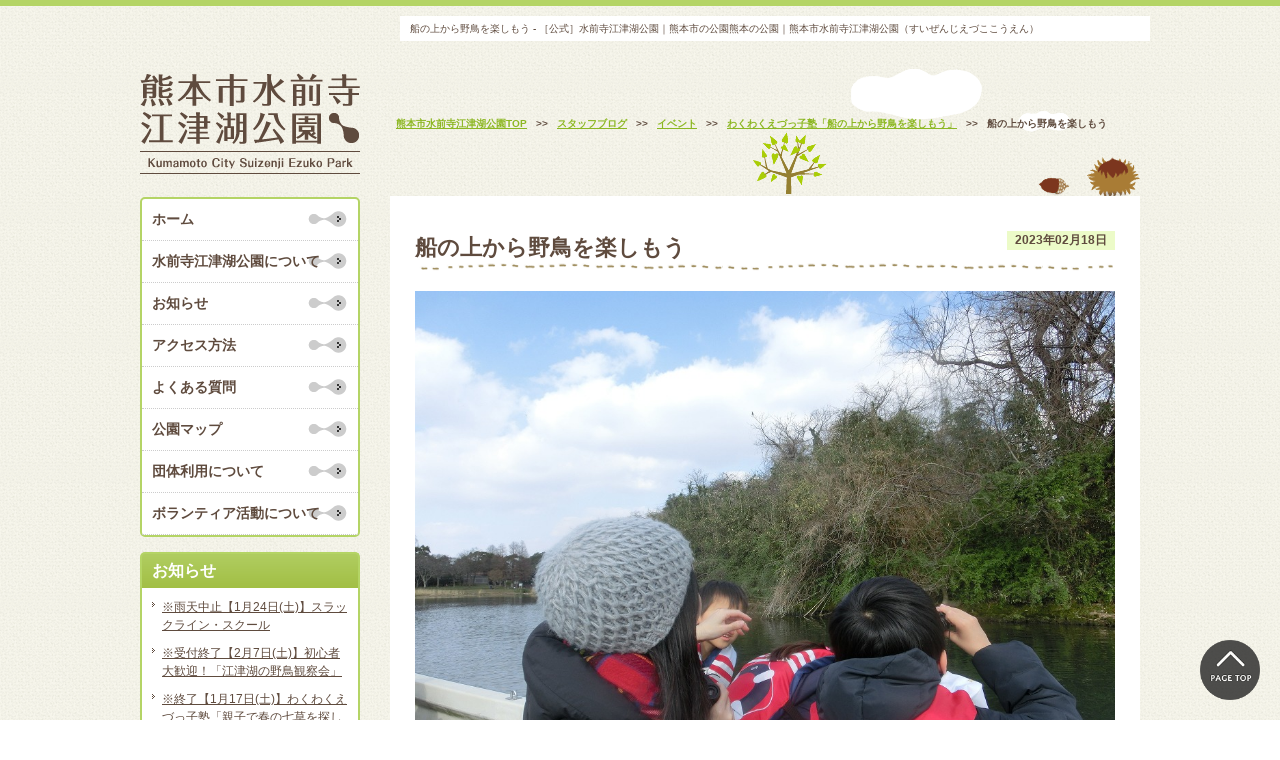

--- FILE ---
content_type: text/html; charset=UTF-8
request_url: https://www.ezuko-park.com/blog/%E3%82%A4%E3%83%99%E3%83%B3%E3%83%88/39500/attachment/39511
body_size: 38846
content:
<!DOCTYPE html>
<!--[if IE 8]>
<html class="ie8" lang="ja">
<![endif]-->
<!--[if !(IE 8) ]>-->
<html lang="ja">
<!--<![endif]-->
<head>
<meta charset="UTF-8">
<title>船の上から野鳥を楽しもう - ［公式］水前寺江津湖公園｜熊本市の公園［公式］水前寺江津湖公園｜熊本市の公園</title>
<meta name="description" content="くまもとの心の復興につながるオアシス・パーク" />
<meta name="author" content="くまもとの心の復興につながるオアシス・パーク" />
<meta name="keywords" content="熊本市水前寺江津湖公園,熊本,公園,スポーツ,自然,植物,駐車場,広場,野鳥,熊本市造園建設業協会" />
<meta name="robots" content="index,follow" />

<!-- CSS  -->
<meta name="viewport" content="width=device-width, initial-scale=1.0" />
<link rel="stylesheet" type="text/css" media="all" href="https://www.ezuko-park.com/wp-content/themes/responcive/css/style_basic.css" />
<link rel="stylesheet" type="text/css" href="https://www.ezuko-park.com/wp-content/themes/responcive/style.css">
<link rel="stylesheet" type="text/css" media="all" href="https://www.ezuko-park.com/wp-content/themes/responcive/css/style_wp.css" />
<!-- Webアイコンフォント http://fontawesome.io/icons/ -->
<link href="https://netdna.bootstrapcdn.com/font-awesome/4.1.0/css/font-awesome.min.css" rel="stylesheet">
<!-- Googleフォント -->
<link href="https://fonts.googleapis.com/earlyaccess/sawarabigothic.css" rel="stylesheet">

<!-- JS  -->
<script src="https://ajax.googleapis.com/ajax/libs/jquery/1.11.0/jquery.min.js"></script>
<script type="text/javascript" src="https://www.ezuko-park.com/wp-content/themes/responcive/js/default.js"></script>
<!-- <script type="text/javascript" src="https://www.ezuko-park.com/wp/wp-content/themes/format/js/glt.js"></script> -->

<!-- bxslider -->
<script type="text/javascript" src="https://www.ezuko-park.com/wp-content/themes/responcive/js/jquery.bxslider.js"></script>
<link rel="stylesheet" type="text/css" media="all" href="https://www.ezuko-park.com/wp-content/themes/responcive/css/jquery.bxslider.css" />
<script type="text/javascript">
  $(document).ready(function(){
    $('.bxslider').bxSlider({
    auto: true,
    autoControls: true,
    mode: 'fade',
    speed: 1000,
    pause:6000
  });
});
</script>

<!-- スマホメニュー meanmenu-->
<link rel="stylesheet" type="text/css" href="https://www.ezuko-park.com/wp-content/themes/responcive/css/meanmenu.css" />
<script src="https://www.ezuko-park.com/wp-content/themes/responcive/js/meanmenu.js"></script>
<script type="text/javascript">  
  $(document).ready(function() {
  $('header.spmenu nav').meanmenu();
  });
</script>



<!-- GoogleAnalytics -->
<script>
  (function(i,s,o,g,r,a,m){i['GoogleAnalyticsObject']=r;i[r]=i[r]||function(){
  (i[r].q=i[r].q||[]).push(arguments)},i[r].l=1*new Date();a=s.createElement(o),
  m=s.getElementsByTagName(o)[0];a.async=1;a.src=g;m.parentNode.insertBefore(a,m)
  })(window,document,'script','//www.google-analytics.com/analytics.js','ga');

  ga('create', 'UA-34707406-1', 'ezuko-park.com');
  ga('send', 'pageview');

</script>

<meta name='robots' content='index, follow, max-image-preview:large, max-snippet:-1, max-video-preview:-1' />

	<!-- This site is optimized with the Yoast SEO plugin v19.7.1 - https://yoast.com/wordpress/plugins/seo/ -->
	<link rel="canonical" href="https://www.ezuko-park.com/wp-content/uploads/2020/02/20200201edukkojuku-3-1.jpg" />
	<meta property="og:locale" content="ja_JP" />
	<meta property="og:type" content="article" />
	<meta property="og:title" content="船の上から野鳥を楽しもう - ［公式］水前寺江津湖公園｜熊本市の公園" />
	<meta property="og:url" content="https://www.ezuko-park.com/wp-content/uploads/2020/02/20200201edukkojuku-3-1.jpg" />
	<meta property="og:site_name" content="［公式］水前寺江津湖公園｜熊本市の公園" />
	<meta property="article:publisher" content="https://www.facebook.com/%e6%b0%b4%e5%89%8d%e5%af%ba%e6%b1%9f%e6%b4%a5%e6%b9%96%e5%85%ac%e5%9c%92-509053282486530/" />
	<meta property="og:image" content="https://www.ezuko-park.com/wp-content/uploads/2020/02/20200201edukkojuku-3-1.jpg" />
	<meta property="og:image:width" content="1024" />
	<meta property="og:image:height" content="768" />
	<meta property="og:image:type" content="image/jpeg" />
	<meta name="twitter:card" content="summary_large_image" />
	<script type="application/ld+json" class="yoast-schema-graph">{"@context":"https://schema.org","@graph":[{"@type":"WebPage","@id":"https://www.ezuko-park.com/wp-content/uploads/2020/02/20200201edukkojuku-3-1.jpg","url":"https://www.ezuko-park.com/wp-content/uploads/2020/02/20200201edukkojuku-3-1.jpg","name":"船の上から野鳥を楽しもう - ［公式］水前寺江津湖公園｜熊本市の公園","isPartOf":{"@id":"https://www.ezuko-park.com/#website"},"primaryImageOfPage":{"@id":"https://www.ezuko-park.com/wp-content/uploads/2020/02/20200201edukkojuku-3-1.jpg#primaryimage"},"image":{"@id":"https://www.ezuko-park.com/wp-content/uploads/2020/02/20200201edukkojuku-3-1.jpg#primaryimage"},"thumbnailUrl":"https://www.ezuko-park.com/wp-content/uploads/2020/02/20200201edukkojuku-3-1.jpg","datePublished":"2023-02-18T02:46:23+00:00","dateModified":"2023-02-18T02:46:23+00:00","breadcrumb":{"@id":"https://www.ezuko-park.com/wp-content/uploads/2020/02/20200201edukkojuku-3-1.jpg#breadcrumb"},"inLanguage":"ja","potentialAction":[{"@type":"ReadAction","target":["https://www.ezuko-park.com/wp-content/uploads/2020/02/20200201edukkojuku-3-1.jpg"]}]},{"@type":"ImageObject","inLanguage":"ja","@id":"https://www.ezuko-park.com/wp-content/uploads/2020/02/20200201edukkojuku-3-1.jpg#primaryimage","url":"https://www.ezuko-park.com/wp-content/uploads/2020/02/20200201edukkojuku-3-1.jpg","contentUrl":"https://www.ezuko-park.com/wp-content/uploads/2020/02/20200201edukkojuku-3-1.jpg","width":1024,"height":768},{"@type":"BreadcrumbList","@id":"https://www.ezuko-park.com/wp-content/uploads/2020/02/20200201edukkojuku-3-1.jpg#breadcrumb","itemListElement":[{"@type":"ListItem","position":1,"name":"ホーム","item":"https://www.ezuko-park.com/"},{"@type":"ListItem","position":2,"name":"わくわくえづっ子塾「船の上から野鳥を楽しもう」","item":"https://www.ezuko-park.com/blog/%e3%82%a4%e3%83%99%e3%83%b3%e3%83%88/39500"},{"@type":"ListItem","position":3,"name":"船の上から野鳥を楽しもう"}]},{"@type":"WebSite","@id":"https://www.ezuko-park.com/#website","url":"https://www.ezuko-park.com/","name":"［公式］水前寺江津湖公園｜熊本市の公園","description":"くまもとの心の復興につながるオアシス・パーク","potentialAction":[{"@type":"SearchAction","target":{"@type":"EntryPoint","urlTemplate":"https://www.ezuko-park.com/?s={search_term_string}"},"query-input":"required name=search_term_string"}],"inLanguage":"ja"}]}</script>
	<!-- / Yoast SEO plugin. -->


<link rel='dns-prefetch' href='//s.w.org' />
<link rel="alternate" type="application/rss+xml" title="［公式］水前寺江津湖公園｜熊本市の公園 &raquo; 船の上から野鳥を楽しもう のコメントのフィード" href="https://www.ezuko-park.com/blog/%e3%82%a4%e3%83%99%e3%83%b3%e3%83%88/39500/attachment/39511/feed" />
<script type="text/javascript">
window._wpemojiSettings = {"baseUrl":"https:\/\/s.w.org\/images\/core\/emoji\/14.0.0\/72x72\/","ext":".png","svgUrl":"https:\/\/s.w.org\/images\/core\/emoji\/14.0.0\/svg\/","svgExt":".svg","source":{"concatemoji":"https:\/\/www.ezuko-park.com\/wp-includes\/js\/wp-emoji-release.min.js?ver=6.0.11"}};
/*! This file is auto-generated */
!function(e,a,t){var n,r,o,i=a.createElement("canvas"),p=i.getContext&&i.getContext("2d");function s(e,t){var a=String.fromCharCode,e=(p.clearRect(0,0,i.width,i.height),p.fillText(a.apply(this,e),0,0),i.toDataURL());return p.clearRect(0,0,i.width,i.height),p.fillText(a.apply(this,t),0,0),e===i.toDataURL()}function c(e){var t=a.createElement("script");t.src=e,t.defer=t.type="text/javascript",a.getElementsByTagName("head")[0].appendChild(t)}for(o=Array("flag","emoji"),t.supports={everything:!0,everythingExceptFlag:!0},r=0;r<o.length;r++)t.supports[o[r]]=function(e){if(!p||!p.fillText)return!1;switch(p.textBaseline="top",p.font="600 32px Arial",e){case"flag":return s([127987,65039,8205,9895,65039],[127987,65039,8203,9895,65039])?!1:!s([55356,56826,55356,56819],[55356,56826,8203,55356,56819])&&!s([55356,57332,56128,56423,56128,56418,56128,56421,56128,56430,56128,56423,56128,56447],[55356,57332,8203,56128,56423,8203,56128,56418,8203,56128,56421,8203,56128,56430,8203,56128,56423,8203,56128,56447]);case"emoji":return!s([129777,127995,8205,129778,127999],[129777,127995,8203,129778,127999])}return!1}(o[r]),t.supports.everything=t.supports.everything&&t.supports[o[r]],"flag"!==o[r]&&(t.supports.everythingExceptFlag=t.supports.everythingExceptFlag&&t.supports[o[r]]);t.supports.everythingExceptFlag=t.supports.everythingExceptFlag&&!t.supports.flag,t.DOMReady=!1,t.readyCallback=function(){t.DOMReady=!0},t.supports.everything||(n=function(){t.readyCallback()},a.addEventListener?(a.addEventListener("DOMContentLoaded",n,!1),e.addEventListener("load",n,!1)):(e.attachEvent("onload",n),a.attachEvent("onreadystatechange",function(){"complete"===a.readyState&&t.readyCallback()})),(e=t.source||{}).concatemoji?c(e.concatemoji):e.wpemoji&&e.twemoji&&(c(e.twemoji),c(e.wpemoji)))}(window,document,window._wpemojiSettings);
</script>
<style type="text/css">
img.wp-smiley,
img.emoji {
	display: inline !important;
	border: none !important;
	box-shadow: none !important;
	height: 1em !important;
	width: 1em !important;
	margin: 0 0.07em !important;
	vertical-align: -0.1em !important;
	background: none !important;
	padding: 0 !important;
}
</style>
	<link rel='stylesheet' id='sbi_styles-css'  href='https://www.ezuko-park.com/wp-content/plugins/instagram-feed-pro/css/sbi-styles.min.css?ver=6.0.5' type='text/css' media='all' />
<link rel='stylesheet' id='wp-block-library-css'  href='https://www.ezuko-park.com/wp-includes/css/dist/block-library/style.min.css?ver=6.0.11' type='text/css' media='all' />
<style id='global-styles-inline-css' type='text/css'>
body{--wp--preset--color--black: #000000;--wp--preset--color--cyan-bluish-gray: #abb8c3;--wp--preset--color--white: #ffffff;--wp--preset--color--pale-pink: #f78da7;--wp--preset--color--vivid-red: #cf2e2e;--wp--preset--color--luminous-vivid-orange: #ff6900;--wp--preset--color--luminous-vivid-amber: #fcb900;--wp--preset--color--light-green-cyan: #7bdcb5;--wp--preset--color--vivid-green-cyan: #00d084;--wp--preset--color--pale-cyan-blue: #8ed1fc;--wp--preset--color--vivid-cyan-blue: #0693e3;--wp--preset--color--vivid-purple: #9b51e0;--wp--preset--gradient--vivid-cyan-blue-to-vivid-purple: linear-gradient(135deg,rgba(6,147,227,1) 0%,rgb(155,81,224) 100%);--wp--preset--gradient--light-green-cyan-to-vivid-green-cyan: linear-gradient(135deg,rgb(122,220,180) 0%,rgb(0,208,130) 100%);--wp--preset--gradient--luminous-vivid-amber-to-luminous-vivid-orange: linear-gradient(135deg,rgba(252,185,0,1) 0%,rgba(255,105,0,1) 100%);--wp--preset--gradient--luminous-vivid-orange-to-vivid-red: linear-gradient(135deg,rgba(255,105,0,1) 0%,rgb(207,46,46) 100%);--wp--preset--gradient--very-light-gray-to-cyan-bluish-gray: linear-gradient(135deg,rgb(238,238,238) 0%,rgb(169,184,195) 100%);--wp--preset--gradient--cool-to-warm-spectrum: linear-gradient(135deg,rgb(74,234,220) 0%,rgb(151,120,209) 20%,rgb(207,42,186) 40%,rgb(238,44,130) 60%,rgb(251,105,98) 80%,rgb(254,248,76) 100%);--wp--preset--gradient--blush-light-purple: linear-gradient(135deg,rgb(255,206,236) 0%,rgb(152,150,240) 100%);--wp--preset--gradient--blush-bordeaux: linear-gradient(135deg,rgb(254,205,165) 0%,rgb(254,45,45) 50%,rgb(107,0,62) 100%);--wp--preset--gradient--luminous-dusk: linear-gradient(135deg,rgb(255,203,112) 0%,rgb(199,81,192) 50%,rgb(65,88,208) 100%);--wp--preset--gradient--pale-ocean: linear-gradient(135deg,rgb(255,245,203) 0%,rgb(182,227,212) 50%,rgb(51,167,181) 100%);--wp--preset--gradient--electric-grass: linear-gradient(135deg,rgb(202,248,128) 0%,rgb(113,206,126) 100%);--wp--preset--gradient--midnight: linear-gradient(135deg,rgb(2,3,129) 0%,rgb(40,116,252) 100%);--wp--preset--duotone--dark-grayscale: url('#wp-duotone-dark-grayscale');--wp--preset--duotone--grayscale: url('#wp-duotone-grayscale');--wp--preset--duotone--purple-yellow: url('#wp-duotone-purple-yellow');--wp--preset--duotone--blue-red: url('#wp-duotone-blue-red');--wp--preset--duotone--midnight: url('#wp-duotone-midnight');--wp--preset--duotone--magenta-yellow: url('#wp-duotone-magenta-yellow');--wp--preset--duotone--purple-green: url('#wp-duotone-purple-green');--wp--preset--duotone--blue-orange: url('#wp-duotone-blue-orange');--wp--preset--font-size--small: 13px;--wp--preset--font-size--medium: 20px;--wp--preset--font-size--large: 36px;--wp--preset--font-size--x-large: 42px;}.has-black-color{color: var(--wp--preset--color--black) !important;}.has-cyan-bluish-gray-color{color: var(--wp--preset--color--cyan-bluish-gray) !important;}.has-white-color{color: var(--wp--preset--color--white) !important;}.has-pale-pink-color{color: var(--wp--preset--color--pale-pink) !important;}.has-vivid-red-color{color: var(--wp--preset--color--vivid-red) !important;}.has-luminous-vivid-orange-color{color: var(--wp--preset--color--luminous-vivid-orange) !important;}.has-luminous-vivid-amber-color{color: var(--wp--preset--color--luminous-vivid-amber) !important;}.has-light-green-cyan-color{color: var(--wp--preset--color--light-green-cyan) !important;}.has-vivid-green-cyan-color{color: var(--wp--preset--color--vivid-green-cyan) !important;}.has-pale-cyan-blue-color{color: var(--wp--preset--color--pale-cyan-blue) !important;}.has-vivid-cyan-blue-color{color: var(--wp--preset--color--vivid-cyan-blue) !important;}.has-vivid-purple-color{color: var(--wp--preset--color--vivid-purple) !important;}.has-black-background-color{background-color: var(--wp--preset--color--black) !important;}.has-cyan-bluish-gray-background-color{background-color: var(--wp--preset--color--cyan-bluish-gray) !important;}.has-white-background-color{background-color: var(--wp--preset--color--white) !important;}.has-pale-pink-background-color{background-color: var(--wp--preset--color--pale-pink) !important;}.has-vivid-red-background-color{background-color: var(--wp--preset--color--vivid-red) !important;}.has-luminous-vivid-orange-background-color{background-color: var(--wp--preset--color--luminous-vivid-orange) !important;}.has-luminous-vivid-amber-background-color{background-color: var(--wp--preset--color--luminous-vivid-amber) !important;}.has-light-green-cyan-background-color{background-color: var(--wp--preset--color--light-green-cyan) !important;}.has-vivid-green-cyan-background-color{background-color: var(--wp--preset--color--vivid-green-cyan) !important;}.has-pale-cyan-blue-background-color{background-color: var(--wp--preset--color--pale-cyan-blue) !important;}.has-vivid-cyan-blue-background-color{background-color: var(--wp--preset--color--vivid-cyan-blue) !important;}.has-vivid-purple-background-color{background-color: var(--wp--preset--color--vivid-purple) !important;}.has-black-border-color{border-color: var(--wp--preset--color--black) !important;}.has-cyan-bluish-gray-border-color{border-color: var(--wp--preset--color--cyan-bluish-gray) !important;}.has-white-border-color{border-color: var(--wp--preset--color--white) !important;}.has-pale-pink-border-color{border-color: var(--wp--preset--color--pale-pink) !important;}.has-vivid-red-border-color{border-color: var(--wp--preset--color--vivid-red) !important;}.has-luminous-vivid-orange-border-color{border-color: var(--wp--preset--color--luminous-vivid-orange) !important;}.has-luminous-vivid-amber-border-color{border-color: var(--wp--preset--color--luminous-vivid-amber) !important;}.has-light-green-cyan-border-color{border-color: var(--wp--preset--color--light-green-cyan) !important;}.has-vivid-green-cyan-border-color{border-color: var(--wp--preset--color--vivid-green-cyan) !important;}.has-pale-cyan-blue-border-color{border-color: var(--wp--preset--color--pale-cyan-blue) !important;}.has-vivid-cyan-blue-border-color{border-color: var(--wp--preset--color--vivid-cyan-blue) !important;}.has-vivid-purple-border-color{border-color: var(--wp--preset--color--vivid-purple) !important;}.has-vivid-cyan-blue-to-vivid-purple-gradient-background{background: var(--wp--preset--gradient--vivid-cyan-blue-to-vivid-purple) !important;}.has-light-green-cyan-to-vivid-green-cyan-gradient-background{background: var(--wp--preset--gradient--light-green-cyan-to-vivid-green-cyan) !important;}.has-luminous-vivid-amber-to-luminous-vivid-orange-gradient-background{background: var(--wp--preset--gradient--luminous-vivid-amber-to-luminous-vivid-orange) !important;}.has-luminous-vivid-orange-to-vivid-red-gradient-background{background: var(--wp--preset--gradient--luminous-vivid-orange-to-vivid-red) !important;}.has-very-light-gray-to-cyan-bluish-gray-gradient-background{background: var(--wp--preset--gradient--very-light-gray-to-cyan-bluish-gray) !important;}.has-cool-to-warm-spectrum-gradient-background{background: var(--wp--preset--gradient--cool-to-warm-spectrum) !important;}.has-blush-light-purple-gradient-background{background: var(--wp--preset--gradient--blush-light-purple) !important;}.has-blush-bordeaux-gradient-background{background: var(--wp--preset--gradient--blush-bordeaux) !important;}.has-luminous-dusk-gradient-background{background: var(--wp--preset--gradient--luminous-dusk) !important;}.has-pale-ocean-gradient-background{background: var(--wp--preset--gradient--pale-ocean) !important;}.has-electric-grass-gradient-background{background: var(--wp--preset--gradient--electric-grass) !important;}.has-midnight-gradient-background{background: var(--wp--preset--gradient--midnight) !important;}.has-small-font-size{font-size: var(--wp--preset--font-size--small) !important;}.has-medium-font-size{font-size: var(--wp--preset--font-size--medium) !important;}.has-large-font-size{font-size: var(--wp--preset--font-size--large) !important;}.has-x-large-font-size{font-size: var(--wp--preset--font-size--x-large) !important;}
</style>
<link rel='stylesheet' id='contact-form-7-css'  href='https://www.ezuko-park.com/wp-content/plugins/contact-form-7/includes/css/styles.css?ver=5.6.3' type='text/css' media='all' />
<link rel='stylesheet' id='foobox-free-min-css'  href='https://www.ezuko-park.com/wp-content/plugins/foobox-image-lightbox/free/css/foobox.free.min.css?ver=2.7.17' type='text/css' media='all' />
<link rel='stylesheet' id='wp-pagenavi-css'  href='https://www.ezuko-park.com/wp-content/plugins/wp-pagenavi/pagenavi-css.css?ver=2.70' type='text/css' media='all' />
<script type='text/javascript' src='https://www.ezuko-park.com/wp-includes/js/jquery/jquery.min.js?ver=3.6.0' id='jquery-core-js'></script>
<script type='text/javascript' src='https://www.ezuko-park.com/wp-includes/js/jquery/jquery-migrate.min.js?ver=3.3.2' id='jquery-migrate-js'></script>
<script type='text/javascript' id='foobox-free-min-js-before'>
/* Run FooBox FREE (v2.7.17) */
var FOOBOX = window.FOOBOX = {
	ready: true,
	disableOthers: false,
	o: {wordpress: { enabled: true }, countMessage:'image %index of %total', excludes:'.fbx-link,.nofoobox,.nolightbox,a[href*="pinterest.com/pin/create/button/"]', affiliate : { enabled: false }},
	selectors: [
		".foogallery-container.foogallery-lightbox-foobox", ".foogallery-container.foogallery-lightbox-foobox-free", ".gallery", ".wp-block-gallery", ".wp-caption", ".wp-block-image", "a:has(img[class*=wp-image-])", ".foobox"
	],
	pre: function( $ ){
		// Custom JavaScript (Pre)
		
	},
	post: function( $ ){
		// Custom JavaScript (Post)
		
		// Custom Captions Code
		
	},
	custom: function( $ ){
		// Custom Extra JS
		
	}
};
</script>
<script type='text/javascript' src='https://www.ezuko-park.com/wp-content/plugins/foobox-image-lightbox/free/js/foobox.free.min.js?ver=2.7.17' id='foobox-free-min-js'></script>
<link rel="https://api.w.org/" href="https://www.ezuko-park.com/wp-json/" /><link rel="alternate" type="application/json" href="https://www.ezuko-park.com/wp-json/wp/v2/media/39511" /><link rel="EditURI" type="application/rsd+xml" title="RSD" href="https://www.ezuko-park.com/xmlrpc.php?rsd" />
<link rel="wlwmanifest" type="application/wlwmanifest+xml" href="https://www.ezuko-park.com/wp-includes/wlwmanifest.xml" /> 
<meta name="generator" content="WordPress 6.0.11" />
<link rel='shortlink' href='https://www.ezuko-park.com/?p=39511' />
<link rel="alternate" type="application/json+oembed" href="https://www.ezuko-park.com/wp-json/oembed/1.0/embed?url=https%3A%2F%2Fwww.ezuko-park.com%2Fblog%2F%25e3%2582%25a4%25e3%2583%2599%25e3%2583%25b3%25e3%2583%2588%2F39500%2Fattachment%2F39511" />
<link rel="alternate" type="text/xml+oembed" href="https://www.ezuko-park.com/wp-json/oembed/1.0/embed?url=https%3A%2F%2Fwww.ezuko-park.com%2Fblog%2F%25e3%2582%25a4%25e3%2583%2599%25e3%2583%25b3%25e3%2583%2588%2F39500%2Fattachment%2F39511&#038;format=xml" />

<link rel="stylesheet" href="https://www.ezuko-park.com/wp-content/plugins/count-per-day/counter.css" type="text/css" />
<style type="text/css"></style>		<style type="text/css" id="wp-custom-css">
			/* 必須マーク */
.hissu {
background-color: #dd2222;
padding: 1px 5px;
margin-left: 1em;
color: #ffffff;
font-weight: normal;
}

/* フォトコンテスト */
.photocon-banner {
margin-top: 5px;
margin-bottom: 5px;
}
.photocon-oubo-float {
float: left;
margin: 3px;
}
.photocon-oubo {
background-color: #ffffff; 
margin: 0 5px 5px 5px;
}
.photocon-oubo .photocon-bold {
font-weight: bold;
color: #222222;
}
.photocon-oubo .photocon-bold .bg-yellow {
background-color: #FFFF00;
margin: 10px;
padding: 2px 5px;
border-radius: 5px;
}
@media (max-width:767px) {
.photocon-oubo {
word-break: break-all; padding: 10px;
}
}
@media (min-width:768px) {
.photocon-banner {
width: 223px;
margin-left: 5px;
margin-right: 5px;
}
.photocon-oubo-float {
max-width: 325px;
}
.photocon-oubo {
padding: 10px 20px;
}
.photocon-oubo .photocon-bold {
font-size: 1.5em;
}
}
		</style>
			<link rel="shortcut icon" href="https://www.ezuko-park.com/wp-content/uploads/2019/01/favicon.ico">
</head>


<body id="39511" class=single>
	
<a name="p_top" id="p_top"></a>

<!-- スマホメニュー -->
<header class="spmenu">
	<div id="logo">
		<a href="https://www.ezuko-park.com/">
			<img src="https://www.ezuko-park.com/wp-content/themes/responcive/img_common/rogo.gif" class="w100" alt="熊本市水前寺江津湖公園｜Kumamoto City Suizenji Ezuko Park">
		</a>
	</div>
	<nav>
		<ul id="dropmenu" class="flexboxC">
			<li>
				<a href="https://www.ezuko-park.com/">ホーム</a>
			</li>
			<li>
				<a href="https://www.ezuko-park.com/about_s/">水前寺江津公園について</a>
			</li>
			<li>
				<a href="https://www.ezuko-park.com/information/">お知らせ</a>
			</li>
			<li>
				<a href="https://www.ezuko-park.com/access/">アクセス方法</a>
			</li>
			<li>
				<a href="https://www.ezuko-park.com/faq/">よくある質問</a>
			</li>
			<li>
				<a href="https://www.ezuko-park.com/parkmap/">公園マップ</a>
			</li>
			<li>
				<a href="https://www.ezuko-park.com/group/">団体利用について</a>
			</li>
			<li>
				<a href="https://www.ezuko-park.com/volunteer/">ボランティア活動について</a>
			</li>
			<li>
				<a href="https://www.ezuko-park.com/blog/">スタッフブログ</a>
			</li>
			<li>
				<a href="https://www.ezuko-park.com/wildbird/">江津湖の野鳥</a>
			</li>
			<li>
				<a href="https://www.ezuko-park.com/insect/">江津湖の昆虫</a>
			</li>
			<li>
				<a href="https://www.ezuko-park.com/plant/">江津湖の植物</a>
			</li>
			<li>
				<a href="https://www.ezuko-park.com/ezukompeg/">魚類・両生類・爬虫類</a>
			</li>
			<li>
				<a href="https://www.ezuko-park.com/opinion/">ご意見箱</a>
			</li>
		</ul>
	</nav>
</header>
<div id="spmenu"><!-- スマホ用ハンバーガーメニュー挿入箇所 --></div>

<div id="sptel" class="sp_show pc_none">
	<ul class="flexbox">
		<li class="sp4 tel">
			<a href="tel:0963602620"><i class="fa fa-phone-square" aria-hidden="true"></i>Tel</a>
		</li>
		<li class="sp4 map">
			<a href="https://www.google.com/maps/place/%E6%B0%B4%E5%89%8D%E5%AF%BA%E6%B1%9F%E6%B4%A5%E6%B9%96%E5%85%AC%E5%9C%92%EF%BC%88%E4%B8%8A%E6%B1%9F%E6%B4%A5%E5%9C%B0%E5%8C%BA%EF%BC%89/@32.7799052,130.7408882,16z/data=!4m5!3m4!1s0x3540f3bcf17a42f9:0x10be77ce5636568c!8m2!3d32.7804464!4d130.7395819?hl=ja" target="_blank"><i class="fa fa-map-marker" aria-hidden="true"></i>Map</a>
		</li>
		<li class="sp4 facebook">
			<a href="https://www.facebook.com/pages/%E6%B0%B4%E5%89%8D%E5%AF%BA%E6%B1%9F%E6%B4%A5%E6%B9%96%E5%85%AC%E5%9C%92/509053282486530?skip_nax_wizard=true" target="_blank"><i class="fa fa-facebook-square" aria-hidden="true"></i>Facebook</a>
		</li>
	</ul>
	</div>
<div id="container">
<div class="Inner" class="clearfix">
	<h1>船の上から野鳥を楽しもう - ［公式］水前寺江津湖公園｜熊本市の公園熊本の公園｜熊本市水前寺江津湖公園（すいぜんじえづここうえん）</h1>

	<div id="con_right">
		<div id="wp_toukou" class="kiji">



			
				<div class="pagetitle">
					<h2>
						 					</h2>
					<!-- パンくず -->
					<div id="breadcrumb">
						 <!-- Breadcrumb NavXT 7.1.0 -->
<span property="itemListElement" typeof="ListItem"><a property="item" typeof="WebPage" title="［公式］水前寺江津湖公園｜熊本市の公園へ移動" href="https://www.ezuko-park.com" class="home"><span property="name">熊本市水前寺江津湖公園TOP</span></a><meta property="position" content="1"></span> &gt;&gt; <span property="itemListElement" typeof="ListItem"><a property="item" typeof="WebPage" title="スタッフブログのカテゴリーアーカイブへ移動" href="https://www.ezuko-park.com/category/blog" class="taxonomy category"><span property="name">スタッフブログ</span></a><meta property="position" content="2"></span> &gt;&gt; <span property="itemListElement" typeof="ListItem"><a property="item" typeof="WebPage" title="イベントのカテゴリーアーカイブへ移動" href="https://www.ezuko-park.com/category/blog/%e3%82%a4%e3%83%99%e3%83%b3%e3%83%88" class="taxonomy category"><span property="name">イベント</span></a><meta property="position" content="3"></span> &gt;&gt; <span property="itemListElement" typeof="ListItem"><a property="item" typeof="WebPage" title="わくわくえづっ子塾「船の上から野鳥を楽しもう」へ移動" href="https://www.ezuko-park.com/blog/%e3%82%a4%e3%83%99%e3%83%b3%e3%83%88/39500" class="post post-post"><span property="name">わくわくえづっ子塾「船の上から野鳥を楽しもう」</span></a><meta property="position" content="4"></span> &gt;&gt; <span property="itemListElement" typeof="ListItem"><span property="name">船の上から野鳥を楽しもう</span><meta property="position" content="5"></span>					</div>
				</div>

				<section class="bgWhite">
					<div class="title">
					
						<time>2023年02月18日</time>
							<h3>船の上から野鳥を楽しもう</h3>
						<div class="clear"></div>
					</div>
					<div class="fs130 blogcontent">
					<p class="attachment"><a href='https://www.ezuko-park.com/wp-content/uploads/2020/02/20200201edukkojuku-3-1.jpg'><img width="1024" height="768" src="https://www.ezuko-park.com/wp-content/uploads/2020/02/20200201edukkojuku-3-1.jpg" class="attachment-medium size-medium" alt="" loading="lazy" srcset="https://www.ezuko-park.com/wp-content/uploads/2020/02/20200201edukkojuku-3-1.jpg 1024w, https://www.ezuko-park.com/wp-content/uploads/2020/02/20200201edukkojuku-3-1-768x576.jpg 768w, https://www.ezuko-park.com/wp-content/uploads/2020/02/20200201edukkojuku-3-1-220x165.jpg 220w" sizes="(max-width: 1024px) 100vw, 1024px" /></a></p>
						</div>



					<div class="paging">
																	</div>



				</section><!-- bgWhite -->

				
				

			



		</div><!-- kiji -->
	</div><!-- con_right -->


		<div id="con_left">
		<div id="logo" class="tb_none">
			<a href="https://www.ezuko-park.com">
				<img src="https://www.ezuko-park.com/wp-content/themes/responcive/img_common/rogo.gif" alt="熊本市水前寺江津湖公園｜Kumamoto City Suizenji Ezuko Park" />
			</a>
		</div>

		<ul id="gnavi">
			<li><a href="https://www.ezuko-park.com">ホーム</a></li>
			<li><a href="https://www.ezuko-park.com/about_s/">水前寺江津湖公園について</a></li>
			<li><a href="https://www.ezuko-park.com/category/information/">お知らせ</a></li>
			<li><a href="https://www.ezuko-park.com/access/">アクセス方法</a></li>
			<li><a href="https://www.ezuko-park.com/faq/">よくある質問</a></li>
			<li><a href="https://www.ezuko-park.com/parkmap/">公園マップ</a></li>
			<li><a href="https://www.ezuko-park.com/group/">団体利用について</a></li>
			<li><a href="https://www.ezuko-park.com/volunteer/">ボランティア活動について</a></li>
		</ul>

		<div class="original_widget">
			<h3>お知らせ</h3>
			<ul>
				<!-- カテゴリーＩＤ3（お知らせ）の投稿を最新を5件まで表示 -->
													<li>
						<a href="https://www.ezuko-park.com/event/47585" class="line">※雨天中止【1月24日(土)】スラックライン・スクール</a>
					</li>
									<li>
						<a href="https://www.ezuko-park.com/information/47518" class="line">※受付終了【2月7日(土)】初心者大歓迎！「江津湖の野鳥観察会」</a>
					</li>
									<li>
						<a href="https://www.ezuko-park.com/information/47286" class="line">※終了【1月17日(土)】わくわくえづっ子塾「親子で春の七草を探してみよう」</a>
					</li>
									<li>
						<a href="https://www.ezuko-park.com/event/47496" class="line">※終了【1月10日(土)】江津湖けんこう塾　ヨガ教室「いのちよが」申込受付中！</a>
					</li>
									<li>
						<a href="https://www.ezuko-park.com/information/47195" class="line">※終了【12月20日(土)】わくわくえづっ子塾「Xmasかざりをつくろう！」</a>
					</li>
							</ul>
		</div>

		<div class="original_widget">
			<h3>ブログ</h3>
			<ul>
				<!-- カテゴリーＩＤ7（ブログ）の投稿を最新を5件まで表示 -->
													<li>
						<a href="https://www.ezuko-park.com/blog/47639" class="line">クサシギ、イソシギ</a>
					</li>
									<li>
						<a href="https://www.ezuko-park.com/blog/47632" class="line">ウメの花が咲いていました♪</a>
					</li>
									<li>
						<a href="https://www.ezuko-park.com/blog/47626" class="line">モズ（百舌）</a>
					</li>
									<li>
						<a href="https://www.ezuko-park.com/blog/47613" class="line">江津湖をきれいに♪（早稲田スクールの皆様）</a>
					</li>
									<li>
						<a href="https://www.ezuko-park.com/blog/47608" class="line">カワラヒワ（河原鶸）</a>
					</li>
					<a class="hlink" href="https://www.ezuko-park.com/category/blog">&gt;&gt;もっと見る</a>
			</ul>
		</div>
		

		<ul id="mo_navi">
			<li id="categories-5" class="widget widget_categories"><h2 class="widgettitle">カテゴリー</h2>

			<ul>
					<li class="cat-item cat-item-3"><a href="https://www.ezuko-park.com/category/information">お知らせ</a> (378)
</li>
	<li class="cat-item cat-item-9"><a href="https://www.ezuko-park.com/category/event">イベント情報</a> (214)
</li>
	<li class="cat-item cat-item-7"><a href="https://www.ezuko-park.com/category/blog">スタッフブログ</a> (3,861)
<ul class='children'>
	<li class="cat-item cat-item-12"><a href="https://www.ezuko-park.com/category/blog/%e3%82%a4%e3%83%99%e3%83%b3%e3%83%88" title="水前寺江津湖公園で開催したイベントをご紹介します">イベント</a> (389)
</li>
	<li class="cat-item cat-item-14"><a href="https://www.ezuko-park.com/category/blog/%e3%83%9c%e3%83%a9%e3%83%b3%e3%83%86%e3%82%a3%e3%82%a2%e6%b4%bb%e5%8b%95">ボランティア活動</a> (142)
</li>
	<li class="cat-item cat-item-36"><a href="https://www.ezuko-park.com/category/blog/%e4%bd%9c%e6%a5%ad">作業</a> (7)
</li>
	<li class="cat-item cat-item-17"><a href="https://www.ezuko-park.com/category/blog/%e6%98%86%e8%99%ab-blog">昆虫</a> (600)
</li>
	<li class="cat-item cat-item-20"><a href="https://www.ezuko-park.com/category/blog/%e6%99%af%e8%a6%b3">景観</a> (78)
</li>
	<li class="cat-item cat-item-15"><a href="https://www.ezuko-park.com/category/blog/%e6%a4%8d%e7%89%a9">植物</a> (759)
</li>
	<li class="cat-item cat-item-31"><a href="https://www.ezuko-park.com/category/blog/%e7%81%bd%e5%ae%b3">災害</a> (11)
</li>
	<li class="cat-item cat-item-33"><a href="https://www.ezuko-park.com/category/blog/%e7%94%9f%e3%81%8d%e7%89%a9">生き物</a> (27)
</li>
	<li class="cat-item cat-item-11"><a href="https://www.ezuko-park.com/category/blog/%e9%87%8e%e9%b3%a5">野鳥</a> (728)
</li>
</ul>
</li>
			</ul>

			</li>
<li id="archives-4" class="widget widget_archive"><h2 class="widgettitle">月別アーカイブ</h2>
		<label class="screen-reader-text" for="archives-dropdown-4">月別アーカイブ</label>
		<select id="archives-dropdown-4" name="archive-dropdown">
			
			<option value="">月を選択</option>
				<option value='https://www.ezuko-park.com/date/2026/01'> 2026年1月 &nbsp;(25)</option>
	<option value='https://www.ezuko-park.com/date/2025/12'> 2025年12月 &nbsp;(24)</option>
	<option value='https://www.ezuko-park.com/date/2025/11'> 2025年11月 &nbsp;(23)</option>
	<option value='https://www.ezuko-park.com/date/2025/10'> 2025年10月 &nbsp;(25)</option>
	<option value='https://www.ezuko-park.com/date/2025/09'> 2025年9月 &nbsp;(21)</option>
	<option value='https://www.ezuko-park.com/date/2025/08'> 2025年8月 &nbsp;(19)</option>
	<option value='https://www.ezuko-park.com/date/2025/07'> 2025年7月 &nbsp;(23)</option>
	<option value='https://www.ezuko-park.com/date/2025/06'> 2025年6月 &nbsp;(21)</option>
	<option value='https://www.ezuko-park.com/date/2025/05'> 2025年5月 &nbsp;(22)</option>
	<option value='https://www.ezuko-park.com/date/2025/04'> 2025年4月 &nbsp;(22)</option>
	<option value='https://www.ezuko-park.com/date/2025/03'> 2025年3月 &nbsp;(21)</option>
	<option value='https://www.ezuko-park.com/date/2025/02'> 2025年2月 &nbsp;(19)</option>
	<option value='https://www.ezuko-park.com/date/2025/01'> 2025年1月 &nbsp;(21)</option>
	<option value='https://www.ezuko-park.com/date/2024/12'> 2024年12月 &nbsp;(20)</option>
	<option value='https://www.ezuko-park.com/date/2024/11'> 2024年11月 &nbsp;(21)</option>
	<option value='https://www.ezuko-park.com/date/2024/10'> 2024年10月 &nbsp;(22)</option>
	<option value='https://www.ezuko-park.com/date/2024/09'> 2024年9月 &nbsp;(18)</option>
	<option value='https://www.ezuko-park.com/date/2024/08'> 2024年8月 &nbsp;(21)</option>
	<option value='https://www.ezuko-park.com/date/2024/07'> 2024年7月 &nbsp;(20)</option>
	<option value='https://www.ezuko-park.com/date/2024/06'> 2024年6月 &nbsp;(20)</option>
	<option value='https://www.ezuko-park.com/date/2024/05'> 2024年5月 &nbsp;(21)</option>
	<option value='https://www.ezuko-park.com/date/2024/04'> 2024年4月 &nbsp;(20)</option>
	<option value='https://www.ezuko-park.com/date/2024/03'> 2024年3月 &nbsp;(20)</option>
	<option value='https://www.ezuko-park.com/date/2024/02'> 2024年2月 &nbsp;(19)</option>
	<option value='https://www.ezuko-park.com/date/2024/01'> 2024年1月 &nbsp;(21)</option>
	<option value='https://www.ezuko-park.com/date/2023/12'> 2023年12月 &nbsp;(20)</option>
	<option value='https://www.ezuko-park.com/date/2023/11'> 2023年11月 &nbsp;(20)</option>
	<option value='https://www.ezuko-park.com/date/2023/10'> 2023年10月 &nbsp;(20)</option>
	<option value='https://www.ezuko-park.com/date/2023/09'> 2023年9月 &nbsp;(19)</option>
	<option value='https://www.ezuko-park.com/date/2023/08'> 2023年8月 &nbsp;(21)</option>
	<option value='https://www.ezuko-park.com/date/2023/07'> 2023年7月 &nbsp;(19)</option>
	<option value='https://www.ezuko-park.com/date/2023/06'> 2023年6月 &nbsp;(19)</option>
	<option value='https://www.ezuko-park.com/date/2023/05'> 2023年5月 &nbsp;(19)</option>
	<option value='https://www.ezuko-park.com/date/2023/04'> 2023年4月 &nbsp;(21)</option>
	<option value='https://www.ezuko-park.com/date/2023/03'> 2023年3月 &nbsp;(21)</option>
	<option value='https://www.ezuko-park.com/date/2023/02'> 2023年2月 &nbsp;(17)</option>
	<option value='https://www.ezuko-park.com/date/2023/01'> 2023年1月 &nbsp;(21)</option>
	<option value='https://www.ezuko-park.com/date/2022/12'> 2022年12月 &nbsp;(19)</option>
	<option value='https://www.ezuko-park.com/date/2022/11'> 2022年11月 &nbsp;(21)</option>
	<option value='https://www.ezuko-park.com/date/2022/10'> 2022年10月 &nbsp;(23)</option>
	<option value='https://www.ezuko-park.com/date/2022/09'> 2022年9月 &nbsp;(20)</option>
	<option value='https://www.ezuko-park.com/date/2022/08'> 2022年8月 &nbsp;(19)</option>
	<option value='https://www.ezuko-park.com/date/2022/07'> 2022年7月 &nbsp;(23)</option>
	<option value='https://www.ezuko-park.com/date/2022/06'> 2022年6月 &nbsp;(24)</option>
	<option value='https://www.ezuko-park.com/date/2022/05'> 2022年5月 &nbsp;(21)</option>
	<option value='https://www.ezuko-park.com/date/2022/04'> 2022年4月 &nbsp;(25)</option>
	<option value='https://www.ezuko-park.com/date/2022/03'> 2022年3月 &nbsp;(36)</option>
	<option value='https://www.ezuko-park.com/date/2022/02'> 2022年2月 &nbsp;(27)</option>
	<option value='https://www.ezuko-park.com/date/2022/01'> 2022年1月 &nbsp;(27)</option>
	<option value='https://www.ezuko-park.com/date/2021/12'> 2021年12月 &nbsp;(27)</option>
	<option value='https://www.ezuko-park.com/date/2021/11'> 2021年11月 &nbsp;(31)</option>
	<option value='https://www.ezuko-park.com/date/2021/10'> 2021年10月 &nbsp;(28)</option>
	<option value='https://www.ezuko-park.com/date/2021/09'> 2021年9月 &nbsp;(26)</option>
	<option value='https://www.ezuko-park.com/date/2021/08'> 2021年8月 &nbsp;(27)</option>
	<option value='https://www.ezuko-park.com/date/2021/07'> 2021年7月 &nbsp;(28)</option>
	<option value='https://www.ezuko-park.com/date/2021/06'> 2021年6月 &nbsp;(26)</option>
	<option value='https://www.ezuko-park.com/date/2021/05'> 2021年5月 &nbsp;(27)</option>
	<option value='https://www.ezuko-park.com/date/2021/04'> 2021年4月 &nbsp;(25)</option>
	<option value='https://www.ezuko-park.com/date/2021/03'> 2021年3月 &nbsp;(26)</option>
	<option value='https://www.ezuko-park.com/date/2021/02'> 2021年2月 &nbsp;(30)</option>
	<option value='https://www.ezuko-park.com/date/2021/01'> 2021年1月 &nbsp;(28)</option>
	<option value='https://www.ezuko-park.com/date/2020/12'> 2020年12月 &nbsp;(28)</option>
	<option value='https://www.ezuko-park.com/date/2020/11'> 2020年11月 &nbsp;(28)</option>
	<option value='https://www.ezuko-park.com/date/2020/10'> 2020年10月 &nbsp;(26)</option>
	<option value='https://www.ezuko-park.com/date/2020/09'> 2020年9月 &nbsp;(30)</option>
	<option value='https://www.ezuko-park.com/date/2020/08'> 2020年8月 &nbsp;(29)</option>
	<option value='https://www.ezuko-park.com/date/2020/07'> 2020年7月 &nbsp;(31)</option>
	<option value='https://www.ezuko-park.com/date/2020/06'> 2020年6月 &nbsp;(29)</option>
	<option value='https://www.ezuko-park.com/date/2020/05'> 2020年5月 &nbsp;(28)</option>
	<option value='https://www.ezuko-park.com/date/2020/04'> 2020年4月 &nbsp;(29)</option>
	<option value='https://www.ezuko-park.com/date/2020/03'> 2020年3月 &nbsp;(28)</option>
	<option value='https://www.ezuko-park.com/date/2020/02'> 2020年2月 &nbsp;(28)</option>
	<option value='https://www.ezuko-park.com/date/2020/01'> 2020年1月 &nbsp;(27)</option>
	<option value='https://www.ezuko-park.com/date/2019/12'> 2019年12月 &nbsp;(32)</option>
	<option value='https://www.ezuko-park.com/date/2019/11'> 2019年11月 &nbsp;(31)</option>
	<option value='https://www.ezuko-park.com/date/2019/10'> 2019年10月 &nbsp;(31)</option>
	<option value='https://www.ezuko-park.com/date/2019/09'> 2019年9月 &nbsp;(28)</option>
	<option value='https://www.ezuko-park.com/date/2019/08'> 2019年8月 &nbsp;(30)</option>
	<option value='https://www.ezuko-park.com/date/2019/07'> 2019年7月 &nbsp;(29)</option>
	<option value='https://www.ezuko-park.com/date/2019/06'> 2019年6月 &nbsp;(30)</option>
	<option value='https://www.ezuko-park.com/date/2019/05'> 2019年5月 &nbsp;(28)</option>
	<option value='https://www.ezuko-park.com/date/2019/04'> 2019年4月 &nbsp;(33)</option>
	<option value='https://www.ezuko-park.com/date/2019/03'> 2019年3月 &nbsp;(28)</option>
	<option value='https://www.ezuko-park.com/date/2019/02'> 2019年2月 &nbsp;(27)</option>
	<option value='https://www.ezuko-park.com/date/2019/01'> 2019年1月 &nbsp;(31)</option>
	<option value='https://www.ezuko-park.com/date/2018/12'> 2018年12月 &nbsp;(33)</option>
	<option value='https://www.ezuko-park.com/date/2018/11'> 2018年11月 &nbsp;(31)</option>
	<option value='https://www.ezuko-park.com/date/2018/10'> 2018年10月 &nbsp;(34)</option>
	<option value='https://www.ezuko-park.com/date/2018/09'> 2018年9月 &nbsp;(28)</option>
	<option value='https://www.ezuko-park.com/date/2018/08'> 2018年8月 &nbsp;(30)</option>
	<option value='https://www.ezuko-park.com/date/2018/07'> 2018年7月 &nbsp;(29)</option>
	<option value='https://www.ezuko-park.com/date/2018/06'> 2018年6月 &nbsp;(33)</option>
	<option value='https://www.ezuko-park.com/date/2018/05'> 2018年5月 &nbsp;(29)</option>
	<option value='https://www.ezuko-park.com/date/2018/04'> 2018年4月 &nbsp;(33)</option>
	<option value='https://www.ezuko-park.com/date/2018/03'> 2018年3月 &nbsp;(30)</option>
	<option value='https://www.ezuko-park.com/date/2018/02'> 2018年2月 &nbsp;(28)</option>
	<option value='https://www.ezuko-park.com/date/2018/01'> 2018年1月 &nbsp;(30)</option>
	<option value='https://www.ezuko-park.com/date/2017/12'> 2017年12月 &nbsp;(31)</option>
	<option value='https://www.ezuko-park.com/date/2017/11'> 2017年11月 &nbsp;(32)</option>
	<option value='https://www.ezuko-park.com/date/2017/10'> 2017年10月 &nbsp;(31)</option>
	<option value='https://www.ezuko-park.com/date/2017/09'> 2017年9月 &nbsp;(25)</option>
	<option value='https://www.ezuko-park.com/date/2017/08'> 2017年8月 &nbsp;(27)</option>
	<option value='https://www.ezuko-park.com/date/2017/07'> 2017年7月 &nbsp;(28)</option>
	<option value='https://www.ezuko-park.com/date/2017/06'> 2017年6月 &nbsp;(29)</option>
	<option value='https://www.ezuko-park.com/date/2017/05'> 2017年5月 &nbsp;(31)</option>
	<option value='https://www.ezuko-park.com/date/2017/04'> 2017年4月 &nbsp;(30)</option>
	<option value='https://www.ezuko-park.com/date/2017/03'> 2017年3月 &nbsp;(28)</option>
	<option value='https://www.ezuko-park.com/date/2017/02'> 2017年2月 &nbsp;(28)</option>
	<option value='https://www.ezuko-park.com/date/2017/01'> 2017年1月 &nbsp;(30)</option>
	<option value='https://www.ezuko-park.com/date/2016/12'> 2016年12月 &nbsp;(29)</option>
	<option value='https://www.ezuko-park.com/date/2016/11'> 2016年11月 &nbsp;(31)</option>
	<option value='https://www.ezuko-park.com/date/2016/10'> 2016年10月 &nbsp;(29)</option>
	<option value='https://www.ezuko-park.com/date/2016/09'> 2016年9月 &nbsp;(29)</option>
	<option value='https://www.ezuko-park.com/date/2016/08'> 2016年8月 &nbsp;(30)</option>
	<option value='https://www.ezuko-park.com/date/2016/07'> 2016年7月 &nbsp;(28)</option>
	<option value='https://www.ezuko-park.com/date/2016/06'> 2016年6月 &nbsp;(28)</option>
	<option value='https://www.ezuko-park.com/date/2016/05'> 2016年5月 &nbsp;(29)</option>
	<option value='https://www.ezuko-park.com/date/2016/04'> 2016年4月 &nbsp;(23)</option>
	<option value='https://www.ezuko-park.com/date/2016/03'> 2016年3月 &nbsp;(31)</option>
	<option value='https://www.ezuko-park.com/date/2016/02'> 2016年2月 &nbsp;(28)</option>
	<option value='https://www.ezuko-park.com/date/2016/01'> 2016年1月 &nbsp;(28)</option>
	<option value='https://www.ezuko-park.com/date/2015/12'> 2015年12月 &nbsp;(30)</option>
	<option value='https://www.ezuko-park.com/date/2015/11'> 2015年11月 &nbsp;(28)</option>
	<option value='https://www.ezuko-park.com/date/2015/10'> 2015年10月 &nbsp;(29)</option>
	<option value='https://www.ezuko-park.com/date/2015/09'> 2015年9月 &nbsp;(32)</option>
	<option value='https://www.ezuko-park.com/date/2015/08'> 2015年8月 &nbsp;(29)</option>
	<option value='https://www.ezuko-park.com/date/2015/07'> 2015年7月 &nbsp;(30)</option>
	<option value='https://www.ezuko-park.com/date/2015/06'> 2015年6月 &nbsp;(28)</option>
	<option value='https://www.ezuko-park.com/date/2015/05'> 2015年5月 &nbsp;(30)</option>
	<option value='https://www.ezuko-park.com/date/2015/04'> 2015年4月 &nbsp;(30)</option>
	<option value='https://www.ezuko-park.com/date/2015/03'> 2015年3月 &nbsp;(33)</option>
	<option value='https://www.ezuko-park.com/date/2015/02'> 2015年2月 &nbsp;(30)</option>
	<option value='https://www.ezuko-park.com/date/2015/01'> 2015年1月 &nbsp;(35)</option>
	<option value='https://www.ezuko-park.com/date/2014/12'> 2014年12月 &nbsp;(35)</option>
	<option value='https://www.ezuko-park.com/date/2014/11'> 2014年11月 &nbsp;(33)</option>
	<option value='https://www.ezuko-park.com/date/2014/10'> 2014年10月 &nbsp;(34)</option>
	<option value='https://www.ezuko-park.com/date/2014/09'> 2014年9月 &nbsp;(34)</option>
	<option value='https://www.ezuko-park.com/date/2014/08'> 2014年8月 &nbsp;(35)</option>
	<option value='https://www.ezuko-park.com/date/2014/07'> 2014年7月 &nbsp;(35)</option>
	<option value='https://www.ezuko-park.com/date/2014/06'> 2014年6月 &nbsp;(35)</option>
	<option value='https://www.ezuko-park.com/date/2014/05'> 2014年5月 &nbsp;(34)</option>
	<option value='https://www.ezuko-park.com/date/2014/04'> 2014年4月 &nbsp;(37)</option>
	<option value='https://www.ezuko-park.com/date/2014/03'> 2014年3月 &nbsp;(35)</option>
	<option value='https://www.ezuko-park.com/date/2014/02'> 2014年2月 &nbsp;(30)</option>
	<option value='https://www.ezuko-park.com/date/2014/01'> 2014年1月 &nbsp;(28)</option>
	<option value='https://www.ezuko-park.com/date/2013/12'> 2013年12月 &nbsp;(27)</option>
	<option value='https://www.ezuko-park.com/date/2013/11'> 2013年11月 &nbsp;(31)</option>
	<option value='https://www.ezuko-park.com/date/2013/10'> 2013年10月 &nbsp;(31)</option>
	<option value='https://www.ezuko-park.com/date/2013/09'> 2013年9月 &nbsp;(29)</option>
	<option value='https://www.ezuko-park.com/date/2013/08'> 2013年8月 &nbsp;(23)</option>
	<option value='https://www.ezuko-park.com/date/2013/07'> 2013年7月 &nbsp;(27)</option>
	<option value='https://www.ezuko-park.com/date/2013/06'> 2013年6月 &nbsp;(29)</option>
	<option value='https://www.ezuko-park.com/date/2013/05'> 2013年5月 &nbsp;(30)</option>
	<option value='https://www.ezuko-park.com/date/2013/04'> 2013年4月 &nbsp;(31)</option>
	<option value='https://www.ezuko-park.com/date/2013/03'> 2013年3月 &nbsp;(27)</option>
	<option value='https://www.ezuko-park.com/date/2013/02'> 2013年2月 &nbsp;(23)</option>
	<option value='https://www.ezuko-park.com/date/2013/01'> 2013年1月 &nbsp;(19)</option>
	<option value='https://www.ezuko-park.com/date/2012/12'> 2012年12月 &nbsp;(24)</option>
	<option value='https://www.ezuko-park.com/date/2012/11'> 2012年11月 &nbsp;(16)</option>
	<option value='https://www.ezuko-park.com/date/2012/10'> 2012年10月 &nbsp;(20)</option>
	<option value='https://www.ezuko-park.com/date/2012/09'> 2012年9月 &nbsp;(9)</option>
	<option value='https://www.ezuko-park.com/date/2012/08'> 2012年8月 &nbsp;(1)</option>

		</select>

<script type="text/javascript">
/* <![CDATA[ */
(function() {
	var dropdown = document.getElementById( "archives-dropdown-4" );
	function onSelectChange() {
		if ( dropdown.options[ dropdown.selectedIndex ].value !== '' ) {
			document.location.href = this.options[ this.selectedIndex ].value;
		}
	}
	dropdown.onchange = onSelectChange;
})();
/* ]]> */
</script>
			</li>
<li id="search-3" class="widget widget_search"><h2 class="widgettitle">検索</h2>
<form role="search" method="get" id="searchform" class="searchform" action="https://www.ezuko-park.com/">
				<div>
					<label class="screen-reader-text" for="s">検索:</label>
					<input type="text" value="" name="s" id="s" />
					<input type="submit" id="searchsubmit" value="検索" />
				</div>
			</form></li>
<li id="custom_html-4" class="widget_text widget widget_custom_html"><h2 class="widgettitle">江津湖のblog・動植物</h2>
<div class="textwidget custom-html-widget"><div class="flexbox mb15">
	<div class="mt05">
				<a href="https://www.ezuko-park.com/category/blog/">
<img src="https://www.ezuko-park.com/wp-content/themes/responcive/img_common/bnr_blog.png" class="w100" alt="スタッフブログ" />
				</a>		
	</div>
	<div class="mt05">
<a href="https://www.ezuko-park.com/wildbird/">
<img src="https://www.ezuko-park.com/wp-content/themes/responcive/img_common/bnr_bird.png" class="w100" alt="江津湖の野鳥" />
				</a>
	</div>
	<div class="mt05">
<a href="https://www.ezuko-park.com/insect/">
<img src="https://www.ezuko-park.com/wp-content/themes/responcive/img_common/bnr_insect.png" class="w100" alt="江津湖の昆虫" />
				</a>
	</div>
	<div class="mt05">
<a href="https://www.ezuko-park.com/plant/">
<img src="https://www.ezuko-park.com/wp-content/themes/responcive/img_common/bnr_plant.png" class="w100" alt="江津湖の植物" />
				</a>
	</div>
	<div class="mt05">
<a href="https://www.ezuko-park.com/creature/">
<img src="https://www.ezuko-park.com/wp-content/themes/responcive/img_common/bnr_creature.png" class="w100" alt="魚類・両生類・は虫類" />
				</a>
	</div>
</div></div></li>
<li id="custom_html-7" class="widget_text widget widget_custom_html"><h2 class="widgettitle">instagram</h2>
<div class="textwidget custom-html-widget">
<div id="sb_instagram"  class="sbi sbi_mob_col_auto sbi_tab_col_2 sbi_col_2 sbi_width_resp" style="padding-bottom: 10px;background-color: rgb(223,216,200);width: 100%;" data-feedid="sbi_E381BFE38293E381AAE3#20"  data-res="auto" data-cols="2" data-colsmobile="auto" data-colstablet="2" data-num="20" data-nummobile="20" data-shortcode-atts="{&quot;type&quot;:&quot;hashtag&quot;,&quot;hashtag&quot;:&quot;#\u307f\u3093\u306a\u306e\u6c5f\u6d25\u6e56&quot;,&quot;order&quot;:&quot;recent&quot;,&quot;layout&quot;:&quot;carousel&quot;,&quot;showlikes&quot;:&quot;false&quot;,&quot;showcaption&quot;:&quot;false&quot;,&quot;showheader&quot;:&quot;false&quot;,&quot;cols&quot;:&quot;2&quot;,&quot;carouselrows&quot;:&quot;2&quot;}"  data-postid="39511" data-locatornonce="340dc68827" data-options="{&quot;carousel&quot;:[false,true,false,false,true,2],&quot;avatars&quot;:[],&quot;lightboxcomments&quot;:20,&quot;colsmobile&quot;:&quot;auto&quot;,&quot;colstablet&quot;:2,&quot;captionsize&quot;:13,&quot;captionlength&quot;:50}">


    <div id="sbi_images" style="padding: 5px;">
		<div class="sbi_item sbi_type_carousel sbi_new sbi_transition" id="sbi_17961251281611979" data-date="1647834845" data-numcomments="0"  >
    <div class="sbi_photo_wrap">
	    	    <svg class="svg-inline--fa fa-clone fa-w-16 sbi_lightbox_carousel_icon" aria-hidden="true" aria-label="Clone" data-fa-proƒcessed="" data-prefix="far" data-icon="clone" role="img" xmlns="http://www.w3.org/2000/svg" viewBox="0 0 512 512">
	                <path fill="currentColor" d="M464 0H144c-26.51 0-48 21.49-48 48v48H48c-26.51 0-48 21.49-48 48v320c0 26.51 21.49 48 48 48h320c26.51 0 48-21.49 48-48v-48h48c26.51 0 48-21.49 48-48V48c0-26.51-21.49-48-48-48zM362 464H54a6 6 0 0 1-6-6V150a6 6 0 0 1 6-6h42v224c0 26.51 21.49 48 48 48h224v42a6 6 0 0 1-6 6zm96-96H150a6 6 0 0 1-6-6V54a6 6 0 0 1 6-6h308a6 6 0 0 1 6 6v308a6 6 0 0 1-6 6z"></path>
	            </svg>	    
        <div class="sbi_link" >
            <div class="sbi_hover_top">
	                            <p class="sbi_username">
                    <a href="https://www.instagram.com//" target="_blank" rel="nofollow noopener" style="color: rgba(255,255,255,1)"></a>
                </p>
	            	                        </div>
	                    <a class="sbi_instagram_link" href="https://www.instagram.com/p/CbWfxzdPvWt/" target="_blank" rel="nofollow noopener" title="Instagram" style="color: rgba(255,255,255,1)">
                <span class="sbi-screenreader">View</span>
				<svg class="svg-inline--fa fa-instagram fa-w-14" aria-hidden="true" data-fa-processed="" aria-label="Instagram" data-prefix="fab" data-icon="instagram" role="img" viewBox="0 0 448 512">
	                <path fill="currentColor" d="M224.1 141c-63.6 0-114.9 51.3-114.9 114.9s51.3 114.9 114.9 114.9S339 319.5 339 255.9 287.7 141 224.1 141zm0 189.6c-41.1 0-74.7-33.5-74.7-74.7s33.5-74.7 74.7-74.7 74.7 33.5 74.7 74.7-33.6 74.7-74.7 74.7zm146.4-194.3c0 14.9-12 26.8-26.8 26.8-14.9 0-26.8-12-26.8-26.8s12-26.8 26.8-26.8 26.8 12 26.8 26.8zm76.1 27.2c-1.7-35.9-9.9-67.7-36.2-93.9-26.2-26.2-58-34.4-93.9-36.2-37-2.1-147.9-2.1-184.9 0-35.8 1.7-67.6 9.9-93.9 36.1s-34.4 58-36.2 93.9c-2.1 37-2.1 147.9 0 184.9 1.7 35.9 9.9 67.7 36.2 93.9s58 34.4 93.9 36.2c37 2.1 147.9 2.1 184.9 0 35.9-1.7 67.7-9.9 93.9-36.2 26.2-26.2 34.4-58 36.2-93.9 2.1-37 2.1-147.8 0-184.8zM398.8 388c-7.8 19.6-22.9 34.7-42.6 42.6-29.5 11.7-99.5 9-132.1 9s-102.7 2.6-132.1-9c-19.6-7.8-34.7-22.9-42.6-42.6-11.7-29.5-9-99.5-9-132.1s-2.6-102.7 9-132.1c7.8-19.6 22.9-34.7 42.6-42.6 29.5-11.7 99.5-9 132.1-9s102.7-2.6 132.1 9c19.6 7.8 34.7 22.9 42.6 42.6 11.7 29.5 9 99.5 9 132.1s2.7 102.7-9 132.1z"></path>
	            </svg>            </a>
	                    <div class="sbi_hover_bottom"  style="color: rgba(255,255,255,1)">
	                            <p>
	                                    <span class="sbi_date">
                        <svg  class="svg-inline--fa fa-clock fa-w-16" aria-hidden="true" data-fa-processed="" data-prefix="far" data-icon="clock" role="presentation" xmlns="http://www.w3.org/2000/svg" viewBox="0 0 512 512"><path fill="currentColor" d="M256 8C119 8 8 119 8 256s111 248 248 248 248-111 248-248S393 8 256 8zm0 448c-110.5 0-200-89.5-200-200S145.5 56 256 56s200 89.5 200 200-89.5 200-200 200zm61.8-104.4l-84.9-61.7c-3.1-2.3-4.9-5.9-4.9-9.7V116c0-6.6 5.4-12 12-12h32c6.6 0 12 5.4 12 12v141.7l66.8 48.6c5.4 3.9 6.5 11.4 2.6 16.8L334.6 349c-3.9 5.3-11.4 6.5-16.8 2.6z"></path></svg>                        3月 21</span>
	                
	                                </p>
	                                        </div>
            <a class="sbi_link_area nofancybox" href="https://scontent-nrt1-1.cdninstagram.com/v/t51.29350-15/276059890_2192674764218063_198422225551880214_n.jpg?_nc_cat=111&ccb=1-5&_nc_sid=8ae9d6&_nc_ohc=qCWydvoLh74AX9c3QBV&_nc_ht=scontent-nrt1-1.cdninstagram.com&edm=AEoDcc0EAAAA&oh=00_AT8iyXmF-RS8DsK0gHnS4VOAZGSboQmBhFoAhT0Z9NOdtQ&oe=623D4A26" rel="nofollow noopener" data-lightbox-sbi="" data-title="*&lt;br&gt;
*&lt;br&gt;
*&lt;br&gt;
🌳江津湖早朝ヨガ/2022春🌳&lt;br&gt;
&lt;br&gt;
夜明け直後の江津湖畔は&lt;br&gt;
思わず深呼吸したくなるような&lt;br&gt;
みずみずしいエネルギーで満ちています&lt;br&gt;
&lt;br&gt;
少しだけ早起きして&lt;br&gt;
特別な空間に身を置いてみませんか？&lt;br&gt;
&lt;br&gt;
どなたでもご参加いただける&lt;br&gt;
やさしい内容のヨガです&lt;br&gt;
&lt;br&gt;
◯日程&lt;br&gt;
①2022年4月30日(土)&lt;br&gt;
am 6:30‐7:30&lt;br&gt;
&lt;br&gt;
②2021年5月28日(土)&lt;br&gt;
am 6:00-7:00&lt;br&gt;
&lt;br&gt;
◯場所&lt;br&gt;
熊本市東区下江津湖　&lt;br&gt;
水前寺江津湖公園広木地区&lt;br&gt;
管理棟付近&lt;br&gt;
(駐車場あり)&lt;br&gt;
&lt;br&gt;
◯参加費&lt;br&gt;
無料　&lt;br&gt;
(レンタルヨガマット300円　要事前予約）&lt;br&gt;
&lt;br&gt;
◯定員&lt;br&gt;
40名程度&lt;br&gt;
&lt;br&gt;
◯対象&lt;br&gt;
老若男女&lt;br&gt;
ヨガ初心者から現役インストラクターのみなさま&lt;br&gt;
お友達やご家族と&lt;br&gt;
お子さん連れ、どなたでも大歓迎&lt;br&gt;
&lt;br&gt;
※通院中、投薬中など体調に不安のある方は担当医に相談の上ご参加ください&lt;br&gt;
※関節痛、緑内障のある方は事前にお知らせ下さい&lt;br&gt;
※妊娠中の方は16週以降で医師とご家族の承諾を得た方&lt;br&gt;
&lt;br&gt;
◯お申込み&lt;br&gt;
新規の方はプロフィールのホームページにアクセス頂き、お申し込みフォームより&lt;br&gt;
aozorayoga &lt;br&gt;
&lt;br&gt;
交換済みの方はLINEよりお申し込みください&lt;br&gt;
&lt;br&gt;
お申し込みをされた方に後日詳細をお送りいたします&lt;br&gt;
&lt;br&gt;
●熊本県のガイドラインに沿って、ウイルス感染防止対策を行った上で開催いたします&lt;br&gt;
&lt;br&gt;
#ヨガ&lt;br&gt;
#熊本ヨガ&lt;br&gt;
#江津湖ヨガ&lt;br&gt;
#江津湖朝ヨガ&lt;br&gt;
#江津湖早朝ヨガ&lt;br&gt;
#熊本朝ヨガ&lt;br&gt;
#熊本ヨガイベント&lt;br&gt;
#江津湖&lt;br&gt;
#広木公園&lt;br&gt;
#みんなの江津湖&lt;br&gt;
#パークヨガ&lt;br&gt;
#外ヨガ&lt;br&gt;
#みんなでヨガしよう&lt;br&gt;
#朝活熊本&lt;br&gt;
#aozorayogakumamoto &lt;br&gt;
*&lt;br&gt;
*&lt;br&gt;
*&lt;br&gt;
Photo &lt;br&gt;
haco_studio_labo" data-video="" data-carousel="{&quot;data&quot;:[{&quot;type&quot;:&quot;image&quot;,&quot;media&quot;:&quot;https:\/\/scontent-nrt1-1.cdninstagram.com\/v\/t51.29350-15\/276059890_2192674764218063_198422225551880214_n.jpg?_nc_cat=111&amp;ccb=1-5&amp;_nc_sid=8ae9d6&amp;_nc_ohc=qCWydvoLh74AX9c3QBV&amp;_nc_ht=scontent-nrt1-1.cdninstagram.com&amp;edm=AEoDcc0EAAAA&amp;oh=00_AT8iyXmF-RS8DsK0gHnS4VOAZGSboQmBhFoAhT0Z9NOdtQ&amp;oe=623D4A26&quot;},{&quot;type&quot;:&quot;image&quot;,&quot;media&quot;:&quot;https:\/\/scontent-nrt1-1.cdninstagram.com\/v\/t51.29350-15\/276028986_3071213553191701_8081244907815147423_n.jpg?_nc_cat=108&amp;ccb=1-5&amp;_nc_sid=8ae9d6&amp;_nc_ohc=mrdzhxi6_lAAX8ToplI&amp;_nc_ht=scontent-nrt1-1.cdninstagram.com&amp;edm=AEoDcc0EAAAA&amp;oh=00_AT-c3wEJCx8UeolOIY62JzQ7BQJ7KeC2wtrnRIRYwnFgUA&amp;oe=623C6A03&quot;},{&quot;type&quot;:&quot;image&quot;,&quot;media&quot;:&quot;https:\/\/scontent-nrt1-1.cdninstagram.com\/v\/t51.29350-15\/276031308_298677195638450_7645948433639024392_n.jpg?_nc_cat=107&amp;ccb=1-5&amp;_nc_sid=8ae9d6&amp;_nc_ohc=CfEdpQHTNXgAX80qF4P&amp;_nc_ht=scontent-nrt1-1.cdninstagram.com&amp;edm=AEoDcc0EAAAA&amp;oh=00_AT9BujxbsPUfNGN7dOoy7UJWifr0qoaZW5HPS52Q1RN_mg&amp;oe=623BF3D9&quot;}],&quot;vid_first&quot;:false}" data-id="sbi_17961251281611979" data-user="" data-url="https://www.instagram.com/p/CbWfxzdPvWt/" data-avatar="" data-account-type="business">
                <span class="sbi-screenreader">Open</span>
				            </a>
        </div>

        <a class="sbi_photo" href="https://www.instagram.com/p/CbWfxzdPvWt/" target="_blank" rel="nofollow noopener" data-full-res="https://scontent-nrt1-1.cdninstagram.com/v/t51.29350-15/276059890_2192674764218063_198422225551880214_n.jpg?_nc_cat=111&#038;ccb=1-5&#038;_nc_sid=8ae9d6&#038;_nc_ohc=qCWydvoLh74AX9c3QBV&#038;_nc_ht=scontent-nrt1-1.cdninstagram.com&#038;edm=AEoDcc0EAAAA&#038;oh=00_AT8iyXmF-RS8DsK0gHnS4VOAZGSboQmBhFoAhT0Z9NOdtQ&#038;oe=623D4A26" data-img-src-set="{&quot;d&quot;:&quot;https:\/\/scontent-nrt1-1.cdninstagram.com\/v\/t51.29350-15\/276059890_2192674764218063_198422225551880214_n.jpg?_nc_cat=111&amp;ccb=1-5&amp;_nc_sid=8ae9d6&amp;_nc_ohc=qCWydvoLh74AX9c3QBV&amp;_nc_ht=scontent-nrt1-1.cdninstagram.com&amp;edm=AEoDcc0EAAAA&amp;oh=00_AT8iyXmF-RS8DsK0gHnS4VOAZGSboQmBhFoAhT0Z9NOdtQ&amp;oe=623D4A26&quot;,&quot;150&quot;:&quot;https:\/\/scontent-nrt1-1.cdninstagram.com\/v\/t51.29350-15\/276059890_2192674764218063_198422225551880214_n.jpg?_nc_cat=111&amp;ccb=1-5&amp;_nc_sid=8ae9d6&amp;_nc_ohc=qCWydvoLh74AX9c3QBV&amp;_nc_ht=scontent-nrt1-1.cdninstagram.com&amp;edm=AEoDcc0EAAAA&amp;oh=00_AT8iyXmF-RS8DsK0gHnS4VOAZGSboQmBhFoAhT0Z9NOdtQ&amp;oe=623D4A26&quot;,&quot;320&quot;:&quot;https:\/\/scontent-nrt1-1.cdninstagram.com\/v\/t51.29350-15\/276059890_2192674764218063_198422225551880214_n.jpg?_nc_cat=111&amp;ccb=1-5&amp;_nc_sid=8ae9d6&amp;_nc_ohc=qCWydvoLh74AX9c3QBV&amp;_nc_ht=scontent-nrt1-1.cdninstagram.com&amp;edm=AEoDcc0EAAAA&amp;oh=00_AT8iyXmF-RS8DsK0gHnS4VOAZGSboQmBhFoAhT0Z9NOdtQ&amp;oe=623D4A26&quot;,&quot;640&quot;:&quot;https:\/\/scontent-nrt1-1.cdninstagram.com\/v\/t51.29350-15\/276059890_2192674764218063_198422225551880214_n.jpg?_nc_cat=111&amp;ccb=1-5&amp;_nc_sid=8ae9d6&amp;_nc_ohc=qCWydvoLh74AX9c3QBV&amp;_nc_ht=scontent-nrt1-1.cdninstagram.com&amp;edm=AEoDcc0EAAAA&amp;oh=00_AT8iyXmF-RS8DsK0gHnS4VOAZGSboQmBhFoAhT0Z9NOdtQ&amp;oe=623D4A26&quot;}">
            <img src="https://www.ezuko-park.com/wp-content/plugins/instagram-feed-pro/img/placeholder.png" alt="*
*
*
🌳江津湖早朝ヨガ/2022春🌳

夜明け直後の江津湖畔は
思わず深呼吸したくなるような
みずみずしいエネルギーで満ちています

少しだけ早起きして
特別な空間に身を置いてみませんか？

どなたでもご参加いただける
やさしい内容のヨガです

◯日程
①2022年4月30日(土)
am 6:30‐7:30

②2021年5月28日(土)
am 6:00-7:00

◯場所
熊本市東区下江津湖　
水前寺江津湖公園広木地区
管理棟付近
(駐車場あり)

◯参加費
無料　
(レンタルヨガマット300円　要事前予約）

◯定員
40名程度

◯対象
老若男女
ヨガ初心者から現役インストラクターのみなさま
お友達やご家族と
お子さん連れ、どなたでも大歓迎

※通院中、投薬中など体調に不安のある方は担当医に相談の上ご参加ください
※関節痛、緑内障のある方は事前にお知らせ下さい
※妊娠中の方は16週以降で医師とご家族の承諾を得た方

◯お申込み
新規の方はプロフィールのホームページにアクセス頂き、お申し込みフォームより
aozorayoga 

交換済みの方はLINEよりお申し込みください

お申し込みをされた方に後日詳細をお送りいたします

●熊本県のガイドラインに沿って、ウイルス感染防止対策を行った上で開催いたします

#ヨガ
#熊本ヨガ
#江津湖ヨガ
#江津湖朝ヨガ
#江津湖早朝ヨガ
#熊本朝ヨガ
#熊本ヨガイベント
#江津湖
#広木公園
#みんなの江津湖
#パークヨガ
#外ヨガ
#みんなでヨガしよう
#朝活熊本
#aozorayogakumamoto 
*
*
*
Photo 
haco_studio_labo">
        </a>
    </div>

    <div class="sbi_info">

        
	    
    </div>

</div><div class="sbi_item sbi_type_image sbi_new sbi_transition" id="sbi_17948544481796037" data-date="1647757574" data-numcomments="0"  >
    <div class="sbi_photo_wrap">
	    	    	    
        <div class="sbi_link" >
            <div class="sbi_hover_top">
	                            <p class="sbi_username">
                    <a href="https://www.instagram.com//" target="_blank" rel="nofollow noopener" style="color: rgba(255,255,255,1)"></a>
                </p>
	            	                        </div>
	                    <a class="sbi_instagram_link" href="https://www.instagram.com/p/CbUMZUSrnLQ/" target="_blank" rel="nofollow noopener" title="Instagram" style="color: rgba(255,255,255,1)">
                <span class="sbi-screenreader">View</span>
				<svg class="svg-inline--fa fa-instagram fa-w-14" aria-hidden="true" data-fa-processed="" aria-label="Instagram" data-prefix="fab" data-icon="instagram" role="img" viewBox="0 0 448 512">
	                <path fill="currentColor" d="M224.1 141c-63.6 0-114.9 51.3-114.9 114.9s51.3 114.9 114.9 114.9S339 319.5 339 255.9 287.7 141 224.1 141zm0 189.6c-41.1 0-74.7-33.5-74.7-74.7s33.5-74.7 74.7-74.7 74.7 33.5 74.7 74.7-33.6 74.7-74.7 74.7zm146.4-194.3c0 14.9-12 26.8-26.8 26.8-14.9 0-26.8-12-26.8-26.8s12-26.8 26.8-26.8 26.8 12 26.8 26.8zm76.1 27.2c-1.7-35.9-9.9-67.7-36.2-93.9-26.2-26.2-58-34.4-93.9-36.2-37-2.1-147.9-2.1-184.9 0-35.8 1.7-67.6 9.9-93.9 36.1s-34.4 58-36.2 93.9c-2.1 37-2.1 147.9 0 184.9 1.7 35.9 9.9 67.7 36.2 93.9s58 34.4 93.9 36.2c37 2.1 147.9 2.1 184.9 0 35.9-1.7 67.7-9.9 93.9-36.2 26.2-26.2 34.4-58 36.2-93.9 2.1-37 2.1-147.8 0-184.8zM398.8 388c-7.8 19.6-22.9 34.7-42.6 42.6-29.5 11.7-99.5 9-132.1 9s-102.7 2.6-132.1-9c-19.6-7.8-34.7-22.9-42.6-42.6-11.7-29.5-9-99.5-9-132.1s-2.6-102.7 9-132.1c7.8-19.6 22.9-34.7 42.6-42.6 29.5-11.7 99.5-9 132.1-9s102.7-2.6 132.1 9c19.6 7.8 34.7 22.9 42.6 42.6 11.7 29.5 9 99.5 9 132.1s2.7 102.7-9 132.1z"></path>
	            </svg>            </a>
	                    <div class="sbi_hover_bottom"  style="color: rgba(255,255,255,1)">
	                            <p>
	                                    <span class="sbi_date">
                        <svg  class="svg-inline--fa fa-clock fa-w-16" aria-hidden="true" data-fa-processed="" data-prefix="far" data-icon="clock" role="presentation" xmlns="http://www.w3.org/2000/svg" viewBox="0 0 512 512"><path fill="currentColor" d="M256 8C119 8 8 119 8 256s111 248 248 248 248-111 248-248S393 8 256 8zm0 448c-110.5 0-200-89.5-200-200S145.5 56 256 56s200 89.5 200 200-89.5 200-200 200zm61.8-104.4l-84.9-61.7c-3.1-2.3-4.9-5.9-4.9-9.7V116c0-6.6 5.4-12 12-12h32c6.6 0 12 5.4 12 12v141.7l66.8 48.6c5.4 3.9 6.5 11.4 2.6 16.8L334.6 349c-3.9 5.3-11.4 6.5-16.8 2.6z"></path></svg>                        3月 20</span>
	                
	                                </p>
	                                        </div>
            <a class="sbi_link_area nofancybox" href="https://scontent-nrt1-1.cdninstagram.com/v/t51.29350-15/276318012_738201823835018_2747136260618088053_n.jpg?_nc_cat=107&ccb=1-5&_nc_sid=8ae9d6&_nc_ohc=5bdvzc3Egd4AX8udVaH&_nc_ht=scontent-nrt1-1.cdninstagram.com&edm=AEoDcc0EAAAA&oh=00_AT9G3ixF6vBlmGz7EtNbr3MeRnq2Hk6ayh4ol3CcSXFi2g&oe=623B40FE" rel="nofollow noopener" data-lightbox-sbi="" data-title="#桜&lt;br&gt;
#みんなの江津湖&lt;br&gt;
#熊本" data-video="" data-carousel="" data-id="sbi_17948544481796037" data-user="" data-url="https://www.instagram.com/p/CbUMZUSrnLQ/" data-avatar="" data-account-type="business">
                <span class="sbi-screenreader">Open</span>
				            </a>
        </div>

        <a class="sbi_photo" href="https://www.instagram.com/p/CbUMZUSrnLQ/" target="_blank" rel="nofollow noopener" data-full-res="https://scontent-nrt1-1.cdninstagram.com/v/t51.29350-15/276318012_738201823835018_2747136260618088053_n.jpg?_nc_cat=107&#038;ccb=1-5&#038;_nc_sid=8ae9d6&#038;_nc_ohc=5bdvzc3Egd4AX8udVaH&#038;_nc_ht=scontent-nrt1-1.cdninstagram.com&#038;edm=AEoDcc0EAAAA&#038;oh=00_AT9G3ixF6vBlmGz7EtNbr3MeRnq2Hk6ayh4ol3CcSXFi2g&#038;oe=623B40FE" data-img-src-set="{&quot;d&quot;:&quot;https:\/\/scontent-nrt1-1.cdninstagram.com\/v\/t51.29350-15\/276318012_738201823835018_2747136260618088053_n.jpg?_nc_cat=107&amp;ccb=1-5&amp;_nc_sid=8ae9d6&amp;_nc_ohc=5bdvzc3Egd4AX8udVaH&amp;_nc_ht=scontent-nrt1-1.cdninstagram.com&amp;edm=AEoDcc0EAAAA&amp;oh=00_AT9G3ixF6vBlmGz7EtNbr3MeRnq2Hk6ayh4ol3CcSXFi2g&amp;oe=623B40FE&quot;,&quot;150&quot;:&quot;https:\/\/scontent-nrt1-1.cdninstagram.com\/v\/t51.29350-15\/276318012_738201823835018_2747136260618088053_n.jpg?_nc_cat=107&amp;ccb=1-5&amp;_nc_sid=8ae9d6&amp;_nc_ohc=5bdvzc3Egd4AX8udVaH&amp;_nc_ht=scontent-nrt1-1.cdninstagram.com&amp;edm=AEoDcc0EAAAA&amp;oh=00_AT9G3ixF6vBlmGz7EtNbr3MeRnq2Hk6ayh4ol3CcSXFi2g&amp;oe=623B40FE&quot;,&quot;320&quot;:&quot;https:\/\/scontent-nrt1-1.cdninstagram.com\/v\/t51.29350-15\/276318012_738201823835018_2747136260618088053_n.jpg?_nc_cat=107&amp;ccb=1-5&amp;_nc_sid=8ae9d6&amp;_nc_ohc=5bdvzc3Egd4AX8udVaH&amp;_nc_ht=scontent-nrt1-1.cdninstagram.com&amp;edm=AEoDcc0EAAAA&amp;oh=00_AT9G3ixF6vBlmGz7EtNbr3MeRnq2Hk6ayh4ol3CcSXFi2g&amp;oe=623B40FE&quot;,&quot;640&quot;:&quot;https:\/\/scontent-nrt1-1.cdninstagram.com\/v\/t51.29350-15\/276318012_738201823835018_2747136260618088053_n.jpg?_nc_cat=107&amp;ccb=1-5&amp;_nc_sid=8ae9d6&amp;_nc_ohc=5bdvzc3Egd4AX8udVaH&amp;_nc_ht=scontent-nrt1-1.cdninstagram.com&amp;edm=AEoDcc0EAAAA&amp;oh=00_AT9G3ixF6vBlmGz7EtNbr3MeRnq2Hk6ayh4ol3CcSXFi2g&amp;oe=623B40FE&quot;}">
            <img src="https://www.ezuko-park.com/wp-content/plugins/instagram-feed-pro/img/placeholder.png" alt="#桜
#みんなの江津湖
#熊本">
        </a>
    </div>

    <div class="sbi_info">

        
	    
    </div>

</div><div class="sbi_item sbi_type_carousel sbi_new sbi_transition" id="sbi_17923893866192692" data-date="1647637607" data-numcomments="0"  >
    <div class="sbi_photo_wrap">
	    	    <svg class="svg-inline--fa fa-clone fa-w-16 sbi_lightbox_carousel_icon" aria-hidden="true" aria-label="Clone" data-fa-proƒcessed="" data-prefix="far" data-icon="clone" role="img" xmlns="http://www.w3.org/2000/svg" viewBox="0 0 512 512">
	                <path fill="currentColor" d="M464 0H144c-26.51 0-48 21.49-48 48v48H48c-26.51 0-48 21.49-48 48v320c0 26.51 21.49 48 48 48h320c26.51 0 48-21.49 48-48v-48h48c26.51 0 48-21.49 48-48V48c0-26.51-21.49-48-48-48zM362 464H54a6 6 0 0 1-6-6V150a6 6 0 0 1 6-6h42v224c0 26.51 21.49 48 48 48h224v42a6 6 0 0 1-6 6zm96-96H150a6 6 0 0 1-6-6V54a6 6 0 0 1 6-6h308a6 6 0 0 1 6 6v308a6 6 0 0 1-6 6z"></path>
	            </svg>	    
        <div class="sbi_link" >
            <div class="sbi_hover_top">
	                            <p class="sbi_username">
                    <a href="https://www.instagram.com//" target="_blank" rel="nofollow noopener" style="color: rgba(255,255,255,1)"></a>
                </p>
	            	                        </div>
	                    <a class="sbi_instagram_link" href="https://www.instagram.com/p/CbQnk2RhiTB/" target="_blank" rel="nofollow noopener" title="Instagram" style="color: rgba(255,255,255,1)">
                <span class="sbi-screenreader">View</span>
				<svg class="svg-inline--fa fa-instagram fa-w-14" aria-hidden="true" data-fa-processed="" aria-label="Instagram" data-prefix="fab" data-icon="instagram" role="img" viewBox="0 0 448 512">
	                <path fill="currentColor" d="M224.1 141c-63.6 0-114.9 51.3-114.9 114.9s51.3 114.9 114.9 114.9S339 319.5 339 255.9 287.7 141 224.1 141zm0 189.6c-41.1 0-74.7-33.5-74.7-74.7s33.5-74.7 74.7-74.7 74.7 33.5 74.7 74.7-33.6 74.7-74.7 74.7zm146.4-194.3c0 14.9-12 26.8-26.8 26.8-14.9 0-26.8-12-26.8-26.8s12-26.8 26.8-26.8 26.8 12 26.8 26.8zm76.1 27.2c-1.7-35.9-9.9-67.7-36.2-93.9-26.2-26.2-58-34.4-93.9-36.2-37-2.1-147.9-2.1-184.9 0-35.8 1.7-67.6 9.9-93.9 36.1s-34.4 58-36.2 93.9c-2.1 37-2.1 147.9 0 184.9 1.7 35.9 9.9 67.7 36.2 93.9s58 34.4 93.9 36.2c37 2.1 147.9 2.1 184.9 0 35.9-1.7 67.7-9.9 93.9-36.2 26.2-26.2 34.4-58 36.2-93.9 2.1-37 2.1-147.8 0-184.8zM398.8 388c-7.8 19.6-22.9 34.7-42.6 42.6-29.5 11.7-99.5 9-132.1 9s-102.7 2.6-132.1-9c-19.6-7.8-34.7-22.9-42.6-42.6-11.7-29.5-9-99.5-9-132.1s-2.6-102.7 9-132.1c7.8-19.6 22.9-34.7 42.6-42.6 29.5-11.7 99.5-9 132.1-9s102.7-2.6 132.1 9c19.6 7.8 34.7 22.9 42.6 42.6 11.7 29.5 9 99.5 9 132.1s2.7 102.7-9 132.1z"></path>
	            </svg>            </a>
	                    <div class="sbi_hover_bottom"  style="color: rgba(255,255,255,1)">
	                            <p>
	                                    <span class="sbi_date">
                        <svg  class="svg-inline--fa fa-clock fa-w-16" aria-hidden="true" data-fa-processed="" data-prefix="far" data-icon="clock" role="presentation" xmlns="http://www.w3.org/2000/svg" viewBox="0 0 512 512"><path fill="currentColor" d="M256 8C119 8 8 119 8 256s111 248 248 248 248-111 248-248S393 8 256 8zm0 448c-110.5 0-200-89.5-200-200S145.5 56 256 56s200 89.5 200 200-89.5 200-200 200zm61.8-104.4l-84.9-61.7c-3.1-2.3-4.9-5.9-4.9-9.7V116c0-6.6 5.4-12 12-12h32c6.6 0 12 5.4 12 12v141.7l66.8 48.6c5.4 3.9 6.5 11.4 2.6 16.8L334.6 349c-3.9 5.3-11.4 6.5-16.8 2.6z"></path></svg>                        3月 18</span>
	                
	                                </p>
	                                        </div>
            <a class="sbi_link_area nofancybox" href="https://scontent-nrt1-1.cdninstagram.com/v/t51.29350-15/276162563_133809712532325_7609102478456881683_n.jpg?_nc_cat=103&ccb=1-5&_nc_sid=8ae9d6&_nc_ohc=-cERLOKaB84AX_N44yH&_nc_ht=scontent-nrt1-1.cdninstagram.com&edm=AEoDcc0EAAAA&oh=00_AT_UlYK1Oitl03rXV3kBkQ-jIqr8ovG2GH9l6qLv1Det_w&oe=6239A0AB" rel="nofollow noopener" data-lightbox-sbi="" data-title="春を通り越し一気に初夏を思わせる陽気😍&lt;br&gt;
と思ったら寒の戻り？😂&lt;br&gt;
でも陽が長くなってず〜っと積める😎✌️&lt;br&gt;
&lt;br&gt;
またしてもパクリ疑惑…koboq先生いつもお手本にさせて頂いてます🙇🏻&lt;br&gt;
&lt;br&gt;
#ロックバランシング &lt;br&gt;
#rockbalancing &lt;br&gt;
#石花 &lt;br&gt;
#万日山 &lt;br&gt;
#浮島神社 &lt;br&gt;
#江津湖 &lt;br&gt;
#みんなの江津湖" data-video="" data-carousel="{&quot;data&quot;:[{&quot;type&quot;:&quot;image&quot;,&quot;media&quot;:&quot;https:\/\/scontent-nrt1-1.cdninstagram.com\/v\/t51.29350-15\/276162563_133809712532325_7609102478456881683_n.jpg?_nc_cat=103&amp;ccb=1-5&amp;_nc_sid=8ae9d6&amp;_nc_ohc=-cERLOKaB84AX_N44yH&amp;_nc_ht=scontent-nrt1-1.cdninstagram.com&amp;edm=AEoDcc0EAAAA&amp;oh=00_AT_UlYK1Oitl03rXV3kBkQ-jIqr8ovG2GH9l6qLv1Det_w&amp;oe=6239A0AB&quot;},{&quot;type&quot;:&quot;image&quot;,&quot;media&quot;:&quot;https:\/\/scontent-nrt1-1.cdninstagram.com\/v\/t51.29350-15\/276040066_685766382548814_5312116725701980791_n.jpg?_nc_cat=111&amp;ccb=1-5&amp;_nc_sid=8ae9d6&amp;_nc_ohc=vJzf1Ly0FAwAX_jHnGk&amp;_nc_ht=scontent-nrt1-1.cdninstagram.com&amp;edm=AEoDcc0EAAAA&amp;oh=00_AT_XzTJfn2Ekm-WbKabTcnq51p0pmLjsXWV5Otgc0HmpiA&amp;oe=6239634B&quot;},{&quot;type&quot;:&quot;image&quot;,&quot;media&quot;:&quot;https:\/\/scontent-nrt1-1.cdninstagram.com\/v\/t51.29350-15\/276030657_1091041204788667_687599469441091077_n.jpg?_nc_cat=109&amp;ccb=1-5&amp;_nc_sid=8ae9d6&amp;_nc_ohc=QZ80uhdOonQAX8iG7Cv&amp;_nc_ht=scontent-nrt1-1.cdninstagram.com&amp;edm=AEoDcc0EAAAA&amp;oh=00_AT8SjvVZjEu5TBkrqlaACpEm4EGsfrHnkg-Ap_kfsxcSWA&amp;oe=6239DA31&quot;},{&quot;type&quot;:&quot;image&quot;,&quot;media&quot;:&quot;https:\/\/scontent-nrt1-1.cdninstagram.com\/v\/t51.29350-15\/275913642_534625084914670_4810413006499783908_n.jpg?_nc_cat=101&amp;ccb=1-5&amp;_nc_sid=8ae9d6&amp;_nc_ohc=h0dinyBqg28AX8dDvzy&amp;_nc_ht=scontent-nrt1-1.cdninstagram.com&amp;edm=AEoDcc0EAAAA&amp;oh=00_AT9Bs6XiQz9yvTEZJ3Tnt5vPGfHHaihp5tvMA3gxtzYp8Q&amp;oe=62391827&quot;},{&quot;type&quot;:&quot;image&quot;,&quot;media&quot;:&quot;https:\/\/scontent-nrt1-1.cdninstagram.com\/v\/t51.29350-15\/275937918_274308938216716_7015698929515426420_n.jpg?_nc_cat=101&amp;ccb=1-5&amp;_nc_sid=8ae9d6&amp;_nc_ohc=8d7AFibB3UIAX--ZQMR&amp;_nc_ht=scontent-nrt1-1.cdninstagram.com&amp;edm=AEoDcc0EAAAA&amp;oh=00_AT8zENZ97j4wL0UdeV_vNhjRge8Mpp7N-GDCt5YApdi-9w&amp;oe=623AD286&quot;},{&quot;type&quot;:&quot;image&quot;,&quot;media&quot;:&quot;https:\/\/scontent-nrt1-1.cdninstagram.com\/v\/t51.29350-15\/275930232_1076930749831908_6834040848143796870_n.jpg?_nc_cat=103&amp;ccb=1-5&amp;_nc_sid=8ae9d6&amp;_nc_ohc=Q3u31HL62HgAX-bcPIW&amp;_nc_ht=scontent-nrt1-1.cdninstagram.com&amp;edm=AEoDcc0EAAAA&amp;oh=00_AT_1XQuWpDFLPLWz50JB5zdWtz_2CsX4at3Wg69VqKZxTQ&amp;oe=62396F66&quot;},{&quot;type&quot;:&quot;image&quot;,&quot;media&quot;:&quot;https:\/\/scontent-nrt1-1.cdninstagram.com\/v\/t51.29350-15\/276071073_483593376796027_4949216986571608085_n.jpg?_nc_cat=111&amp;ccb=1-5&amp;_nc_sid=8ae9d6&amp;_nc_ohc=yR4JP-80Q7QAX_6s1YB&amp;_nc_ht=scontent-nrt1-1.cdninstagram.com&amp;edm=AEoDcc0EAAAA&amp;oh=00_AT_6wN2B84NhYie-OYlhKA-Cnixd2mM9k5tPZbWRFMo6OA&amp;oe=6239C9FD&quot;},{&quot;type&quot;:&quot;image&quot;,&quot;media&quot;:&quot;https:\/\/scontent-nrt1-1.cdninstagram.com\/v\/t51.29350-15\/276024222_5109336265772204_6824193697782650551_n.jpg?_nc_cat=100&amp;ccb=1-5&amp;_nc_sid=8ae9d6&amp;_nc_ohc=pOtvKyVe82UAX_aw_Rk&amp;_nc_ht=scontent-nrt1-1.cdninstagram.com&amp;edm=AEoDcc0EAAAA&amp;oh=00_AT86nnl2i4dnPJsVF8rM9qFOZWvl3B7xpCJQdkX7YLSwuA&amp;oe=623A6344&quot;},{&quot;type&quot;:&quot;image&quot;,&quot;media&quot;:&quot;https:\/\/scontent-nrt1-1.cdninstagram.com\/v\/t51.29350-15\/276319227_140878601769929_3342247291019284604_n.jpg?_nc_cat=110&amp;ccb=1-5&amp;_nc_sid=8ae9d6&amp;_nc_ohc=QXM5oXd_C6QAX-3oPGR&amp;_nc_ht=scontent-nrt1-1.cdninstagram.com&amp;edm=AEoDcc0EAAAA&amp;oh=00_AT-WmMZoabyndPJ1CZlwvUlx28tKSsLhTXCECVTvp7T0YQ&amp;oe=623A637C&quot;},{&quot;type&quot;:&quot;image&quot;,&quot;media&quot;:&quot;https:\/\/scontent-nrt1-1.cdninstagram.com\/v\/t51.29350-15\/276028672_529405645276493_7120091724231896252_n.jpg?_nc_cat=104&amp;ccb=1-5&amp;_nc_sid=8ae9d6&amp;_nc_ohc=92LiIjjgOPsAX8uJPEi&amp;_nc_ht=scontent-nrt1-1.cdninstagram.com&amp;edm=AEoDcc0EAAAA&amp;oh=00_AT_7BqoSizAbkyZWdZO4MYBhYQf7rETHX2wteT0cpf4ZFw&amp;oe=6239E824&quot;}],&quot;vid_first&quot;:false}" data-id="sbi_17923893866192692" data-user="" data-url="https://www.instagram.com/p/CbQnk2RhiTB/" data-avatar="" data-account-type="business">
                <span class="sbi-screenreader">Open</span>
				            </a>
        </div>

        <a class="sbi_photo" href="https://www.instagram.com/p/CbQnk2RhiTB/" target="_blank" rel="nofollow noopener" data-full-res="https://scontent-nrt1-1.cdninstagram.com/v/t51.29350-15/276162563_133809712532325_7609102478456881683_n.jpg?_nc_cat=103&#038;ccb=1-5&#038;_nc_sid=8ae9d6&#038;_nc_ohc=-cERLOKaB84AX_N44yH&#038;_nc_ht=scontent-nrt1-1.cdninstagram.com&#038;edm=AEoDcc0EAAAA&#038;oh=00_AT_UlYK1Oitl03rXV3kBkQ-jIqr8ovG2GH9l6qLv1Det_w&#038;oe=6239A0AB" data-img-src-set="{&quot;d&quot;:&quot;https:\/\/scontent-nrt1-1.cdninstagram.com\/v\/t51.29350-15\/276162563_133809712532325_7609102478456881683_n.jpg?_nc_cat=103&amp;ccb=1-5&amp;_nc_sid=8ae9d6&amp;_nc_ohc=-cERLOKaB84AX_N44yH&amp;_nc_ht=scontent-nrt1-1.cdninstagram.com&amp;edm=AEoDcc0EAAAA&amp;oh=00_AT_UlYK1Oitl03rXV3kBkQ-jIqr8ovG2GH9l6qLv1Det_w&amp;oe=6239A0AB&quot;,&quot;150&quot;:&quot;https:\/\/scontent-nrt1-1.cdninstagram.com\/v\/t51.29350-15\/276162563_133809712532325_7609102478456881683_n.jpg?_nc_cat=103&amp;ccb=1-5&amp;_nc_sid=8ae9d6&amp;_nc_ohc=-cERLOKaB84AX_N44yH&amp;_nc_ht=scontent-nrt1-1.cdninstagram.com&amp;edm=AEoDcc0EAAAA&amp;oh=00_AT_UlYK1Oitl03rXV3kBkQ-jIqr8ovG2GH9l6qLv1Det_w&amp;oe=6239A0AB&quot;,&quot;320&quot;:&quot;https:\/\/scontent-nrt1-1.cdninstagram.com\/v\/t51.29350-15\/276162563_133809712532325_7609102478456881683_n.jpg?_nc_cat=103&amp;ccb=1-5&amp;_nc_sid=8ae9d6&amp;_nc_ohc=-cERLOKaB84AX_N44yH&amp;_nc_ht=scontent-nrt1-1.cdninstagram.com&amp;edm=AEoDcc0EAAAA&amp;oh=00_AT_UlYK1Oitl03rXV3kBkQ-jIqr8ovG2GH9l6qLv1Det_w&amp;oe=6239A0AB&quot;,&quot;640&quot;:&quot;https:\/\/scontent-nrt1-1.cdninstagram.com\/v\/t51.29350-15\/276162563_133809712532325_7609102478456881683_n.jpg?_nc_cat=103&amp;ccb=1-5&amp;_nc_sid=8ae9d6&amp;_nc_ohc=-cERLOKaB84AX_N44yH&amp;_nc_ht=scontent-nrt1-1.cdninstagram.com&amp;edm=AEoDcc0EAAAA&amp;oh=00_AT_UlYK1Oitl03rXV3kBkQ-jIqr8ovG2GH9l6qLv1Det_w&amp;oe=6239A0AB&quot;}">
            <img src="https://www.ezuko-park.com/wp-content/plugins/instagram-feed-pro/img/placeholder.png" alt="春を通り越し一気に初夏を思わせる陽気😍
と思ったら寒の戻り？😂
でも陽が長くなってず〜っと積める😎✌️

またしてもパクリ疑惑…koboq先生いつもお手本にさせて頂いてます🙇🏻

#ロックバランシング 
#rockbalancing 
#石花 
#万日山 
#浮島神社 
#江津湖 
#みんなの江津湖">
        </a>
    </div>

    <div class="sbi_info">

        
	    
    </div>

</div><div class="sbi_item sbi_type_carousel sbi_new sbi_transition" id="sbi_17944578229877354" data-date="1647584939" data-numcomments="0"  >
    <div class="sbi_photo_wrap">
	    	    <svg class="svg-inline--fa fa-clone fa-w-16 sbi_lightbox_carousel_icon" aria-hidden="true" aria-label="Clone" data-fa-proƒcessed="" data-prefix="far" data-icon="clone" role="img" xmlns="http://www.w3.org/2000/svg" viewBox="0 0 512 512">
	                <path fill="currentColor" d="M464 0H144c-26.51 0-48 21.49-48 48v48H48c-26.51 0-48 21.49-48 48v320c0 26.51 21.49 48 48 48h320c26.51 0 48-21.49 48-48v-48h48c26.51 0 48-21.49 48-48V48c0-26.51-21.49-48-48-48zM362 464H54a6 6 0 0 1-6-6V150a6 6 0 0 1 6-6h42v224c0 26.51 21.49 48 48 48h224v42a6 6 0 0 1-6 6zm96-96H150a6 6 0 0 1-6-6V54a6 6 0 0 1 6-6h308a6 6 0 0 1 6 6v308a6 6 0 0 1-6 6z"></path>
	            </svg>	    
        <div class="sbi_link" >
            <div class="sbi_hover_top">
	                            <p class="sbi_username">
                    <a href="https://www.instagram.com//" target="_blank" rel="nofollow noopener" style="color: rgba(255,255,255,1)"></a>
                </p>
	            	                        </div>
	                    <a class="sbi_instagram_link" href="https://www.instagram.com/p/CbPDHuJOApC/" target="_blank" rel="nofollow noopener" title="Instagram" style="color: rgba(255,255,255,1)">
                <span class="sbi-screenreader">View</span>
				<svg class="svg-inline--fa fa-instagram fa-w-14" aria-hidden="true" data-fa-processed="" aria-label="Instagram" data-prefix="fab" data-icon="instagram" role="img" viewBox="0 0 448 512">
	                <path fill="currentColor" d="M224.1 141c-63.6 0-114.9 51.3-114.9 114.9s51.3 114.9 114.9 114.9S339 319.5 339 255.9 287.7 141 224.1 141zm0 189.6c-41.1 0-74.7-33.5-74.7-74.7s33.5-74.7 74.7-74.7 74.7 33.5 74.7 74.7-33.6 74.7-74.7 74.7zm146.4-194.3c0 14.9-12 26.8-26.8 26.8-14.9 0-26.8-12-26.8-26.8s12-26.8 26.8-26.8 26.8 12 26.8 26.8zm76.1 27.2c-1.7-35.9-9.9-67.7-36.2-93.9-26.2-26.2-58-34.4-93.9-36.2-37-2.1-147.9-2.1-184.9 0-35.8 1.7-67.6 9.9-93.9 36.1s-34.4 58-36.2 93.9c-2.1 37-2.1 147.9 0 184.9 1.7 35.9 9.9 67.7 36.2 93.9s58 34.4 93.9 36.2c37 2.1 147.9 2.1 184.9 0 35.9-1.7 67.7-9.9 93.9-36.2 26.2-26.2 34.4-58 36.2-93.9 2.1-37 2.1-147.8 0-184.8zM398.8 388c-7.8 19.6-22.9 34.7-42.6 42.6-29.5 11.7-99.5 9-132.1 9s-102.7 2.6-132.1-9c-19.6-7.8-34.7-22.9-42.6-42.6-11.7-29.5-9-99.5-9-132.1s-2.6-102.7 9-132.1c7.8-19.6 22.9-34.7 42.6-42.6 29.5-11.7 99.5-9 132.1-9s102.7-2.6 132.1 9c19.6 7.8 34.7 22.9 42.6 42.6 11.7 29.5 9 99.5 9 132.1s2.7 102.7-9 132.1z"></path>
	            </svg>            </a>
	                    <div class="sbi_hover_bottom"  style="color: rgba(255,255,255,1)">
	                            <p>
	                                    <span class="sbi_date">
                        <svg  class="svg-inline--fa fa-clock fa-w-16" aria-hidden="true" data-fa-processed="" data-prefix="far" data-icon="clock" role="presentation" xmlns="http://www.w3.org/2000/svg" viewBox="0 0 512 512"><path fill="currentColor" d="M256 8C119 8 8 119 8 256s111 248 248 248 248-111 248-248S393 8 256 8zm0 448c-110.5 0-200-89.5-200-200S145.5 56 256 56s200 89.5 200 200-89.5 200-200 200zm61.8-104.4l-84.9-61.7c-3.1-2.3-4.9-5.9-4.9-9.7V116c0-6.6 5.4-12 12-12h32c6.6 0 12 5.4 12 12v141.7l66.8 48.6c5.4 3.9 6.5 11.4 2.6 16.8L334.6 349c-3.9 5.3-11.4 6.5-16.8 2.6z"></path></svg>                        3月 18</span>
	                
	                                </p>
	                                        </div>
            <a class="sbi_link_area nofancybox" href="https://scontent-nrt1-1.cdninstagram.com/v/t51.29350-15/276088628_689588599064547_5372845035143866367_n.jpg?_nc_cat=102&ccb=1-5&_nc_sid=8ae9d6&_nc_ohc=dGAIAGhbfukAX8k0pNc&_nc_ht=scontent-nrt1-1.cdninstagram.com&edm=AEoDcc0EAAAA&oh=00_AT8KbiFnc4dlB2Lq1PNSx4UVKOxK84IyTljjNMhJVImMJA&oe=6239CA69" rel="nofollow noopener" data-lightbox-sbi="" data-title="いよいよ明日から『くまもと花博』開幕🌹&lt;br&gt;
水辺エリア“動植物園“のリニューアルが完了しました✨✨&lt;br&gt;
江津湖のすばらしい景色を眺められる「展望デッキ」や、江津湖アクアリウムもある「水辺のインフォメーションセンター」、ナマケモノなどを混合展示した「花の休憩所」など、見どころ満載です⤴︎⤴︎⤴︎&lt;br&gt;
西門を入った広場ではくまモンがお出迎えしますので、ぜひお越しください😄💕&lt;br&gt;
&lt;br&gt;
#くまもと花博&lt;br&gt;
#水辺エリア&lt;br&gt;
#くまモン&lt;br&gt;
#動植物園&lt;br&gt;
#水前寺江津湖公園&lt;br&gt;
#水前寺　#江津湖&lt;br&gt;
#みんなの江津湖" data-video="" data-carousel="{&quot;data&quot;:[{&quot;type&quot;:&quot;image&quot;,&quot;media&quot;:&quot;https:\/\/scontent-nrt1-1.cdninstagram.com\/v\/t51.29350-15\/276088628_689588599064547_5372845035143866367_n.jpg?_nc_cat=102&amp;ccb=1-5&amp;_nc_sid=8ae9d6&amp;_nc_ohc=dGAIAGhbfukAX8k0pNc&amp;_nc_ht=scontent-nrt1-1.cdninstagram.com&amp;edm=AEoDcc0EAAAA&amp;oh=00_AT8KbiFnc4dlB2Lq1PNSx4UVKOxK84IyTljjNMhJVImMJA&amp;oe=6239CA69&quot;},{&quot;type&quot;:&quot;image&quot;,&quot;media&quot;:&quot;https:\/\/scontent-nrt1-1.cdninstagram.com\/v\/t51.29350-15\/275940566_7280514808689165_8418637903158486162_n.jpg?_nc_cat=105&amp;ccb=1-5&amp;_nc_sid=8ae9d6&amp;_nc_ohc=WXUkj-2LPTQAX9_lq22&amp;_nc_ht=scontent-nrt1-1.cdninstagram.com&amp;edm=AEoDcc0EAAAA&amp;oh=00_AT9gtuTU0-pf5JN5eAil2_UtXu23LoeOWCe4lRmvsvAX_g&amp;oe=62385A4B&quot;},{&quot;type&quot;:&quot;image&quot;,&quot;media&quot;:&quot;https:\/\/scontent-nrt1-1.cdninstagram.com\/v\/t51.29350-15\/275914472_377757101020762_6012245224525141577_n.jpg?_nc_cat=107&amp;ccb=1-5&amp;_nc_sid=8ae9d6&amp;_nc_ohc=3Raf8PJossYAX92NqgR&amp;_nc_ht=scontent-nrt1-1.cdninstagram.com&amp;edm=AEoDcc0EAAAA&amp;oh=00_AT80_Q-4ajPCg8K8TIxnRnva3OpGGi0FFV-HPtqCR8rYaA&amp;oe=62382009&quot;},{&quot;type&quot;:&quot;image&quot;,&quot;media&quot;:&quot;https:\/\/scontent-nrt1-1.cdninstagram.com\/v\/t51.29350-15\/275979559_166649532370311_3765899705530096078_n.jpg?_nc_cat=101&amp;ccb=1-5&amp;_nc_sid=8ae9d6&amp;_nc_ohc=Z7AWLSemm5oAX9-R9lw&amp;_nc_ht=scontent-nrt1-1.cdninstagram.com&amp;edm=AEoDcc0EAAAA&amp;oh=00_AT__oTzl9NuIB6zePV3rIsf3vaAUJZRzWpnmeAYbd--9BQ&amp;oe=62399C08&quot;}],&quot;vid_first&quot;:false}" data-id="sbi_17944578229877354" data-user="" data-url="https://www.instagram.com/p/CbPDHuJOApC/" data-avatar="" data-account-type="business">
                <span class="sbi-screenreader">Open</span>
				            </a>
        </div>

        <a class="sbi_photo" href="https://www.instagram.com/p/CbPDHuJOApC/" target="_blank" rel="nofollow noopener" data-full-res="https://scontent-nrt1-1.cdninstagram.com/v/t51.29350-15/276088628_689588599064547_5372845035143866367_n.jpg?_nc_cat=102&#038;ccb=1-5&#038;_nc_sid=8ae9d6&#038;_nc_ohc=dGAIAGhbfukAX8k0pNc&#038;_nc_ht=scontent-nrt1-1.cdninstagram.com&#038;edm=AEoDcc0EAAAA&#038;oh=00_AT8KbiFnc4dlB2Lq1PNSx4UVKOxK84IyTljjNMhJVImMJA&#038;oe=6239CA69" data-img-src-set="{&quot;d&quot;:&quot;https:\/\/scontent-nrt1-1.cdninstagram.com\/v\/t51.29350-15\/276088628_689588599064547_5372845035143866367_n.jpg?_nc_cat=102&amp;ccb=1-5&amp;_nc_sid=8ae9d6&amp;_nc_ohc=dGAIAGhbfukAX8k0pNc&amp;_nc_ht=scontent-nrt1-1.cdninstagram.com&amp;edm=AEoDcc0EAAAA&amp;oh=00_AT8KbiFnc4dlB2Lq1PNSx4UVKOxK84IyTljjNMhJVImMJA&amp;oe=6239CA69&quot;,&quot;150&quot;:&quot;https:\/\/scontent-nrt1-1.cdninstagram.com\/v\/t51.29350-15\/276088628_689588599064547_5372845035143866367_n.jpg?_nc_cat=102&amp;ccb=1-5&amp;_nc_sid=8ae9d6&amp;_nc_ohc=dGAIAGhbfukAX8k0pNc&amp;_nc_ht=scontent-nrt1-1.cdninstagram.com&amp;edm=AEoDcc0EAAAA&amp;oh=00_AT8KbiFnc4dlB2Lq1PNSx4UVKOxK84IyTljjNMhJVImMJA&amp;oe=6239CA69&quot;,&quot;320&quot;:&quot;https:\/\/scontent-nrt1-1.cdninstagram.com\/v\/t51.29350-15\/276088628_689588599064547_5372845035143866367_n.jpg?_nc_cat=102&amp;ccb=1-5&amp;_nc_sid=8ae9d6&amp;_nc_ohc=dGAIAGhbfukAX8k0pNc&amp;_nc_ht=scontent-nrt1-1.cdninstagram.com&amp;edm=AEoDcc0EAAAA&amp;oh=00_AT8KbiFnc4dlB2Lq1PNSx4UVKOxK84IyTljjNMhJVImMJA&amp;oe=6239CA69&quot;,&quot;640&quot;:&quot;https:\/\/scontent-nrt1-1.cdninstagram.com\/v\/t51.29350-15\/276088628_689588599064547_5372845035143866367_n.jpg?_nc_cat=102&amp;ccb=1-5&amp;_nc_sid=8ae9d6&amp;_nc_ohc=dGAIAGhbfukAX8k0pNc&amp;_nc_ht=scontent-nrt1-1.cdninstagram.com&amp;edm=AEoDcc0EAAAA&amp;oh=00_AT8KbiFnc4dlB2Lq1PNSx4UVKOxK84IyTljjNMhJVImMJA&amp;oe=6239CA69&quot;}">
            <img src="https://www.ezuko-park.com/wp-content/plugins/instagram-feed-pro/img/placeholder.png" alt="いよいよ明日から『くまもと花博』開幕🌹
水辺エリア“動植物園“のリニューアルが完了しました✨✨
江津湖のすばらしい景色を眺められる「展望デッキ」や、江津湖アクアリウムもある「水辺のインフォメーションセンター」、ナマケモノなどを混合展示した「花の休憩所」など、見どころ満載です⤴︎⤴︎⤴︎
西門を入った広場ではくまモンがお出迎えしますので、ぜひお越しください😄💕

#くまもと花博
#水辺エリア
#くまモン
#動植物園
#水前寺江津湖公園
#水前寺　#江津湖
#みんなの江津湖">
        </a>
    </div>

    <div class="sbi_info">

        
	    
    </div>

</div><div class="sbi_item sbi_type_carousel sbi_new sbi_transition" id="sbi_17951843479735704" data-date="1647517267" data-numcomments="2"  >
    <div class="sbi_photo_wrap">
	    	    <svg class="svg-inline--fa fa-clone fa-w-16 sbi_lightbox_carousel_icon" aria-hidden="true" aria-label="Clone" data-fa-proƒcessed="" data-prefix="far" data-icon="clone" role="img" xmlns="http://www.w3.org/2000/svg" viewBox="0 0 512 512">
	                <path fill="currentColor" d="M464 0H144c-26.51 0-48 21.49-48 48v48H48c-26.51 0-48 21.49-48 48v320c0 26.51 21.49 48 48 48h320c26.51 0 48-21.49 48-48v-48h48c26.51 0 48-21.49 48-48V48c0-26.51-21.49-48-48-48zM362 464H54a6 6 0 0 1-6-6V150a6 6 0 0 1 6-6h42v224c0 26.51 21.49 48 48 48h224v42a6 6 0 0 1-6 6zm96-96H150a6 6 0 0 1-6-6V54a6 6 0 0 1 6-6h308a6 6 0 0 1 6 6v308a6 6 0 0 1-6 6z"></path>
	            </svg>	    
        <div class="sbi_link" >
            <div class="sbi_hover_top">
	                            <p class="sbi_username">
                    <a href="https://www.instagram.com//" target="_blank" rel="nofollow noopener" style="color: rgba(255,255,255,1)"></a>
                </p>
	            	                        </div>
	                    <a class="sbi_instagram_link" href="https://www.instagram.com/p/CbNCC8iPjNt/" target="_blank" rel="nofollow noopener" title="Instagram" style="color: rgba(255,255,255,1)">
                <span class="sbi-screenreader">View</span>
				<svg class="svg-inline--fa fa-instagram fa-w-14" aria-hidden="true" data-fa-processed="" aria-label="Instagram" data-prefix="fab" data-icon="instagram" role="img" viewBox="0 0 448 512">
	                <path fill="currentColor" d="M224.1 141c-63.6 0-114.9 51.3-114.9 114.9s51.3 114.9 114.9 114.9S339 319.5 339 255.9 287.7 141 224.1 141zm0 189.6c-41.1 0-74.7-33.5-74.7-74.7s33.5-74.7 74.7-74.7 74.7 33.5 74.7 74.7-33.6 74.7-74.7 74.7zm146.4-194.3c0 14.9-12 26.8-26.8 26.8-14.9 0-26.8-12-26.8-26.8s12-26.8 26.8-26.8 26.8 12 26.8 26.8zm76.1 27.2c-1.7-35.9-9.9-67.7-36.2-93.9-26.2-26.2-58-34.4-93.9-36.2-37-2.1-147.9-2.1-184.9 0-35.8 1.7-67.6 9.9-93.9 36.1s-34.4 58-36.2 93.9c-2.1 37-2.1 147.9 0 184.9 1.7 35.9 9.9 67.7 36.2 93.9s58 34.4 93.9 36.2c37 2.1 147.9 2.1 184.9 0 35.9-1.7 67.7-9.9 93.9-36.2 26.2-26.2 34.4-58 36.2-93.9 2.1-37 2.1-147.8 0-184.8zM398.8 388c-7.8 19.6-22.9 34.7-42.6 42.6-29.5 11.7-99.5 9-132.1 9s-102.7 2.6-132.1-9c-19.6-7.8-34.7-22.9-42.6-42.6-11.7-29.5-9-99.5-9-132.1s-2.6-102.7 9-132.1c7.8-19.6 22.9-34.7 42.6-42.6 29.5-11.7 99.5-9 132.1-9s102.7-2.6 132.1 9c19.6 7.8 34.7 22.9 42.6 42.6 11.7 29.5 9 99.5 9 132.1s2.7 102.7-9 132.1z"></path>
	            </svg>            </a>
	                    <div class="sbi_hover_bottom"  style="color: rgba(255,255,255,1)">
	                            <p>
	                                    <span class="sbi_date">
                        <svg  class="svg-inline--fa fa-clock fa-w-16" aria-hidden="true" data-fa-processed="" data-prefix="far" data-icon="clock" role="presentation" xmlns="http://www.w3.org/2000/svg" viewBox="0 0 512 512"><path fill="currentColor" d="M256 8C119 8 8 119 8 256s111 248 248 248 248-111 248-248S393 8 256 8zm0 448c-110.5 0-200-89.5-200-200S145.5 56 256 56s200 89.5 200 200-89.5 200-200 200zm61.8-104.4l-84.9-61.7c-3.1-2.3-4.9-5.9-4.9-9.7V116c0-6.6 5.4-12 12-12h32c6.6 0 12 5.4 12 12v141.7l66.8 48.6c5.4 3.9 6.5 11.4 2.6 16.8L334.6 349c-3.9 5.3-11.4 6.5-16.8 2.6z"></path></svg>                        3月 17</span>
	                
	                                </p>
	                                        </div>
            <a class="sbi_link_area nofancybox" href="https://scontent-nrt1-1.cdninstagram.com/v/t51.29350-15/275952657_370521294745027_841863675893875009_n.jpg?_nc_cat=101&ccb=1-5&_nc_sid=8ae9d6&_nc_ohc=QigDnr2YyuYAX-cfoDc&_nc_ht=scontent-nrt1-1.cdninstagram.com&edm=AEoDcc0EAAAA&oh=00_AT-04Rcz-wrvDHdinD5vBvU07XZdwcBuLX8LSj55zN24Pg&oe=62386D0E" rel="nofollow noopener" data-lightbox-sbi="" data-title="夕べ突然次男から&lt;br&gt;
&lt;br&gt;
生存&lt;br&gt;
&lt;br&gt;
とLINEが送られてきて&lt;br&gt;
何の事かと思ったら&lt;br&gt;
次男が住んでいる場所が&lt;br&gt;
震度5弱の揺れがあった事がわかった&lt;br&gt;
&lt;br&gt;
熊本地震も経験してるし&lt;br&gt;
1人暮らしだし&lt;br&gt;
怖かっただろうな&lt;br&gt;
&lt;br&gt;
とりあえず無事で良かった&lt;br&gt;
&lt;br&gt;
2022.03.12&lt;br&gt;
iphone12&lt;br&gt;
#上江津湖&lt;br&gt;
&lt;br&gt;
写真は先週のお散歩写真です&lt;br&gt;
&lt;br&gt;
3_6_9_sky ←他の投稿はこちらから&lt;br&gt;
&lt;br&gt;
#青空#雲#春の日&lt;br&gt;
#カラフルな世界#日常の風景&lt;br&gt;
#igsky#skylovers_clouds &lt;br&gt;
#skycolours#springhascome &lt;br&gt;
#空が好き#写真が好き&lt;br&gt;
#写真で伝えたい私の世界 &lt;br&gt;
#スマホ越しの私の世界 &lt;br&gt;
#キリトリセカイ&lt;br&gt;
#ダレカニミセタイフウケイ &lt;br&gt;
#なにげない日常が好き &lt;br&gt;
#何気ない瞬間を残したい &lt;br&gt;
#ノスタルジーな瞬間を &lt;br&gt;
#お部屋に飾りたい1枚 &lt;br&gt;
#photospot_collection &lt;br&gt;
#yousawscenes&lt;br&gt;
#as_archive#screen_archive &lt;br&gt;
#この世界はイロドリで満ちている &lt;br&gt;
#撮るを楽しむ#熊本写真部&lt;br&gt;
#みんなの江津湖&lt;br&gt;
#コマスタグラム" data-video="" data-carousel="{&quot;data&quot;:[{&quot;type&quot;:&quot;image&quot;,&quot;media&quot;:&quot;https:\/\/scontent-nrt1-1.cdninstagram.com\/v\/t51.29350-15\/275952657_370521294745027_841863675893875009_n.jpg?_nc_cat=101&amp;ccb=1-5&amp;_nc_sid=8ae9d6&amp;_nc_ohc=QigDnr2YyuYAX-cfoDc&amp;_nc_ht=scontent-nrt1-1.cdninstagram.com&amp;edm=AEoDcc0EAAAA&amp;oh=00_AT-04Rcz-wrvDHdinD5vBvU07XZdwcBuLX8LSj55zN24Pg&amp;oe=62386D0E&quot;},{&quot;type&quot;:&quot;image&quot;,&quot;media&quot;:&quot;https:\/\/scontent-nrt1-1.cdninstagram.com\/v\/t51.29350-15\/276114190_368641554944977_5730501683738071736_n.jpg?_nc_cat=101&amp;ccb=1-5&amp;_nc_sid=8ae9d6&amp;_nc_ohc=3WbSMQ8HTGgAX_XV2vG&amp;_nc_ht=scontent-nrt1-1.cdninstagram.com&amp;edm=AEoDcc0EAAAA&amp;oh=00_AT-6U8xnncCoRCDXs53lu1w-63hZAsBMBVp9sTR0WJaGMA&amp;oe=6237D609&quot;},{&quot;type&quot;:&quot;image&quot;,&quot;media&quot;:&quot;https:\/\/scontent-nrt1-1.cdninstagram.com\/v\/t51.29350-15\/275865249_658141805403539_6082331206651268493_n.jpg?_nc_cat=109&amp;ccb=1-5&amp;_nc_sid=8ae9d6&amp;_nc_ohc=mGyOGGmhadwAX9y5y6j&amp;_nc_ht=scontent-nrt1-1.cdninstagram.com&amp;edm=AEoDcc0EAAAA&amp;oh=00_AT-jYS9XYs1GggikmNaZy9jETGRfkTy4lVgxQ9MrtUorEA&amp;oe=62372C82&quot;},{&quot;type&quot;:&quot;image&quot;,&quot;media&quot;:&quot;https:\/\/scontent-nrt1-1.cdninstagram.com\/v\/t51.29350-15\/275855917_493724345683617_1180513131201100771_n.jpg?_nc_cat=105&amp;ccb=1-5&amp;_nc_sid=8ae9d6&amp;_nc_ohc=X9h6mQVuH2YAX8dnHu8&amp;_nc_ht=scontent-nrt1-1.cdninstagram.com&amp;edm=AEoDcc0EAAAA&amp;oh=00_AT_KBKOAYWOGTnvOssIZJsvLfLIbfYfSQY5dvdi0oZkv8g&amp;oe=62372E5C&quot;},{&quot;type&quot;:&quot;image&quot;,&quot;media&quot;:&quot;https:\/\/scontent-nrt1-1.cdninstagram.com\/v\/t51.29350-15\/275851550_748682132708122_4676633643910449686_n.jpg?_nc_cat=107&amp;ccb=1-5&amp;_nc_sid=8ae9d6&amp;_nc_ohc=_v-nSVgUlxQAX_bu47I&amp;_nc_ht=scontent-nrt1-1.cdninstagram.com&amp;edm=AEoDcc0EAAAA&amp;oh=00_AT9qvPMQg2Rb5Hf11UcLjPc1yjgA4gIavr97b6wuKgv0BA&amp;oe=62377C73&quot;}],&quot;vid_first&quot;:false}" data-id="sbi_17951843479735704" data-user="" data-url="https://www.instagram.com/p/CbNCC8iPjNt/" data-avatar="" data-account-type="business">
                <span class="sbi-screenreader">Open</span>
				            </a>
        </div>

        <a class="sbi_photo" href="https://www.instagram.com/p/CbNCC8iPjNt/" target="_blank" rel="nofollow noopener" data-full-res="https://scontent-nrt1-1.cdninstagram.com/v/t51.29350-15/275952657_370521294745027_841863675893875009_n.jpg?_nc_cat=101&#038;ccb=1-5&#038;_nc_sid=8ae9d6&#038;_nc_ohc=QigDnr2YyuYAX-cfoDc&#038;_nc_ht=scontent-nrt1-1.cdninstagram.com&#038;edm=AEoDcc0EAAAA&#038;oh=00_AT-04Rcz-wrvDHdinD5vBvU07XZdwcBuLX8LSj55zN24Pg&#038;oe=62386D0E" data-img-src-set="{&quot;d&quot;:&quot;https:\/\/scontent-nrt1-1.cdninstagram.com\/v\/t51.29350-15\/275952657_370521294745027_841863675893875009_n.jpg?_nc_cat=101&amp;ccb=1-5&amp;_nc_sid=8ae9d6&amp;_nc_ohc=QigDnr2YyuYAX-cfoDc&amp;_nc_ht=scontent-nrt1-1.cdninstagram.com&amp;edm=AEoDcc0EAAAA&amp;oh=00_AT-04Rcz-wrvDHdinD5vBvU07XZdwcBuLX8LSj55zN24Pg&amp;oe=62386D0E&quot;,&quot;150&quot;:&quot;https:\/\/scontent-nrt1-1.cdninstagram.com\/v\/t51.29350-15\/275952657_370521294745027_841863675893875009_n.jpg?_nc_cat=101&amp;ccb=1-5&amp;_nc_sid=8ae9d6&amp;_nc_ohc=QigDnr2YyuYAX-cfoDc&amp;_nc_ht=scontent-nrt1-1.cdninstagram.com&amp;edm=AEoDcc0EAAAA&amp;oh=00_AT-04Rcz-wrvDHdinD5vBvU07XZdwcBuLX8LSj55zN24Pg&amp;oe=62386D0E&quot;,&quot;320&quot;:&quot;https:\/\/scontent-nrt1-1.cdninstagram.com\/v\/t51.29350-15\/275952657_370521294745027_841863675893875009_n.jpg?_nc_cat=101&amp;ccb=1-5&amp;_nc_sid=8ae9d6&amp;_nc_ohc=QigDnr2YyuYAX-cfoDc&amp;_nc_ht=scontent-nrt1-1.cdninstagram.com&amp;edm=AEoDcc0EAAAA&amp;oh=00_AT-04Rcz-wrvDHdinD5vBvU07XZdwcBuLX8LSj55zN24Pg&amp;oe=62386D0E&quot;,&quot;640&quot;:&quot;https:\/\/scontent-nrt1-1.cdninstagram.com\/v\/t51.29350-15\/275952657_370521294745027_841863675893875009_n.jpg?_nc_cat=101&amp;ccb=1-5&amp;_nc_sid=8ae9d6&amp;_nc_ohc=QigDnr2YyuYAX-cfoDc&amp;_nc_ht=scontent-nrt1-1.cdninstagram.com&amp;edm=AEoDcc0EAAAA&amp;oh=00_AT-04Rcz-wrvDHdinD5vBvU07XZdwcBuLX8LSj55zN24Pg&amp;oe=62386D0E&quot;}">
            <img src="https://www.ezuko-park.com/wp-content/plugins/instagram-feed-pro/img/placeholder.png" alt="夕べ突然次男から

生存

とLINEが送られてきて
何の事かと思ったら
次男が住んでいる場所が
震度5弱の揺れがあった事がわかった

熊本地震も経験してるし
1人暮らしだし
怖かっただろうな

とりあえず無事で良かった

2022.03.12
iphone12
#上江津湖

写真は先週のお散歩写真です

3_6_9_sky ←他の投稿はこちらから

#青空#雲#春の日
#カラフルな世界#日常の風景
#igsky#skylovers_clouds 
#skycolours#springhascome 
#空が好き#写真が好き
#写真で伝えたい私の世界 
#スマホ越しの私の世界 
#キリトリセカイ
#ダレカニミセタイフウケイ 
#なにげない日常が好き 
#何気ない瞬間を残したい 
#ノスタルジーな瞬間を 
#お部屋に飾りたい1枚 
#photospot_collection 
#yousawscenes
#as_archive#screen_archive 
#この世界はイロドリで満ちている 
#撮るを楽しむ#熊本写真部
#みんなの江津湖
#コマスタグラム">
        </a>
    </div>

    <div class="sbi_info">

        
	    
    </div>

</div><div class="sbi_item sbi_type_carousel sbi_new sbi_transition" id="sbi_18119991892273943" data-date="1647505406" data-numcomments="0"  >
    <div class="sbi_photo_wrap">
	    	    <svg class="svg-inline--fa fa-clone fa-w-16 sbi_lightbox_carousel_icon" aria-hidden="true" aria-label="Clone" data-fa-proƒcessed="" data-prefix="far" data-icon="clone" role="img" xmlns="http://www.w3.org/2000/svg" viewBox="0 0 512 512">
	                <path fill="currentColor" d="M464 0H144c-26.51 0-48 21.49-48 48v48H48c-26.51 0-48 21.49-48 48v320c0 26.51 21.49 48 48 48h320c26.51 0 48-21.49 48-48v-48h48c26.51 0 48-21.49 48-48V48c0-26.51-21.49-48-48-48zM362 464H54a6 6 0 0 1-6-6V150a6 6 0 0 1 6-6h42v224c0 26.51 21.49 48 48 48h224v42a6 6 0 0 1-6 6zm96-96H150a6 6 0 0 1-6-6V54a6 6 0 0 1 6-6h308a6 6 0 0 1 6 6v308a6 6 0 0 1-6 6z"></path>
	            </svg>	    
        <div class="sbi_link" >
            <div class="sbi_hover_top">
	                            <p class="sbi_username">
                    <a href="https://www.instagram.com//" target="_blank" rel="nofollow noopener" style="color: rgba(255,255,255,1)"></a>
                </p>
	            	                        </div>
	                    <a class="sbi_instagram_link" href="https://www.instagram.com/p/CbMrbBQPYZh/" target="_blank" rel="nofollow noopener" title="Instagram" style="color: rgba(255,255,255,1)">
                <span class="sbi-screenreader">View</span>
				<svg class="svg-inline--fa fa-instagram fa-w-14" aria-hidden="true" data-fa-processed="" aria-label="Instagram" data-prefix="fab" data-icon="instagram" role="img" viewBox="0 0 448 512">
	                <path fill="currentColor" d="M224.1 141c-63.6 0-114.9 51.3-114.9 114.9s51.3 114.9 114.9 114.9S339 319.5 339 255.9 287.7 141 224.1 141zm0 189.6c-41.1 0-74.7-33.5-74.7-74.7s33.5-74.7 74.7-74.7 74.7 33.5 74.7 74.7-33.6 74.7-74.7 74.7zm146.4-194.3c0 14.9-12 26.8-26.8 26.8-14.9 0-26.8-12-26.8-26.8s12-26.8 26.8-26.8 26.8 12 26.8 26.8zm76.1 27.2c-1.7-35.9-9.9-67.7-36.2-93.9-26.2-26.2-58-34.4-93.9-36.2-37-2.1-147.9-2.1-184.9 0-35.8 1.7-67.6 9.9-93.9 36.1s-34.4 58-36.2 93.9c-2.1 37-2.1 147.9 0 184.9 1.7 35.9 9.9 67.7 36.2 93.9s58 34.4 93.9 36.2c37 2.1 147.9 2.1 184.9 0 35.9-1.7 67.7-9.9 93.9-36.2 26.2-26.2 34.4-58 36.2-93.9 2.1-37 2.1-147.8 0-184.8zM398.8 388c-7.8 19.6-22.9 34.7-42.6 42.6-29.5 11.7-99.5 9-132.1 9s-102.7 2.6-132.1-9c-19.6-7.8-34.7-22.9-42.6-42.6-11.7-29.5-9-99.5-9-132.1s-2.6-102.7 9-132.1c7.8-19.6 22.9-34.7 42.6-42.6 29.5-11.7 99.5-9 132.1-9s102.7-2.6 132.1 9c19.6 7.8 34.7 22.9 42.6 42.6 11.7 29.5 9 99.5 9 132.1s2.7 102.7-9 132.1z"></path>
	            </svg>            </a>
	                    <div class="sbi_hover_bottom"  style="color: rgba(255,255,255,1)">
	                            <p>
	                                    <span class="sbi_date">
                        <svg  class="svg-inline--fa fa-clock fa-w-16" aria-hidden="true" data-fa-processed="" data-prefix="far" data-icon="clock" role="presentation" xmlns="http://www.w3.org/2000/svg" viewBox="0 0 512 512"><path fill="currentColor" d="M256 8C119 8 8 119 8 256s111 248 248 248 248-111 248-248S393 8 256 8zm0 448c-110.5 0-200-89.5-200-200S145.5 56 256 56s200 89.5 200 200-89.5 200-200 200zm61.8-104.4l-84.9-61.7c-3.1-2.3-4.9-5.9-4.9-9.7V116c0-6.6 5.4-12 12-12h32c6.6 0 12 5.4 12 12v141.7l66.8 48.6c5.4 3.9 6.5 11.4 2.6 16.8L334.6 349c-3.9 5.3-11.4 6.5-16.8 2.6z"></path></svg>                        3月 17</span>
	                
	                                </p>
	                                        </div>
            <a class="sbi_link_area nofancybox" href="https://scontent-nrt1-1.cdninstagram.com/v/t51.29350-15/275086702_1570754729966012_4192555867452498313_n.jpg?_nc_cat=104&ccb=1-5&_nc_sid=8ae9d6&_nc_ohc=kepRz3RRBkAAX_40It1&_nc_ht=scontent-nrt1-1.cdninstagram.com&edm=AEoDcc0EAAAA&oh=00_AT8LxxNqOHpt0Ac5cFWUW8ZrQ9dmU5mnZb0yAPatVG2E2A&oe=6237D696" rel="nofollow noopener" data-lightbox-sbi="" data-title="今日の夕陽🌇&lt;br&gt;
長い長ーい飛行機雲✈️☁️に出会いました。&lt;br&gt;
そして石花積みされた「石の人」の&lt;br&gt;
作品で　夕陽✨✨を&lt;br&gt;
撮らせて頂きました。&lt;br&gt;
2022.03.16&lt;br&gt;
&lt;br&gt;
.&lt;br&gt;
.&lt;br&gt;
.&lt;br&gt;
.&lt;br&gt;
&lt;br&gt;
#夕空&lt;br&gt;
#空&lt;br&gt;
#夕陽&lt;br&gt;
#夕焼け&lt;br&gt;
#飛行機雲&lt;br&gt;
#石花&lt;br&gt;
#春空&lt;br&gt;
#自然&lt;br&gt;
#日本&lt;br&gt;
#熊本&lt;br&gt;
#江津湖&lt;br&gt;
#みんなの江津湖&lt;br&gt;
#夕陽が好きな人と繋がりたい &lt;br&gt;
#Cloudwings&lt;br&gt;
#Sky&lt;br&gt;
#Contrail&lt;br&gt;
#Stoneflower&lt;br&gt;
#Springsky&lt;br&gt;
#sunset&lt;br&gt;
#natural&lt;br&gt;
#Japan&lt;br&gt;
#Kumamoto" data-video="" data-carousel="{&quot;data&quot;:[{&quot;type&quot;:&quot;image&quot;,&quot;media&quot;:&quot;https:\/\/scontent-nrt1-1.cdninstagram.com\/v\/t51.29350-15\/275086702_1570754729966012_4192555867452498313_n.jpg?_nc_cat=104&amp;ccb=1-5&amp;_nc_sid=8ae9d6&amp;_nc_ohc=kepRz3RRBkAAX_40It1&amp;_nc_ht=scontent-nrt1-1.cdninstagram.com&amp;edm=AEoDcc0EAAAA&amp;oh=00_AT8LxxNqOHpt0Ac5cFWUW8ZrQ9dmU5mnZb0yAPatVG2E2A&amp;oe=6237D696&quot;},{&quot;type&quot;:&quot;image&quot;,&quot;media&quot;:&quot;https:\/\/scontent-nrt1-1.cdninstagram.com\/v\/t51.29350-15\/275976853_7448685705156508_3668794558740113311_n.jpg?_nc_cat=108&amp;ccb=1-5&amp;_nc_sid=8ae9d6&amp;_nc_ohc=2cikImMH2TcAX_bVhya&amp;_nc_ht=scontent-nrt1-1.cdninstagram.com&amp;edm=AEoDcc0EAAAA&amp;oh=00_AT_45hIT1ND90dP5vvfEKxLZUV_R6vBWh-PiZeNfBPCJZw&amp;oe=6236F983&quot;},{&quot;type&quot;:&quot;image&quot;,&quot;media&quot;:&quot;https:\/\/scontent-nrt1-1.cdninstagram.com\/v\/t51.29350-15\/275995549_952199298802744_7051334607028143483_n.jpg?_nc_cat=109&amp;ccb=1-5&amp;_nc_sid=8ae9d6&amp;_nc_ohc=BxBEB8wxRawAX-xLsb9&amp;_nc_ht=scontent-nrt1-1.cdninstagram.com&amp;edm=AEoDcc0EAAAA&amp;oh=00_AT9G5PGxBygyPpXu8_YioB6GLWbQ18HjW3fUDG2Ej5t3-Q&amp;oe=6237B4BD&quot;},{&quot;type&quot;:&quot;image&quot;,&quot;media&quot;:&quot;https:\/\/scontent-nrt1-1.cdninstagram.com\/v\/t51.29350-15\/275914100_157017400026609_9038902636335813970_n.jpg?_nc_cat=103&amp;ccb=1-5&amp;_nc_sid=8ae9d6&amp;_nc_ohc=AU5s3lTs758AX_1bUe7&amp;_nc_ht=scontent-nrt1-1.cdninstagram.com&amp;edm=AEoDcc0EAAAA&amp;oh=00_AT-jZ6xTpOzU33ksjgEIZEA3ZSkoogmhbHa7jUSeWEwNXw&amp;oe=6237689E&quot;},{&quot;type&quot;:&quot;image&quot;,&quot;media&quot;:&quot;https:\/\/scontent-nrt1-1.cdninstagram.com\/v\/t51.29350-15\/275993520_676714003574667_6411207476257789292_n.jpg?_nc_cat=106&amp;ccb=1-5&amp;_nc_sid=8ae9d6&amp;_nc_ohc=u8oETxAemBEAX-3o_M3&amp;_nc_ht=scontent-nrt1-1.cdninstagram.com&amp;edm=AEoDcc0EAAAA&amp;oh=00_AT8dqYu-ZfryusqFxHEnGILKlUKO1T3eJtTPwW8gjXzjHg&amp;oe=6238947E&quot;},{&quot;type&quot;:&quot;image&quot;,&quot;media&quot;:&quot;https:\/\/scontent-nrt1-1.cdninstagram.com\/v\/t51.29350-15\/275873429_516808360004828_233523802165786769_n.jpg?_nc_cat=105&amp;ccb=1-5&amp;_nc_sid=8ae9d6&amp;_nc_ohc=CJH_GkPaiDQAX9VJA3J&amp;_nc_ht=scontent-nrt1-1.cdninstagram.com&amp;edm=AEoDcc0EAAAA&amp;oh=00_AT9X8P6ZYt9kMhjOkh78ikJgHOHGY86GUK_WQ2lpJCYTWw&amp;oe=62370528&quot;},{&quot;type&quot;:&quot;image&quot;,&quot;media&quot;:&quot;https:\/\/scontent-nrt1-1.cdninstagram.com\/v\/t51.29350-15\/275911465_1063425754209061_6381919572379229425_n.jpg?_nc_cat=107&amp;ccb=1-5&amp;_nc_sid=8ae9d6&amp;_nc_ohc=LViYtRdPyRIAX9yfhY-&amp;_nc_ht=scontent-nrt1-1.cdninstagram.com&amp;edm=AEoDcc0EAAAA&amp;oh=00_AT_bUXn-Cd6uzldYfln2fFXpyAznC-uCLs2oDTJUTIPycA&amp;oe=62374B8E&quot;},{&quot;type&quot;:&quot;image&quot;,&quot;media&quot;:&quot;https:\/\/scontent-nrt1-1.cdninstagram.com\/v\/t51.29350-15\/275895652_304787858248660_5485218162127649844_n.jpg?_nc_cat=106&amp;ccb=1-5&amp;_nc_sid=8ae9d6&amp;_nc_ohc=9YBEDtLJnPIAX_zw4s6&amp;_nc_ht=scontent-nrt1-1.cdninstagram.com&amp;edm=AEoDcc0EAAAA&amp;oh=00_AT-a5JN2cE06-o1xik7frQORoAwgjAeevdNQFmNYLO2QFg&amp;oe=623765B3&quot;},{&quot;type&quot;:&quot;image&quot;,&quot;media&quot;:&quot;https:\/\/scontent-nrt1-1.cdninstagram.com\/v\/t51.29350-15\/275938724_512786107129653_2273515323467777575_n.jpg?_nc_cat=107&amp;ccb=1-5&amp;_nc_sid=8ae9d6&amp;_nc_ohc=47Uk5qSBUX8AX8LjHZ_&amp;_nc_ht=scontent-nrt1-1.cdninstagram.com&amp;edm=AEoDcc0EAAAA&amp;oh=00_AT929Toaos-9GgsUn0TP8EX5ZFxLC2qKunuV43_ZAHVOjA&amp;oe=6238D2C3&quot;}],&quot;vid_first&quot;:false}" data-id="sbi_18119991892273943" data-user="" data-url="https://www.instagram.com/p/CbMrbBQPYZh/" data-avatar="" data-account-type="business">
                <span class="sbi-screenreader">Open</span>
				            </a>
        </div>

        <a class="sbi_photo" href="https://www.instagram.com/p/CbMrbBQPYZh/" target="_blank" rel="nofollow noopener" data-full-res="https://scontent-nrt1-1.cdninstagram.com/v/t51.29350-15/275086702_1570754729966012_4192555867452498313_n.jpg?_nc_cat=104&#038;ccb=1-5&#038;_nc_sid=8ae9d6&#038;_nc_ohc=kepRz3RRBkAAX_40It1&#038;_nc_ht=scontent-nrt1-1.cdninstagram.com&#038;edm=AEoDcc0EAAAA&#038;oh=00_AT8LxxNqOHpt0Ac5cFWUW8ZrQ9dmU5mnZb0yAPatVG2E2A&#038;oe=6237D696" data-img-src-set="{&quot;d&quot;:&quot;https:\/\/scontent-nrt1-1.cdninstagram.com\/v\/t51.29350-15\/275086702_1570754729966012_4192555867452498313_n.jpg?_nc_cat=104&amp;ccb=1-5&amp;_nc_sid=8ae9d6&amp;_nc_ohc=kepRz3RRBkAAX_40It1&amp;_nc_ht=scontent-nrt1-1.cdninstagram.com&amp;edm=AEoDcc0EAAAA&amp;oh=00_AT8LxxNqOHpt0Ac5cFWUW8ZrQ9dmU5mnZb0yAPatVG2E2A&amp;oe=6237D696&quot;,&quot;150&quot;:&quot;https:\/\/scontent-nrt1-1.cdninstagram.com\/v\/t51.29350-15\/275086702_1570754729966012_4192555867452498313_n.jpg?_nc_cat=104&amp;ccb=1-5&amp;_nc_sid=8ae9d6&amp;_nc_ohc=kepRz3RRBkAAX_40It1&amp;_nc_ht=scontent-nrt1-1.cdninstagram.com&amp;edm=AEoDcc0EAAAA&amp;oh=00_AT8LxxNqOHpt0Ac5cFWUW8ZrQ9dmU5mnZb0yAPatVG2E2A&amp;oe=6237D696&quot;,&quot;320&quot;:&quot;https:\/\/scontent-nrt1-1.cdninstagram.com\/v\/t51.29350-15\/275086702_1570754729966012_4192555867452498313_n.jpg?_nc_cat=104&amp;ccb=1-5&amp;_nc_sid=8ae9d6&amp;_nc_ohc=kepRz3RRBkAAX_40It1&amp;_nc_ht=scontent-nrt1-1.cdninstagram.com&amp;edm=AEoDcc0EAAAA&amp;oh=00_AT8LxxNqOHpt0Ac5cFWUW8ZrQ9dmU5mnZb0yAPatVG2E2A&amp;oe=6237D696&quot;,&quot;640&quot;:&quot;https:\/\/scontent-nrt1-1.cdninstagram.com\/v\/t51.29350-15\/275086702_1570754729966012_4192555867452498313_n.jpg?_nc_cat=104&amp;ccb=1-5&amp;_nc_sid=8ae9d6&amp;_nc_ohc=kepRz3RRBkAAX_40It1&amp;_nc_ht=scontent-nrt1-1.cdninstagram.com&amp;edm=AEoDcc0EAAAA&amp;oh=00_AT8LxxNqOHpt0Ac5cFWUW8ZrQ9dmU5mnZb0yAPatVG2E2A&amp;oe=6237D696&quot;}">
            <img src="https://www.ezuko-park.com/wp-content/plugins/instagram-feed-pro/img/placeholder.png" alt="今日の夕陽🌇
長い長ーい飛行機雲✈️☁️に出会いました。
そして石花積みされた「石の人」の
作品で　夕陽✨✨を
撮らせて頂きました。
2022.03.16

.
.
.
.

#夕空
#空
#夕陽
#夕焼け
#飛行機雲
#石花
#春空
#自然
#日本
#熊本
#江津湖
#みんなの江津湖
#夕陽が好きな人と繋がりたい 
#Cloudwings
#Sky
#Contrail
#Stoneflower
#Springsky
#sunset
#natural
#Japan
#Kumamoto">
        </a>
    </div>

    <div class="sbi_info">

        
	    
    </div>

</div><div class="sbi_item sbi_type_carousel sbi_new sbi_transition" id="sbi_17913286100287027" data-date="1647352107" data-numcomments="1"  >
    <div class="sbi_photo_wrap">
	    	    <svg class="svg-inline--fa fa-clone fa-w-16 sbi_lightbox_carousel_icon" aria-hidden="true" aria-label="Clone" data-fa-proƒcessed="" data-prefix="far" data-icon="clone" role="img" xmlns="http://www.w3.org/2000/svg" viewBox="0 0 512 512">
	                <path fill="currentColor" d="M464 0H144c-26.51 0-48 21.49-48 48v48H48c-26.51 0-48 21.49-48 48v320c0 26.51 21.49 48 48 48h320c26.51 0 48-21.49 48-48v-48h48c26.51 0 48-21.49 48-48V48c0-26.51-21.49-48-48-48zM362 464H54a6 6 0 0 1-6-6V150a6 6 0 0 1 6-6h42v224c0 26.51 21.49 48 48 48h224v42a6 6 0 0 1-6 6zm96-96H150a6 6 0 0 1-6-6V54a6 6 0 0 1 6-6h308a6 6 0 0 1 6 6v308a6 6 0 0 1-6 6z"></path>
	            </svg>	    
        <div class="sbi_link" >
            <div class="sbi_hover_top">
	                            <p class="sbi_username">
                    <a href="https://www.instagram.com//" target="_blank" rel="nofollow noopener" style="color: rgba(255,255,255,1)"></a>
                </p>
	            	                        </div>
	                    <a class="sbi_instagram_link" href="https://www.instagram.com/p/CbIHBw_PTyk/" target="_blank" rel="nofollow noopener" title="Instagram" style="color: rgba(255,255,255,1)">
                <span class="sbi-screenreader">View</span>
				<svg class="svg-inline--fa fa-instagram fa-w-14" aria-hidden="true" data-fa-processed="" aria-label="Instagram" data-prefix="fab" data-icon="instagram" role="img" viewBox="0 0 448 512">
	                <path fill="currentColor" d="M224.1 141c-63.6 0-114.9 51.3-114.9 114.9s51.3 114.9 114.9 114.9S339 319.5 339 255.9 287.7 141 224.1 141zm0 189.6c-41.1 0-74.7-33.5-74.7-74.7s33.5-74.7 74.7-74.7 74.7 33.5 74.7 74.7-33.6 74.7-74.7 74.7zm146.4-194.3c0 14.9-12 26.8-26.8 26.8-14.9 0-26.8-12-26.8-26.8s12-26.8 26.8-26.8 26.8 12 26.8 26.8zm76.1 27.2c-1.7-35.9-9.9-67.7-36.2-93.9-26.2-26.2-58-34.4-93.9-36.2-37-2.1-147.9-2.1-184.9 0-35.8 1.7-67.6 9.9-93.9 36.1s-34.4 58-36.2 93.9c-2.1 37-2.1 147.9 0 184.9 1.7 35.9 9.9 67.7 36.2 93.9s58 34.4 93.9 36.2c37 2.1 147.9 2.1 184.9 0 35.9-1.7 67.7-9.9 93.9-36.2 26.2-26.2 34.4-58 36.2-93.9 2.1-37 2.1-147.8 0-184.8zM398.8 388c-7.8 19.6-22.9 34.7-42.6 42.6-29.5 11.7-99.5 9-132.1 9s-102.7 2.6-132.1-9c-19.6-7.8-34.7-22.9-42.6-42.6-11.7-29.5-9-99.5-9-132.1s-2.6-102.7 9-132.1c7.8-19.6 22.9-34.7 42.6-42.6 29.5-11.7 99.5-9 132.1-9s102.7-2.6 132.1 9c19.6 7.8 34.7 22.9 42.6 42.6 11.7 29.5 9 99.5 9 132.1s2.7 102.7-9 132.1z"></path>
	            </svg>            </a>
	                    <div class="sbi_hover_bottom"  style="color: rgba(255,255,255,1)">
	                            <p>
	                                    <span class="sbi_date">
                        <svg  class="svg-inline--fa fa-clock fa-w-16" aria-hidden="true" data-fa-processed="" data-prefix="far" data-icon="clock" role="presentation" xmlns="http://www.w3.org/2000/svg" viewBox="0 0 512 512"><path fill="currentColor" d="M256 8C119 8 8 119 8 256s111 248 248 248 248-111 248-248S393 8 256 8zm0 448c-110.5 0-200-89.5-200-200S145.5 56 256 56s200 89.5 200 200-89.5 200-200 200zm61.8-104.4l-84.9-61.7c-3.1-2.3-4.9-5.9-4.9-9.7V116c0-6.6 5.4-12 12-12h32c6.6 0 12 5.4 12 12v141.7l66.8 48.6c5.4 3.9 6.5 11.4 2.6 16.8L334.6 349c-3.9 5.3-11.4 6.5-16.8 2.6z"></path></svg>                        3月 15</span>
	                
	                                </p>
	                                        </div>
            <a class="sbi_link_area nofancybox" href="https://scontent-nrt1-1.cdninstagram.com/v/t51.29350-15/275864513_1011728502751020_104724733038522320_n.jpg?_nc_cat=108&ccb=1-5&_nc_sid=8ae9d6&_nc_ohc=V-ZAiWZenk4AX_DOVm3&_nc_ht=scontent-nrt1-1.cdninstagram.com&edm=AEoDcc0EAAAA&oh=00_AT8ASV14xfd31yHAO20G7rL7qcfGGG2UynrpoziKxrCo8w&oe=62363FA9" rel="nofollow noopener" data-lightbox-sbi="" data-title="今日の夕陽🌇&lt;br&gt;
2022.03.15&lt;br&gt;
&lt;br&gt;
.&lt;br&gt;
.&lt;br&gt;
.&lt;br&gt;
.&lt;br&gt;
&lt;br&gt;
#夕空&lt;br&gt;
#空&lt;br&gt;
#夕陽&lt;br&gt;
#夕焼け&lt;br&gt;
#春空&lt;br&gt;
#自然&lt;br&gt;
#日本&lt;br&gt;
#熊本&lt;br&gt;
#江津湖&lt;br&gt;
#みんなの江津湖&lt;br&gt;
#夕陽が好きな人と繋がりたい &lt;br&gt;
#Cloudwings&lt;br&gt;
#Sky&lt;br&gt;
#Springsky&lt;br&gt;
#sunset&lt;br&gt;
#natural&lt;br&gt;
#Japan&lt;br&gt;
#Kumamoto" data-video="" data-carousel="{&quot;data&quot;:[{&quot;type&quot;:&quot;image&quot;,&quot;media&quot;:&quot;https:\/\/scontent-nrt1-1.cdninstagram.com\/v\/t51.29350-15\/275864513_1011728502751020_104724733038522320_n.jpg?_nc_cat=108&amp;ccb=1-5&amp;_nc_sid=8ae9d6&amp;_nc_ohc=V-ZAiWZenk4AX_DOVm3&amp;_nc_ht=scontent-nrt1-1.cdninstagram.com&amp;edm=AEoDcc0EAAAA&amp;oh=00_AT8ASV14xfd31yHAO20G7rL7qcfGGG2UynrpoziKxrCo8w&amp;oe=62363FA9&quot;},{&quot;type&quot;:&quot;image&quot;,&quot;media&quot;:&quot;https:\/\/scontent-nrt1-1.cdninstagram.com\/v\/t51.29350-15\/275863415_325848016270759_9148254944862575864_n.jpg?_nc_cat=105&amp;ccb=1-5&amp;_nc_sid=8ae9d6&amp;_nc_ohc=0_E3jQ_WRw0AX8CsVrI&amp;_nc_ht=scontent-nrt1-1.cdninstagram.com&amp;edm=AEoDcc0EAAAA&amp;oh=00_AT8SEPEZIWjOPqpHIFoKkc_lcasIu4NqEqzLNpJvwu0Kwg&amp;oe=62352884&quot;},{&quot;type&quot;:&quot;image&quot;,&quot;media&quot;:&quot;https:\/\/scontent-nrt1-1.cdninstagram.com\/v\/t51.29350-15\/275738986_255067236838012_8572669973595098257_n.jpg?_nc_cat=102&amp;ccb=1-5&amp;_nc_sid=8ae9d6&amp;_nc_ohc=YyITUuUoFNIAX-NwvIx&amp;_nc_ht=scontent-nrt1-1.cdninstagram.com&amp;edm=AEoDcc0EAAAA&amp;oh=00_AT-doe7y1C54am_u-I_1vNgx7-XMk4pyFmNn3SakXVHjZw&amp;oe=6234FBDA&quot;},{&quot;type&quot;:&quot;image&quot;,&quot;media&quot;:&quot;https:\/\/scontent-nrt1-1.cdninstagram.com\/v\/t51.29350-15\/275972023_358378996213317_3283490316966180600_n.jpg?_nc_cat=109&amp;ccb=1-5&amp;_nc_sid=8ae9d6&amp;_nc_ohc=DUv5NWj-Te4AX8ubWSr&amp;_nc_ht=scontent-nrt1-1.cdninstagram.com&amp;edm=AEoDcc0EAAAA&amp;oh=00_AT9DsuDQ-h3_MfOwTST1NzkeC2xZ4xyN3dUo7GvGIFmVMw&amp;oe=623611D2&quot;},{&quot;type&quot;:&quot;image&quot;,&quot;media&quot;:&quot;https:\/\/scontent-nrt1-1.cdninstagram.com\/v\/t51.29350-15\/275775555_535685894545153_9107761874341294643_n.jpg?_nc_cat=108&amp;ccb=1-5&amp;_nc_sid=8ae9d6&amp;_nc_ohc=t03tTZKisvwAX8GfU3M&amp;_nc_ht=scontent-nrt1-1.cdninstagram.com&amp;edm=AEoDcc0EAAAA&amp;oh=00_AT87pEBPW8Xics5eQ4X_aEufsn9oA_QsaN81va61y9TZ2A&amp;oe=6235B42F&quot;},{&quot;type&quot;:&quot;image&quot;,&quot;media&quot;:&quot;https:\/\/scontent-nrt1-1.cdninstagram.com\/v\/t51.29350-15\/275851547_385040240051437_7407576896454444031_n.jpg?_nc_cat=105&amp;ccb=1-5&amp;_nc_sid=8ae9d6&amp;_nc_ohc=DqD0HTDV_T0AX9WeVmI&amp;_nc_ht=scontent-nrt1-1.cdninstagram.com&amp;edm=AEoDcc0EAAAA&amp;oh=00_AT-S4wWMo-c9XzfYnNsB6oAfhQI_8GNBHaxQdcgFNED2Sw&amp;oe=623504F2&quot;},{&quot;type&quot;:&quot;image&quot;,&quot;media&quot;:&quot;https:\/\/scontent-nrt1-1.cdninstagram.com\/v\/t51.29350-15\/276026338_526967025441046_1062343768153435817_n.jpg?_nc_cat=106&amp;ccb=1-5&amp;_nc_sid=8ae9d6&amp;_nc_ohc=MhGS1Ci6o9sAX9IMLt3&amp;_nc_ht=scontent-nrt1-1.cdninstagram.com&amp;edm=AEoDcc0EAAAA&amp;oh=00_AT-s6uC_S7PUqa_t5fCzSBRA1w3Hg53v00mz365EyEpyCA&amp;oe=6234CA06&quot;},{&quot;type&quot;:&quot;image&quot;,&quot;media&quot;:&quot;https:\/\/scontent-nrt1-1.cdninstagram.com\/v\/t51.29350-15\/275939927_1548515235530812_6610330956803837391_n.jpg?_nc_cat=111&amp;ccb=1-5&amp;_nc_sid=8ae9d6&amp;_nc_ohc=42-udZNc_-8AX8z0Qoo&amp;_nc_ht=scontent-nrt1-1.cdninstagram.com&amp;edm=AEoDcc0EAAAA&amp;oh=00_AT9VsUTVXP225ON_LmU9ZKz1Dy6rzaXpvYg4bnQh1da_xg&amp;oe=6234955B&quot;},{&quot;type&quot;:&quot;video&quot;,&quot;media&quot;:&quot;https:\/\/video-nrt1-1.cdninstagram.com\/v\/t50.31694-16\/275940451_3188880831357217_370130427692868947_n.mp4?_nc_cat=106&amp;ccb=1-5&amp;_nc_sid=8ae9d6&amp;_nc_ohc=GtSePabq4hYAX931z_X&amp;_nc_ht=video-nrt1-1.cdninstagram.com&amp;edm=AEoDcc0EAAAA&amp;oh=00_AT-9_e1h39WCF6AKd_xbCrXErDL2I_vR0gOjy2a7l2gC2A&amp;oe=62313213&quot;}],&quot;vid_first&quot;:false}" data-id="sbi_17913286100287027" data-user="" data-url="https://www.instagram.com/p/CbIHBw_PTyk/" data-avatar="" data-account-type="business">
                <span class="sbi-screenreader">Open</span>
				            </a>
        </div>

        <a class="sbi_photo" href="https://www.instagram.com/p/CbIHBw_PTyk/" target="_blank" rel="nofollow noopener" data-full-res="https://scontent-nrt1-1.cdninstagram.com/v/t51.29350-15/275864513_1011728502751020_104724733038522320_n.jpg?_nc_cat=108&#038;ccb=1-5&#038;_nc_sid=8ae9d6&#038;_nc_ohc=V-ZAiWZenk4AX_DOVm3&#038;_nc_ht=scontent-nrt1-1.cdninstagram.com&#038;edm=AEoDcc0EAAAA&#038;oh=00_AT8ASV14xfd31yHAO20G7rL7qcfGGG2UynrpoziKxrCo8w&#038;oe=62363FA9" data-img-src-set="{&quot;d&quot;:&quot;https:\/\/scontent-nrt1-1.cdninstagram.com\/v\/t51.29350-15\/275864513_1011728502751020_104724733038522320_n.jpg?_nc_cat=108&amp;ccb=1-5&amp;_nc_sid=8ae9d6&amp;_nc_ohc=V-ZAiWZenk4AX_DOVm3&amp;_nc_ht=scontent-nrt1-1.cdninstagram.com&amp;edm=AEoDcc0EAAAA&amp;oh=00_AT8ASV14xfd31yHAO20G7rL7qcfGGG2UynrpoziKxrCo8w&amp;oe=62363FA9&quot;,&quot;150&quot;:&quot;https:\/\/scontent-nrt1-1.cdninstagram.com\/v\/t51.29350-15\/275864513_1011728502751020_104724733038522320_n.jpg?_nc_cat=108&amp;ccb=1-5&amp;_nc_sid=8ae9d6&amp;_nc_ohc=V-ZAiWZenk4AX_DOVm3&amp;_nc_ht=scontent-nrt1-1.cdninstagram.com&amp;edm=AEoDcc0EAAAA&amp;oh=00_AT8ASV14xfd31yHAO20G7rL7qcfGGG2UynrpoziKxrCo8w&amp;oe=62363FA9&quot;,&quot;320&quot;:&quot;https:\/\/scontent-nrt1-1.cdninstagram.com\/v\/t51.29350-15\/275864513_1011728502751020_104724733038522320_n.jpg?_nc_cat=108&amp;ccb=1-5&amp;_nc_sid=8ae9d6&amp;_nc_ohc=V-ZAiWZenk4AX_DOVm3&amp;_nc_ht=scontent-nrt1-1.cdninstagram.com&amp;edm=AEoDcc0EAAAA&amp;oh=00_AT8ASV14xfd31yHAO20G7rL7qcfGGG2UynrpoziKxrCo8w&amp;oe=62363FA9&quot;,&quot;640&quot;:&quot;https:\/\/scontent-nrt1-1.cdninstagram.com\/v\/t51.29350-15\/275864513_1011728502751020_104724733038522320_n.jpg?_nc_cat=108&amp;ccb=1-5&amp;_nc_sid=8ae9d6&amp;_nc_ohc=V-ZAiWZenk4AX_DOVm3&amp;_nc_ht=scontent-nrt1-1.cdninstagram.com&amp;edm=AEoDcc0EAAAA&amp;oh=00_AT8ASV14xfd31yHAO20G7rL7qcfGGG2UynrpoziKxrCo8w&amp;oe=62363FA9&quot;}">
            <img src="https://www.ezuko-park.com/wp-content/plugins/instagram-feed-pro/img/placeholder.png" alt="今日の夕陽🌇
2022.03.15

.
.
.
.

#夕空
#空
#夕陽
#夕焼け
#春空
#自然
#日本
#熊本
#江津湖
#みんなの江津湖
#夕陽が好きな人と繋がりたい 
#Cloudwings
#Sky
#Springsky
#sunset
#natural
#Japan
#Kumamoto">
        </a>
    </div>

    <div class="sbi_info">

        
	    
    </div>

</div><div class="sbi_item sbi_type_carousel sbi_new sbi_transition" id="sbi_17916252629217907" data-date="1647243092" data-numcomments="0"  >
    <div class="sbi_photo_wrap">
	    	    <svg class="svg-inline--fa fa-clone fa-w-16 sbi_lightbox_carousel_icon" aria-hidden="true" aria-label="Clone" data-fa-proƒcessed="" data-prefix="far" data-icon="clone" role="img" xmlns="http://www.w3.org/2000/svg" viewBox="0 0 512 512">
	                <path fill="currentColor" d="M464 0H144c-26.51 0-48 21.49-48 48v48H48c-26.51 0-48 21.49-48 48v320c0 26.51 21.49 48 48 48h320c26.51 0 48-21.49 48-48v-48h48c26.51 0 48-21.49 48-48V48c0-26.51-21.49-48-48-48zM362 464H54a6 6 0 0 1-6-6V150a6 6 0 0 1 6-6h42v224c0 26.51 21.49 48 48 48h224v42a6 6 0 0 1-6 6zm96-96H150a6 6 0 0 1-6-6V54a6 6 0 0 1 6-6h308a6 6 0 0 1 6 6v308a6 6 0 0 1-6 6z"></path>
	            </svg>	    
        <div class="sbi_link" >
            <div class="sbi_hover_top">
	                            <p class="sbi_username">
                    <a href="https://www.instagram.com//" target="_blank" rel="nofollow noopener" style="color: rgba(255,255,255,1)"></a>
                </p>
	            	                        </div>
	                    <a class="sbi_instagram_link" href="https://www.instagram.com/p/CbE3GX0Psrt/" target="_blank" rel="nofollow noopener" title="Instagram" style="color: rgba(255,255,255,1)">
                <span class="sbi-screenreader">View</span>
				<svg class="svg-inline--fa fa-instagram fa-w-14" aria-hidden="true" data-fa-processed="" aria-label="Instagram" data-prefix="fab" data-icon="instagram" role="img" viewBox="0 0 448 512">
	                <path fill="currentColor" d="M224.1 141c-63.6 0-114.9 51.3-114.9 114.9s51.3 114.9 114.9 114.9S339 319.5 339 255.9 287.7 141 224.1 141zm0 189.6c-41.1 0-74.7-33.5-74.7-74.7s33.5-74.7 74.7-74.7 74.7 33.5 74.7 74.7-33.6 74.7-74.7 74.7zm146.4-194.3c0 14.9-12 26.8-26.8 26.8-14.9 0-26.8-12-26.8-26.8s12-26.8 26.8-26.8 26.8 12 26.8 26.8zm76.1 27.2c-1.7-35.9-9.9-67.7-36.2-93.9-26.2-26.2-58-34.4-93.9-36.2-37-2.1-147.9-2.1-184.9 0-35.8 1.7-67.6 9.9-93.9 36.1s-34.4 58-36.2 93.9c-2.1 37-2.1 147.9 0 184.9 1.7 35.9 9.9 67.7 36.2 93.9s58 34.4 93.9 36.2c37 2.1 147.9 2.1 184.9 0 35.9-1.7 67.7-9.9 93.9-36.2 26.2-26.2 34.4-58 36.2-93.9 2.1-37 2.1-147.8 0-184.8zM398.8 388c-7.8 19.6-22.9 34.7-42.6 42.6-29.5 11.7-99.5 9-132.1 9s-102.7 2.6-132.1-9c-19.6-7.8-34.7-22.9-42.6-42.6-11.7-29.5-9-99.5-9-132.1s-2.6-102.7 9-132.1c7.8-19.6 22.9-34.7 42.6-42.6 29.5-11.7 99.5-9 132.1-9s102.7-2.6 132.1 9c19.6 7.8 34.7 22.9 42.6 42.6 11.7 29.5 9 99.5 9 132.1s2.7 102.7-9 132.1z"></path>
	            </svg>            </a>
	                    <div class="sbi_hover_bottom"  style="color: rgba(255,255,255,1)">
	                            <p>
	                                    <span class="sbi_date">
                        <svg  class="svg-inline--fa fa-clock fa-w-16" aria-hidden="true" data-fa-processed="" data-prefix="far" data-icon="clock" role="presentation" xmlns="http://www.w3.org/2000/svg" viewBox="0 0 512 512"><path fill="currentColor" d="M256 8C119 8 8 119 8 256s111 248 248 248 248-111 248-248S393 8 256 8zm0 448c-110.5 0-200-89.5-200-200S145.5 56 256 56s200 89.5 200 200-89.5 200-200 200zm61.8-104.4l-84.9-61.7c-3.1-2.3-4.9-5.9-4.9-9.7V116c0-6.6 5.4-12 12-12h32c6.6 0 12 5.4 12 12v141.7l66.8 48.6c5.4 3.9 6.5 11.4 2.6 16.8L334.6 349c-3.9 5.3-11.4 6.5-16.8 2.6z"></path></svg>                        3月 14</span>
	                
	                                </p>
	                                        </div>
            <a class="sbi_link_area nofancybox" href="https://scontent-nrt1-1.cdninstagram.com/v/t51.29350-15/275877217_309571111160754_2649623036977488670_n.jpg?_nc_cat=110&ccb=1-5&_nc_sid=8ae9d6&_nc_ohc=k0ajlk0iHtUAX_QhvaP&_nc_ht=scontent-nrt1-1.cdninstagram.com&edm=AEoDcc0EAAAA&oh=00_AT8M08VuEGBbYXysrSxsg5pk3BJ-RWrqt6F7Po2lvaCiwg&oe=6233BD3E" rel="nofollow noopener" data-lightbox-sbi="" data-title="今日の朝陽🌅☁️&lt;br&gt;
少しだけ出てきた朝陽は&lt;br&gt;
水鏡☀️の中でも&lt;br&gt;
幻想的に映し出されました。&lt;br&gt;
2022.03.14&lt;br&gt;
.&lt;br&gt;
.&lt;br&gt;
.&lt;br&gt;
.&lt;br&gt;
#朝空&lt;br&gt;
#朝陽&lt;br&gt;
#春空&lt;br&gt;
#湖&lt;br&gt;
#雲&lt;br&gt;
#水鏡&lt;br&gt;
#太陽&lt;br&gt;
#癒し&lt;br&gt;
#江津湖&lt;br&gt;
#みんなの江津湖&lt;br&gt;
#朝陽が好きな人と繋がりたい &lt;br&gt;
#Morningsky&lt;br&gt;
#Chaoyang&lt;br&gt;
#Springsky&lt;br&gt;
#Watermirror&lt;br&gt;
#sun&lt;br&gt;
#lake&lt;br&gt;
#Japan&lt;br&gt;
#Kumamoto&lt;br&gt;
#LakeEzu" data-video="" data-carousel="{&quot;data&quot;:[{&quot;type&quot;:&quot;image&quot;,&quot;media&quot;:&quot;https:\/\/scontent-nrt1-1.cdninstagram.com\/v\/t51.29350-15\/275877217_309571111160754_2649623036977488670_n.jpg?_nc_cat=110&amp;ccb=1-5&amp;_nc_sid=8ae9d6&amp;_nc_ohc=k0ajlk0iHtUAX_QhvaP&amp;_nc_ht=scontent-nrt1-1.cdninstagram.com&amp;edm=AEoDcc0EAAAA&amp;oh=00_AT8M08VuEGBbYXysrSxsg5pk3BJ-RWrqt6F7Po2lvaCiwg&amp;oe=6233BD3E&quot;},{&quot;type&quot;:&quot;video&quot;,&quot;media&quot;:&quot;https:\/\/video-nrt1-1.cdninstagram.com\/v\/t50.2886-16\/275599081_3120263268226396_7153199782097378061_n.mp4?_nc_cat=109&amp;vs=17930751893103277_4137224142&amp;_nc_vs=[base64]%3D%3D&amp;ccb=1-5&amp;_nc_sid=59939d&amp;efg=eyJ2ZW5jb2RlX3RhZyI6InZ0c192b2RfdXJsZ2VuLjcyMC5jYXJvdXNlbF9pdGVtIn0%3D&amp;_nc_ohc=54wDNdZNvVkAX8ekz03&amp;_nc_ht=video-nrt1-1.cdninstagram.com&amp;edm=AEoDcc0EAAAA&amp;oh=00_AT_p5EY_t4rTMg-xM43OtqLTAu4xCjyA3NIwWQBXMBIagQ&amp;oe=622F6D07&amp;_nc_rid=9b1a9aca7a&quot;},{&quot;type&quot;:&quot;image&quot;,&quot;media&quot;:&quot;https:\/\/scontent-nrt1-1.cdninstagram.com\/v\/t51.29350-15\/275818258_140842648430025_6075916711808331355_n.jpg?_nc_cat=107&amp;ccb=1-5&amp;_nc_sid=8ae9d6&amp;_nc_ohc=UEk4HDAav_gAX8ODXR5&amp;_nc_oc=AQnKKcfimvGLf3idGLf8REviUJQ2PmpiD-V7s4Ni6vWVlOKV5dI-PXbZszetrj4sLDw&amp;_nc_ht=scontent-nrt1-1.cdninstagram.com&amp;edm=AEoDcc0EAAAA&amp;oh=00_AT_TA7z4x2lRYPxW26OBSkbbg3esKi4eqxN1bLhH5RNiyA&amp;oe=6234477F&quot;},{&quot;type&quot;:&quot;image&quot;,&quot;media&quot;:&quot;https:\/\/scontent-nrt1-1.cdninstagram.com\/v\/t51.29350-15\/275747379_1011124769787770_9217200427890622257_n.jpg?_nc_cat=108&amp;ccb=1-5&amp;_nc_sid=8ae9d6&amp;_nc_ohc=Xbm0J0hXa68AX_xSOTt&amp;_nc_ht=scontent-nrt1-1.cdninstagram.com&amp;edm=AEoDcc0EAAAA&amp;oh=00_AT9ks2pF9mweBiaqYdSp5kc8XQsWZTQvvmvpeTeHiQnB6g&amp;oe=6234DDA4&quot;}],&quot;vid_first&quot;:false}" data-id="sbi_17916252629217907" data-user="" data-url="https://www.instagram.com/p/CbE3GX0Psrt/" data-avatar="" data-account-type="business">
                <span class="sbi-screenreader">Open</span>
				            </a>
        </div>

        <a class="sbi_photo" href="https://www.instagram.com/p/CbE3GX0Psrt/" target="_blank" rel="nofollow noopener" data-full-res="https://scontent-nrt1-1.cdninstagram.com/v/t51.29350-15/275877217_309571111160754_2649623036977488670_n.jpg?_nc_cat=110&#038;ccb=1-5&#038;_nc_sid=8ae9d6&#038;_nc_ohc=k0ajlk0iHtUAX_QhvaP&#038;_nc_ht=scontent-nrt1-1.cdninstagram.com&#038;edm=AEoDcc0EAAAA&#038;oh=00_AT8M08VuEGBbYXysrSxsg5pk3BJ-RWrqt6F7Po2lvaCiwg&#038;oe=6233BD3E" data-img-src-set="{&quot;d&quot;:&quot;https:\/\/scontent-nrt1-1.cdninstagram.com\/v\/t51.29350-15\/275877217_309571111160754_2649623036977488670_n.jpg?_nc_cat=110&amp;ccb=1-5&amp;_nc_sid=8ae9d6&amp;_nc_ohc=k0ajlk0iHtUAX_QhvaP&amp;_nc_ht=scontent-nrt1-1.cdninstagram.com&amp;edm=AEoDcc0EAAAA&amp;oh=00_AT8M08VuEGBbYXysrSxsg5pk3BJ-RWrqt6F7Po2lvaCiwg&amp;oe=6233BD3E&quot;,&quot;150&quot;:&quot;https:\/\/scontent-nrt1-1.cdninstagram.com\/v\/t51.29350-15\/275877217_309571111160754_2649623036977488670_n.jpg?_nc_cat=110&amp;ccb=1-5&amp;_nc_sid=8ae9d6&amp;_nc_ohc=k0ajlk0iHtUAX_QhvaP&amp;_nc_ht=scontent-nrt1-1.cdninstagram.com&amp;edm=AEoDcc0EAAAA&amp;oh=00_AT8M08VuEGBbYXysrSxsg5pk3BJ-RWrqt6F7Po2lvaCiwg&amp;oe=6233BD3E&quot;,&quot;320&quot;:&quot;https:\/\/scontent-nrt1-1.cdninstagram.com\/v\/t51.29350-15\/275877217_309571111160754_2649623036977488670_n.jpg?_nc_cat=110&amp;ccb=1-5&amp;_nc_sid=8ae9d6&amp;_nc_ohc=k0ajlk0iHtUAX_QhvaP&amp;_nc_ht=scontent-nrt1-1.cdninstagram.com&amp;edm=AEoDcc0EAAAA&amp;oh=00_AT8M08VuEGBbYXysrSxsg5pk3BJ-RWrqt6F7Po2lvaCiwg&amp;oe=6233BD3E&quot;,&quot;640&quot;:&quot;https:\/\/scontent-nrt1-1.cdninstagram.com\/v\/t51.29350-15\/275877217_309571111160754_2649623036977488670_n.jpg?_nc_cat=110&amp;ccb=1-5&amp;_nc_sid=8ae9d6&amp;_nc_ohc=k0ajlk0iHtUAX_QhvaP&amp;_nc_ht=scontent-nrt1-1.cdninstagram.com&amp;edm=AEoDcc0EAAAA&amp;oh=00_AT8M08VuEGBbYXysrSxsg5pk3BJ-RWrqt6F7Po2lvaCiwg&amp;oe=6233BD3E&quot;}">
            <img src="https://www.ezuko-park.com/wp-content/plugins/instagram-feed-pro/img/placeholder.png" alt="今日の朝陽🌅☁️
少しだけ出てきた朝陽は
水鏡☀️の中でも
幻想的に映し出されました。
2022.03.14
.
.
.
.
#朝空
#朝陽
#春空
#湖
#雲
#水鏡
#太陽
#癒し
#江津湖
#みんなの江津湖
#朝陽が好きな人と繋がりたい 
#Morningsky
#Chaoyang
#Springsky
#Watermirror
#sun
#lake
#Japan
#Kumamoto
#LakeEzu">
        </a>
    </div>

    <div class="sbi_info">

        
	    
    </div>

</div><div class="sbi_item sbi_type_carousel sbi_new sbi_transition" id="sbi_17918729015480167" data-date="1647168892" data-numcomments="0"  >
    <div class="sbi_photo_wrap">
	    	    <svg class="svg-inline--fa fa-clone fa-w-16 sbi_lightbox_carousel_icon" aria-hidden="true" aria-label="Clone" data-fa-proƒcessed="" data-prefix="far" data-icon="clone" role="img" xmlns="http://www.w3.org/2000/svg" viewBox="0 0 512 512">
	                <path fill="currentColor" d="M464 0H144c-26.51 0-48 21.49-48 48v48H48c-26.51 0-48 21.49-48 48v320c0 26.51 21.49 48 48 48h320c26.51 0 48-21.49 48-48v-48h48c26.51 0 48-21.49 48-48V48c0-26.51-21.49-48-48-48zM362 464H54a6 6 0 0 1-6-6V150a6 6 0 0 1 6-6h42v224c0 26.51 21.49 48 48 48h224v42a6 6 0 0 1-6 6zm96-96H150a6 6 0 0 1-6-6V54a6 6 0 0 1 6-6h308a6 6 0 0 1 6 6v308a6 6 0 0 1-6 6z"></path>
	            </svg>	    
        <div class="sbi_link" >
            <div class="sbi_hover_top">
	                            <p class="sbi_username">
                    <a href="https://www.instagram.com//" target="_blank" rel="nofollow noopener" style="color: rgba(255,255,255,1)"></a>
                </p>
	            	                        </div>
	                    <a class="sbi_instagram_link" href="https://www.instagram.com/p/CbCpksGP0ru/" target="_blank" rel="nofollow noopener" title="Instagram" style="color: rgba(255,255,255,1)">
                <span class="sbi-screenreader">View</span>
				<svg class="svg-inline--fa fa-instagram fa-w-14" aria-hidden="true" data-fa-processed="" aria-label="Instagram" data-prefix="fab" data-icon="instagram" role="img" viewBox="0 0 448 512">
	                <path fill="currentColor" d="M224.1 141c-63.6 0-114.9 51.3-114.9 114.9s51.3 114.9 114.9 114.9S339 319.5 339 255.9 287.7 141 224.1 141zm0 189.6c-41.1 0-74.7-33.5-74.7-74.7s33.5-74.7 74.7-74.7 74.7 33.5 74.7 74.7-33.6 74.7-74.7 74.7zm146.4-194.3c0 14.9-12 26.8-26.8 26.8-14.9 0-26.8-12-26.8-26.8s12-26.8 26.8-26.8 26.8 12 26.8 26.8zm76.1 27.2c-1.7-35.9-9.9-67.7-36.2-93.9-26.2-26.2-58-34.4-93.9-36.2-37-2.1-147.9-2.1-184.9 0-35.8 1.7-67.6 9.9-93.9 36.1s-34.4 58-36.2 93.9c-2.1 37-2.1 147.9 0 184.9 1.7 35.9 9.9 67.7 36.2 93.9s58 34.4 93.9 36.2c37 2.1 147.9 2.1 184.9 0 35.9-1.7 67.7-9.9 93.9-36.2 26.2-26.2 34.4-58 36.2-93.9 2.1-37 2.1-147.8 0-184.8zM398.8 388c-7.8 19.6-22.9 34.7-42.6 42.6-29.5 11.7-99.5 9-132.1 9s-102.7 2.6-132.1-9c-19.6-7.8-34.7-22.9-42.6-42.6-11.7-29.5-9-99.5-9-132.1s-2.6-102.7 9-132.1c7.8-19.6 22.9-34.7 42.6-42.6 29.5-11.7 99.5-9 132.1-9s102.7-2.6 132.1 9c19.6 7.8 34.7 22.9 42.6 42.6 11.7 29.5 9 99.5 9 132.1s2.7 102.7-9 132.1z"></path>
	            </svg>            </a>
	                    <div class="sbi_hover_bottom"  style="color: rgba(255,255,255,1)">
	                            <p>
	                                    <span class="sbi_date">
                        <svg  class="svg-inline--fa fa-clock fa-w-16" aria-hidden="true" data-fa-processed="" data-prefix="far" data-icon="clock" role="presentation" xmlns="http://www.w3.org/2000/svg" viewBox="0 0 512 512"><path fill="currentColor" d="M256 8C119 8 8 119 8 256s111 248 248 248 248-111 248-248S393 8 256 8zm0 448c-110.5 0-200-89.5-200-200S145.5 56 256 56s200 89.5 200 200-89.5 200-200 200zm61.8-104.4l-84.9-61.7c-3.1-2.3-4.9-5.9-4.9-9.7V116c0-6.6 5.4-12 12-12h32c6.6 0 12 5.4 12 12v141.7l66.8 48.6c5.4 3.9 6.5 11.4 2.6 16.8L334.6 349c-3.9 5.3-11.4 6.5-16.8 2.6z"></path></svg>                        3月 13</span>
	                
	                                </p>
	                                        </div>
            <a class="sbi_link_area nofancybox" href="https://scontent-nrt1-1.cdninstagram.com/v/t51.29350-15/275625416_152432067178320_2447224711403253996_n.jpg?_nc_cat=100&ccb=1-5&_nc_sid=8ae9d6&_nc_ohc=r-argL-i8GoAX9Woglt&_nc_ht=scontent-nrt1-1.cdninstagram.com&edm=AEoDcc0EAAAA&oh=00_AT_USUWCFRUAFgkcTVqxydSuzmefE71E9IZmD4ZXq2Tzjg&oe=62335A97" rel="nofollow noopener" data-lightbox-sbi="" data-title="全国選抜大会まであと１週間を切りました。気を緩めず、感染対策をしっかり取りながら本番に向けて頑張ります！先週、今週末の江津湖はとても賑やかでした。たくさんの方々にエネルギーをいただきました😊出会いに感謝です。&lt;br&gt;
&lt;br&gt;
しかし、ここ数年、この時期にやって来るこの水草は一体どこから来るのやら…夏のウォーターレタス同様、悩まされています。&lt;br&gt;
&lt;br&gt;
#rowing &lt;br&gt;
#ボート部&lt;br&gt;
#ボート競技&lt;br&gt;
#熊本&lt;br&gt;
#熊本市&lt;br&gt;
#江津湖&lt;br&gt;
#みんなの江津湖" data-video="" data-carousel="{&quot;data&quot;:[{&quot;type&quot;:&quot;image&quot;,&quot;media&quot;:&quot;https:\/\/scontent-nrt1-1.cdninstagram.com\/v\/t51.29350-15\/275625416_152432067178320_2447224711403253996_n.jpg?_nc_cat=100&amp;ccb=1-5&amp;_nc_sid=8ae9d6&amp;_nc_ohc=r-argL-i8GoAX9Woglt&amp;_nc_ht=scontent-nrt1-1.cdninstagram.com&amp;edm=AEoDcc0EAAAA&amp;oh=00_AT_USUWCFRUAFgkcTVqxydSuzmefE71E9IZmD4ZXq2Tzjg&amp;oe=62335A97&quot;},{&quot;type&quot;:&quot;image&quot;,&quot;media&quot;:&quot;https:\/\/scontent-nrt1-1.cdninstagram.com\/v\/t51.29350-15\/275778381_138225325374293_7985779941466415122_n.jpg?_nc_cat=110&amp;ccb=1-5&amp;_nc_sid=8ae9d6&amp;_nc_ohc=lUhzmyfpFhYAX_6KQxD&amp;_nc_ht=scontent-nrt1-1.cdninstagram.com&amp;edm=AEoDcc0EAAAA&amp;oh=00_AT93cnluTwiwdKgFv6oy-ArkiNJBo3Gdo-5YvxbJVDZukA&amp;oe=6232881B&quot;},{&quot;type&quot;:&quot;image&quot;,&quot;media&quot;:&quot;https:\/\/scontent-nrt1-1.cdninstagram.com\/v\/t51.29350-15\/275751343_283885850557112_6273902984299235089_n.jpg?_nc_cat=102&amp;ccb=1-5&amp;_nc_sid=8ae9d6&amp;_nc_ohc=68NNUt6AYW8AX-wjx_c&amp;_nc_ht=scontent-nrt1-1.cdninstagram.com&amp;edm=AEoDcc0EAAAA&amp;oh=00_AT_O71Q3VEn9rDy-XkpZ19nlq0iZWNZEzQeCGyYGdP3wxA&amp;oe=6232679A&quot;},{&quot;type&quot;:&quot;image&quot;,&quot;media&quot;:&quot;https:\/\/scontent-nrt1-1.cdninstagram.com\/v\/t51.29350-15\/275698227_359300086089105_212604579638612541_n.jpg?_nc_cat=109&amp;ccb=1-5&amp;_nc_sid=8ae9d6&amp;_nc_ohc=lnS98dlyMb0AX_LTyjg&amp;_nc_ht=scontent-nrt1-1.cdninstagram.com&amp;edm=AEoDcc0EAAAA&amp;oh=00_AT8j4B-56SACO7ehFawaNEZykOkB0_u-2xX9njD9Oq9q2Q&amp;oe=62332DD0&quot;},{&quot;type&quot;:&quot;image&quot;,&quot;media&quot;:&quot;https:\/\/scontent-nrt1-1.cdninstagram.com\/v\/t51.29350-15\/275743917_690287741997491_5082655873346307018_n.jpg?_nc_cat=106&amp;ccb=1-5&amp;_nc_sid=8ae9d6&amp;_nc_ohc=3JloJPRQw38AX845O9K&amp;_nc_ht=scontent-nrt1-1.cdninstagram.com&amp;edm=AEoDcc0EAAAA&amp;oh=00_AT8mLt7BMVdQ7VUFUwkPVniBZCalX8Q7Ktjpr-_1HhUH9w&amp;oe=62336414&quot;}],&quot;vid_first&quot;:false}" data-id="sbi_17918729015480167" data-user="" data-url="https://www.instagram.com/p/CbCpksGP0ru/" data-avatar="" data-account-type="business">
                <span class="sbi-screenreader">Open</span>
				            </a>
        </div>

        <a class="sbi_photo" href="https://www.instagram.com/p/CbCpksGP0ru/" target="_blank" rel="nofollow noopener" data-full-res="https://scontent-nrt1-1.cdninstagram.com/v/t51.29350-15/275625416_152432067178320_2447224711403253996_n.jpg?_nc_cat=100&#038;ccb=1-5&#038;_nc_sid=8ae9d6&#038;_nc_ohc=r-argL-i8GoAX9Woglt&#038;_nc_ht=scontent-nrt1-1.cdninstagram.com&#038;edm=AEoDcc0EAAAA&#038;oh=00_AT_USUWCFRUAFgkcTVqxydSuzmefE71E9IZmD4ZXq2Tzjg&#038;oe=62335A97" data-img-src-set="{&quot;d&quot;:&quot;https:\/\/scontent-nrt1-1.cdninstagram.com\/v\/t51.29350-15\/275625416_152432067178320_2447224711403253996_n.jpg?_nc_cat=100&amp;ccb=1-5&amp;_nc_sid=8ae9d6&amp;_nc_ohc=r-argL-i8GoAX9Woglt&amp;_nc_ht=scontent-nrt1-1.cdninstagram.com&amp;edm=AEoDcc0EAAAA&amp;oh=00_AT_USUWCFRUAFgkcTVqxydSuzmefE71E9IZmD4ZXq2Tzjg&amp;oe=62335A97&quot;,&quot;150&quot;:&quot;https:\/\/scontent-nrt1-1.cdninstagram.com\/v\/t51.29350-15\/275625416_152432067178320_2447224711403253996_n.jpg?_nc_cat=100&amp;ccb=1-5&amp;_nc_sid=8ae9d6&amp;_nc_ohc=r-argL-i8GoAX9Woglt&amp;_nc_ht=scontent-nrt1-1.cdninstagram.com&amp;edm=AEoDcc0EAAAA&amp;oh=00_AT_USUWCFRUAFgkcTVqxydSuzmefE71E9IZmD4ZXq2Tzjg&amp;oe=62335A97&quot;,&quot;320&quot;:&quot;https:\/\/scontent-nrt1-1.cdninstagram.com\/v\/t51.29350-15\/275625416_152432067178320_2447224711403253996_n.jpg?_nc_cat=100&amp;ccb=1-5&amp;_nc_sid=8ae9d6&amp;_nc_ohc=r-argL-i8GoAX9Woglt&amp;_nc_ht=scontent-nrt1-1.cdninstagram.com&amp;edm=AEoDcc0EAAAA&amp;oh=00_AT_USUWCFRUAFgkcTVqxydSuzmefE71E9IZmD4ZXq2Tzjg&amp;oe=62335A97&quot;,&quot;640&quot;:&quot;https:\/\/scontent-nrt1-1.cdninstagram.com\/v\/t51.29350-15\/275625416_152432067178320_2447224711403253996_n.jpg?_nc_cat=100&amp;ccb=1-5&amp;_nc_sid=8ae9d6&amp;_nc_ohc=r-argL-i8GoAX9Woglt&amp;_nc_ht=scontent-nrt1-1.cdninstagram.com&amp;edm=AEoDcc0EAAAA&amp;oh=00_AT_USUWCFRUAFgkcTVqxydSuzmefE71E9IZmD4ZXq2Tzjg&amp;oe=62335A97&quot;}">
            <img src="https://www.ezuko-park.com/wp-content/plugins/instagram-feed-pro/img/placeholder.png" alt="全国選抜大会まであと１週間を切りました。気を緩めず、感染対策をしっかり取りながら本番に向けて頑張ります！先週、今週末の江津湖はとても賑やかでした。たくさんの方々にエネルギーをいただきました😊出会いに感謝です。

しかし、ここ数年、この時期にやって来るこの水草は一体どこから来るのやら…夏のウォーターレタス同様、悩まされています。

#rowing 
#ボート部
#ボート競技
#熊本
#熊本市
#江津湖
#みんなの江津湖">
        </a>
    </div>

    <div class="sbi_info">

        
	    
    </div>

</div><div class="sbi_item sbi_type_carousel sbi_new sbi_transition" id="sbi_17982914971481393" data-date="1647167236" data-numcomments="0"  >
    <div class="sbi_photo_wrap">
	    	    <svg class="svg-inline--fa fa-clone fa-w-16 sbi_lightbox_carousel_icon" aria-hidden="true" aria-label="Clone" data-fa-proƒcessed="" data-prefix="far" data-icon="clone" role="img" xmlns="http://www.w3.org/2000/svg" viewBox="0 0 512 512">
	                <path fill="currentColor" d="M464 0H144c-26.51 0-48 21.49-48 48v48H48c-26.51 0-48 21.49-48 48v320c0 26.51 21.49 48 48 48h320c26.51 0 48-21.49 48-48v-48h48c26.51 0 48-21.49 48-48V48c0-26.51-21.49-48-48-48zM362 464H54a6 6 0 0 1-6-6V150a6 6 0 0 1 6-6h42v224c0 26.51 21.49 48 48 48h224v42a6 6 0 0 1-6 6zm96-96H150a6 6 0 0 1-6-6V54a6 6 0 0 1 6-6h308a6 6 0 0 1 6 6v308a6 6 0 0 1-6 6z"></path>
	            </svg>	    
        <div class="sbi_link" >
            <div class="sbi_hover_top">
	                            <p class="sbi_username">
                    <a href="https://www.instagram.com//" target="_blank" rel="nofollow noopener" style="color: rgba(255,255,255,1)"></a>
                </p>
	            	                        </div>
	                    <a class="sbi_instagram_link" href="https://www.instagram.com/p/CbCmajsvGlH/" target="_blank" rel="nofollow noopener" title="Instagram" style="color: rgba(255,255,255,1)">
                <span class="sbi-screenreader">View</span>
				<svg class="svg-inline--fa fa-instagram fa-w-14" aria-hidden="true" data-fa-processed="" aria-label="Instagram" data-prefix="fab" data-icon="instagram" role="img" viewBox="0 0 448 512">
	                <path fill="currentColor" d="M224.1 141c-63.6 0-114.9 51.3-114.9 114.9s51.3 114.9 114.9 114.9S339 319.5 339 255.9 287.7 141 224.1 141zm0 189.6c-41.1 0-74.7-33.5-74.7-74.7s33.5-74.7 74.7-74.7 74.7 33.5 74.7 74.7-33.6 74.7-74.7 74.7zm146.4-194.3c0 14.9-12 26.8-26.8 26.8-14.9 0-26.8-12-26.8-26.8s12-26.8 26.8-26.8 26.8 12 26.8 26.8zm76.1 27.2c-1.7-35.9-9.9-67.7-36.2-93.9-26.2-26.2-58-34.4-93.9-36.2-37-2.1-147.9-2.1-184.9 0-35.8 1.7-67.6 9.9-93.9 36.1s-34.4 58-36.2 93.9c-2.1 37-2.1 147.9 0 184.9 1.7 35.9 9.9 67.7 36.2 93.9s58 34.4 93.9 36.2c37 2.1 147.9 2.1 184.9 0 35.9-1.7 67.7-9.9 93.9-36.2 26.2-26.2 34.4-58 36.2-93.9 2.1-37 2.1-147.8 0-184.8zM398.8 388c-7.8 19.6-22.9 34.7-42.6 42.6-29.5 11.7-99.5 9-132.1 9s-102.7 2.6-132.1-9c-19.6-7.8-34.7-22.9-42.6-42.6-11.7-29.5-9-99.5-9-132.1s-2.6-102.7 9-132.1c7.8-19.6 22.9-34.7 42.6-42.6 29.5-11.7 99.5-9 132.1-9s102.7-2.6 132.1 9c19.6 7.8 34.7 22.9 42.6 42.6 11.7 29.5 9 99.5 9 132.1s2.7 102.7-9 132.1z"></path>
	            </svg>            </a>
	                    <div class="sbi_hover_bottom"  style="color: rgba(255,255,255,1)">
	                            <p>
	                                    <span class="sbi_date">
                        <svg  class="svg-inline--fa fa-clock fa-w-16" aria-hidden="true" data-fa-processed="" data-prefix="far" data-icon="clock" role="presentation" xmlns="http://www.w3.org/2000/svg" viewBox="0 0 512 512"><path fill="currentColor" d="M256 8C119 8 8 119 8 256s111 248 248 248 248-111 248-248S393 8 256 8zm0 448c-110.5 0-200-89.5-200-200S145.5 56 256 56s200 89.5 200 200-89.5 200-200 200zm61.8-104.4l-84.9-61.7c-3.1-2.3-4.9-5.9-4.9-9.7V116c0-6.6 5.4-12 12-12h32c6.6 0 12 5.4 12 12v141.7l66.8 48.6c5.4 3.9 6.5 11.4 2.6 16.8L334.6 349c-3.9 5.3-11.4 6.5-16.8 2.6z"></path></svg>                        3月 13</span>
	                
	                                </p>
	                                        </div>
            <a class="sbi_link_area nofancybox" href="https://scontent-nrt1-1.cdninstagram.com/v/t51.29350-15/275748219_637889200840035_5394186945096527937_n.jpg?_nc_cat=105&ccb=1-5&_nc_sid=8ae9d6&_nc_ohc=uHJHy8kDH_kAX8fqajf&_nc_ht=scontent-nrt1-1.cdninstagram.com&edm=AEoDcc0EAAAA&oh=00_AT9JtIjcp-lwXddZFt0xkNU2nFGAzkU1-NCNLFYdiEdeJg&oe=62334CC5" rel="nofollow noopener" data-lightbox-sbi="" data-title="今日の朝陽🌅☁️&lt;br&gt;
春の訪れ🌸&lt;br&gt;
ウグイス🦜ら鳥たちの&lt;br&gt;
囀りに癒されます😊✨✨&lt;br&gt;
2022.03.13&lt;br&gt;
.&lt;br&gt;
.&lt;br&gt;
.&lt;br&gt;
.&lt;br&gt;
#朝空&lt;br&gt;
#朝陽&lt;br&gt;
#春空&lt;br&gt;
#ウグイス&lt;br&gt;
#湖&lt;br&gt;
#雲&lt;br&gt;
#太陽&lt;br&gt;
#癒し&lt;br&gt;
#江津湖&lt;br&gt;
#みんなの江津湖&lt;br&gt;
#朝陽が好きな人と繋がりたい &lt;br&gt;
#Morningsky&lt;br&gt;
#Chaoyang&lt;br&gt;
#Springsky&lt;br&gt;
#Warbler&lt;br&gt;
#sun&lt;br&gt;
#lake&lt;br&gt;
#Japan&lt;br&gt;
#Kumamoto&lt;br&gt;
#LakeEzu" data-video="" data-carousel="{&quot;data&quot;:[{&quot;type&quot;:&quot;image&quot;,&quot;media&quot;:&quot;https:\/\/scontent-nrt1-1.cdninstagram.com\/v\/t51.29350-15\/275748219_637889200840035_5394186945096527937_n.jpg?_nc_cat=105&amp;ccb=1-5&amp;_nc_sid=8ae9d6&amp;_nc_ohc=uHJHy8kDH_kAX8fqajf&amp;_nc_ht=scontent-nrt1-1.cdninstagram.com&amp;edm=AEoDcc0EAAAA&amp;oh=00_AT9JtIjcp-lwXddZFt0xkNU2nFGAzkU1-NCNLFYdiEdeJg&amp;oe=62334CC5&quot;},{&quot;type&quot;:&quot;image&quot;,&quot;media&quot;:&quot;https:\/\/scontent-nrt1-1.cdninstagram.com\/v\/t51.29350-15\/275777853_686738282678119_8564848527042150514_n.jpg?_nc_cat=109&amp;ccb=1-5&amp;_nc_sid=8ae9d6&amp;_nc_ohc=yonDkAXgej0AX-ZNisj&amp;_nc_ht=scontent-nrt1-1.cdninstagram.com&amp;edm=AEoDcc0EAAAA&amp;oh=00_AT_0UbdDAcY_7dyOBSznyuUMVu65is5gXhPyQYBQe2NF8g&amp;oe=623254B1&quot;},{&quot;type&quot;:&quot;image&quot;,&quot;media&quot;:&quot;https:\/\/scontent-nrt1-1.cdninstagram.com\/v\/t51.29350-15\/275704711_1174139213126012_8430197566854477546_n.jpg?_nc_cat=109&amp;ccb=1-5&amp;_nc_sid=8ae9d6&amp;_nc_ohc=S1jUHKbA48oAX_HYJWo&amp;_nc_ht=scontent-nrt1-1.cdninstagram.com&amp;edm=AEoDcc0EAAAA&amp;oh=00_AT_5TiQA_XbJRr05eJUZTj3PKOtcvN57969dLu6eo4reuQ&amp;oe=6232BF6B&quot;},{&quot;type&quot;:&quot;image&quot;,&quot;media&quot;:&quot;https:\/\/scontent-nrt1-1.cdninstagram.com\/v\/t51.29350-15\/275682361_497051285150475_386683969524139711_n.jpg?_nc_cat=106&amp;ccb=1-5&amp;_nc_sid=8ae9d6&amp;_nc_ohc=bdoKD-_7Nx0AX-CJD_k&amp;_nc_ht=scontent-nrt1-1.cdninstagram.com&amp;edm=AEoDcc0EAAAA&amp;oh=00_AT_bzYQTxaFB_hRKCKzlkmXwV35UeTtH7AATS2QXlqZxmw&amp;oe=6233B449&quot;},{&quot;type&quot;:&quot;image&quot;,&quot;media&quot;:&quot;https:\/\/scontent-nrt1-1.cdninstagram.com\/v\/t51.29350-15\/275641424_345080067582221_4036795171409606743_n.jpg?_nc_cat=103&amp;ccb=1-5&amp;_nc_sid=8ae9d6&amp;_nc_ohc=l1spE1_Q6vEAX959U_V&amp;_nc_ht=scontent-nrt1-1.cdninstagram.com&amp;edm=AEoDcc0EAAAA&amp;oh=00_AT8Lf80jMaXIvYnLx3lrpeO6-OhlI9DiznVqNdDKKNu0gg&amp;oe=6232A1F6&quot;},{&quot;type&quot;:&quot;video&quot;,&quot;media&quot;:&quot;https:\/\/video-nrt1-1.cdninstagram.com\/v\/t50.2886-16\/275849271_305865108132919_6707908643596169884_n.mp4?_nc_cat=108&amp;vs=17906645330342478_3330111143&amp;_nc_vs=[base64]%3D%3D&amp;ccb=1-5&amp;_nc_sid=59939d&amp;efg=eyJ2ZW5jb2RlX3RhZyI6InZ0c192b2RfdXJsZ2VuLjcyMC5jYXJvdXNlbF9pdGVtIn0%3D&amp;_nc_ohc=Tm_YQ0z3vXoAX8C-qv8&amp;_nc_ht=video-nrt1-1.cdninstagram.com&amp;edm=AEoDcc0EAAAA&amp;oh=00_AT-3PcKVfPO_p8uaq4PhIvZyRgx3fMrn6zH409RrsqNXHg&amp;oe=622E6E01&amp;_nc_rid=31fd18903f&quot;},{&quot;type&quot;:&quot;video&quot;,&quot;media&quot;:&quot;https:\/\/video-nrt1-1.cdninstagram.com\/v\/t50.2886-16\/275861906_764553934505816_2361435996625400971_n.mp4?_nc_cat=102&amp;vs=17940094150927126_132927449&amp;_nc_vs=HBksFQAYJEdKSlJjUkJZaDYyVlc3Y0NBSXQwclFxSGdjVWdia1lMQUFBRhUAAsgBABUAGCRHTUJoY1JCX1MxOVFCRndDQUE3Ny1TNjBlWEEyYmtZTEFBQUYVAgLIAQAoABgAGwGIB3VzZV9vaWwBMRUAACb279%2Frp5X5PxUCKAJDMywXQD6AAAAAAAAYEmRhc2hfYmFzZWxpbmVfMV92MREAde4HAA%3D%3D&amp;ccb=1-5&amp;_nc_sid=59939d&amp;efg=eyJ2ZW5jb2RlX3RhZyI6InZ0c192b2RfdXJsZ2VuLjcyMC5jYXJvdXNlbF9pdGVtIn0%3D&amp;_nc_ohc=D5an7UEuygcAX_E9RDh&amp;_nc_ht=video-nrt1-1.cdninstagram.com&amp;edm=AEoDcc0EAAAA&amp;oh=00_AT8A-aFh7LvZ5DnG6D_c1ItCIb9cBHQp73ve0dVyaeGk2Q&amp;oe=622E4A6D&amp;_nc_rid=c6230381ee&quot;}],&quot;vid_first&quot;:false}" data-id="sbi_17982914971481393" data-user="" data-url="https://www.instagram.com/p/CbCmajsvGlH/" data-avatar="" data-account-type="business">
                <span class="sbi-screenreader">Open</span>
				            </a>
        </div>

        <a class="sbi_photo" href="https://www.instagram.com/p/CbCmajsvGlH/" target="_blank" rel="nofollow noopener" data-full-res="https://scontent-nrt1-1.cdninstagram.com/v/t51.29350-15/275748219_637889200840035_5394186945096527937_n.jpg?_nc_cat=105&#038;ccb=1-5&#038;_nc_sid=8ae9d6&#038;_nc_ohc=uHJHy8kDH_kAX8fqajf&#038;_nc_ht=scontent-nrt1-1.cdninstagram.com&#038;edm=AEoDcc0EAAAA&#038;oh=00_AT9JtIjcp-lwXddZFt0xkNU2nFGAzkU1-NCNLFYdiEdeJg&#038;oe=62334CC5" data-img-src-set="{&quot;d&quot;:&quot;https:\/\/scontent-nrt1-1.cdninstagram.com\/v\/t51.29350-15\/275748219_637889200840035_5394186945096527937_n.jpg?_nc_cat=105&amp;ccb=1-5&amp;_nc_sid=8ae9d6&amp;_nc_ohc=uHJHy8kDH_kAX8fqajf&amp;_nc_ht=scontent-nrt1-1.cdninstagram.com&amp;edm=AEoDcc0EAAAA&amp;oh=00_AT9JtIjcp-lwXddZFt0xkNU2nFGAzkU1-NCNLFYdiEdeJg&amp;oe=62334CC5&quot;,&quot;150&quot;:&quot;https:\/\/scontent-nrt1-1.cdninstagram.com\/v\/t51.29350-15\/275748219_637889200840035_5394186945096527937_n.jpg?_nc_cat=105&amp;ccb=1-5&amp;_nc_sid=8ae9d6&amp;_nc_ohc=uHJHy8kDH_kAX8fqajf&amp;_nc_ht=scontent-nrt1-1.cdninstagram.com&amp;edm=AEoDcc0EAAAA&amp;oh=00_AT9JtIjcp-lwXddZFt0xkNU2nFGAzkU1-NCNLFYdiEdeJg&amp;oe=62334CC5&quot;,&quot;320&quot;:&quot;https:\/\/scontent-nrt1-1.cdninstagram.com\/v\/t51.29350-15\/275748219_637889200840035_5394186945096527937_n.jpg?_nc_cat=105&amp;ccb=1-5&amp;_nc_sid=8ae9d6&amp;_nc_ohc=uHJHy8kDH_kAX8fqajf&amp;_nc_ht=scontent-nrt1-1.cdninstagram.com&amp;edm=AEoDcc0EAAAA&amp;oh=00_AT9JtIjcp-lwXddZFt0xkNU2nFGAzkU1-NCNLFYdiEdeJg&amp;oe=62334CC5&quot;,&quot;640&quot;:&quot;https:\/\/scontent-nrt1-1.cdninstagram.com\/v\/t51.29350-15\/275748219_637889200840035_5394186945096527937_n.jpg?_nc_cat=105&amp;ccb=1-5&amp;_nc_sid=8ae9d6&amp;_nc_ohc=uHJHy8kDH_kAX8fqajf&amp;_nc_ht=scontent-nrt1-1.cdninstagram.com&amp;edm=AEoDcc0EAAAA&amp;oh=00_AT9JtIjcp-lwXddZFt0xkNU2nFGAzkU1-NCNLFYdiEdeJg&amp;oe=62334CC5&quot;}">
            <img src="https://www.ezuko-park.com/wp-content/plugins/instagram-feed-pro/img/placeholder.png" alt="今日の朝陽🌅☁️
春の訪れ🌸
ウグイス🦜ら鳥たちの
囀りに癒されます😊✨✨
2022.03.13
.
.
.
.
#朝空
#朝陽
#春空
#ウグイス
#湖
#雲
#太陽
#癒し
#江津湖
#みんなの江津湖
#朝陽が好きな人と繋がりたい 
#Morningsky
#Chaoyang
#Springsky
#Warbler
#sun
#lake
#Japan
#Kumamoto
#LakeEzu">
        </a>
    </div>

    <div class="sbi_info">

        
	    
    </div>

</div><div class="sbi_item sbi_type_carousel sbi_new sbi_transition" id="sbi_18149078341217231" data-date="1647085496" data-numcomments="0"  >
    <div class="sbi_photo_wrap">
	    	    <svg class="svg-inline--fa fa-clone fa-w-16 sbi_lightbox_carousel_icon" aria-hidden="true" aria-label="Clone" data-fa-proƒcessed="" data-prefix="far" data-icon="clone" role="img" xmlns="http://www.w3.org/2000/svg" viewBox="0 0 512 512">
	                <path fill="currentColor" d="M464 0H144c-26.51 0-48 21.49-48 48v48H48c-26.51 0-48 21.49-48 48v320c0 26.51 21.49 48 48 48h320c26.51 0 48-21.49 48-48v-48h48c26.51 0 48-21.49 48-48V48c0-26.51-21.49-48-48-48zM362 464H54a6 6 0 0 1-6-6V150a6 6 0 0 1 6-6h42v224c0 26.51 21.49 48 48 48h224v42a6 6 0 0 1-6 6zm96-96H150a6 6 0 0 1-6-6V54a6 6 0 0 1 6-6h308a6 6 0 0 1 6 6v308a6 6 0 0 1-6 6z"></path>
	            </svg>	    
        <div class="sbi_link" >
            <div class="sbi_hover_top">
	                            <p class="sbi_username">
                    <a href="https://www.instagram.com//" target="_blank" rel="nofollow noopener" style="color: rgba(255,255,255,1)"></a>
                </p>
	            	                        </div>
	                    <a class="sbi_instagram_link" href="https://www.instagram.com/p/CbAKgkOv7l6/" target="_blank" rel="nofollow noopener" title="Instagram" style="color: rgba(255,255,255,1)">
                <span class="sbi-screenreader">View</span>
				<svg class="svg-inline--fa fa-instagram fa-w-14" aria-hidden="true" data-fa-processed="" aria-label="Instagram" data-prefix="fab" data-icon="instagram" role="img" viewBox="0 0 448 512">
	                <path fill="currentColor" d="M224.1 141c-63.6 0-114.9 51.3-114.9 114.9s51.3 114.9 114.9 114.9S339 319.5 339 255.9 287.7 141 224.1 141zm0 189.6c-41.1 0-74.7-33.5-74.7-74.7s33.5-74.7 74.7-74.7 74.7 33.5 74.7 74.7-33.6 74.7-74.7 74.7zm146.4-194.3c0 14.9-12 26.8-26.8 26.8-14.9 0-26.8-12-26.8-26.8s12-26.8 26.8-26.8 26.8 12 26.8 26.8zm76.1 27.2c-1.7-35.9-9.9-67.7-36.2-93.9-26.2-26.2-58-34.4-93.9-36.2-37-2.1-147.9-2.1-184.9 0-35.8 1.7-67.6 9.9-93.9 36.1s-34.4 58-36.2 93.9c-2.1 37-2.1 147.9 0 184.9 1.7 35.9 9.9 67.7 36.2 93.9s58 34.4 93.9 36.2c37 2.1 147.9 2.1 184.9 0 35.9-1.7 67.7-9.9 93.9-36.2 26.2-26.2 34.4-58 36.2-93.9 2.1-37 2.1-147.8 0-184.8zM398.8 388c-7.8 19.6-22.9 34.7-42.6 42.6-29.5 11.7-99.5 9-132.1 9s-102.7 2.6-132.1-9c-19.6-7.8-34.7-22.9-42.6-42.6-11.7-29.5-9-99.5-9-132.1s-2.6-102.7 9-132.1c7.8-19.6 22.9-34.7 42.6-42.6 29.5-11.7 99.5-9 132.1-9s102.7-2.6 132.1 9c19.6 7.8 34.7 22.9 42.6 42.6 11.7 29.5 9 99.5 9 132.1s2.7 102.7-9 132.1z"></path>
	            </svg>            </a>
	                    <div class="sbi_hover_bottom"  style="color: rgba(255,255,255,1)">
	                            <p>
	                                    <span class="sbi_date">
                        <svg  class="svg-inline--fa fa-clock fa-w-16" aria-hidden="true" data-fa-processed="" data-prefix="far" data-icon="clock" role="presentation" xmlns="http://www.w3.org/2000/svg" viewBox="0 0 512 512"><path fill="currentColor" d="M256 8C119 8 8 119 8 256s111 248 248 248 248-111 248-248S393 8 256 8zm0 448c-110.5 0-200-89.5-200-200S145.5 56 256 56s200 89.5 200 200-89.5 200-200 200zm61.8-104.4l-84.9-61.7c-3.1-2.3-4.9-5.9-4.9-9.7V116c0-6.6 5.4-12 12-12h32c6.6 0 12 5.4 12 12v141.7l66.8 48.6c5.4 3.9 6.5 11.4 2.6 16.8L334.6 349c-3.9 5.3-11.4 6.5-16.8 2.6z"></path></svg>                        3月 12</span>
	                
	                                </p>
	                                        </div>
            <a class="sbi_link_area nofancybox" href="https://scontent-nrt1-1.cdninstagram.com/v/t51.29350-15/275596578_302957051927817_8124951602253482948_n.jpg?_nc_cat=101&ccb=1-5&_nc_sid=8ae9d6&_nc_ohc=hV1BM28P8_AAX-OIUQg&_nc_ht=scontent-nrt1-1.cdninstagram.com&edm=AEoDcc0EAAAA&oh=00_AT8qkPipQkCuJWt9sKGlDYs1d2kWoj-JfXpZeyiUuClEaw&oe=62316B8E" rel="nofollow noopener" data-lightbox-sbi="" data-title="今日の夕空🌇&lt;br&gt;
2022.03.12&lt;br&gt;
&lt;br&gt;
.&lt;br&gt;
.&lt;br&gt;
.&lt;br&gt;
.&lt;br&gt;
&lt;br&gt;
#夕空&lt;br&gt;
#空&lt;br&gt;
#夕陽&lt;br&gt;
#夕焼け&lt;br&gt;
#黄砂&lt;br&gt;
#花粉&lt;br&gt;
#春空&lt;br&gt;
#自然&lt;br&gt;
#日本&lt;br&gt;
#熊本&lt;br&gt;
#江津湖&lt;br&gt;
#みんなの江津湖&lt;br&gt;
#夕陽が好きな人と繋がりたい &lt;br&gt;
#Cloudwings&lt;br&gt;
#Sky&lt;br&gt;
#Springsky&lt;br&gt;
#sunset&lt;br&gt;
#natural&lt;br&gt;
#Japan&lt;br&gt;
#Kumamoto" data-video="" data-carousel="{&quot;data&quot;:[{&quot;type&quot;:&quot;image&quot;,&quot;media&quot;:&quot;https:\/\/scontent-nrt1-1.cdninstagram.com\/v\/t51.29350-15\/275596578_302957051927817_8124951602253482948_n.jpg?_nc_cat=101&amp;ccb=1-5&amp;_nc_sid=8ae9d6&amp;_nc_ohc=hV1BM28P8_AAX-OIUQg&amp;_nc_ht=scontent-nrt1-1.cdninstagram.com&amp;edm=AEoDcc0EAAAA&amp;oh=00_AT8qkPipQkCuJWt9sKGlDYs1d2kWoj-JfXpZeyiUuClEaw&amp;oe=62316B8E&quot;},{&quot;type&quot;:&quot;image&quot;,&quot;media&quot;:&quot;https:\/\/scontent-nrt1-1.cdninstagram.com\/v\/t51.29350-15\/275601121_376017127677393_7832510375179086991_n.jpg?_nc_cat=110&amp;ccb=1-5&amp;_nc_sid=8ae9d6&amp;_nc_ohc=UQiTDyfOn9IAX8e2qN1&amp;_nc_ht=scontent-nrt1-1.cdninstagram.com&amp;edm=AEoDcc0EAAAA&amp;oh=00_AT88fjlSxJ9C8ca3pu2ggtE3MRHAOsyUusQUVu4lkAgF_g&amp;oe=6232117C&quot;},{&quot;type&quot;:&quot;image&quot;,&quot;media&quot;:&quot;https:\/\/scontent-nrt1-1.cdninstagram.com\/v\/t51.29350-15\/275607299_259142289755266_1597479855887098025_n.jpg?_nc_cat=107&amp;ccb=1-5&amp;_nc_sid=8ae9d6&amp;_nc_ohc=yWg0WCxkRCYAX_IcpNx&amp;_nc_ht=scontent-nrt1-1.cdninstagram.com&amp;edm=AEoDcc0EAAAA&amp;oh=00_AT-3fQv8Sq-72XRJoy-sfdwi_D_q8S-nCXg4Ir7sV_WiIg&amp;oe=623255F3&quot;},{&quot;type&quot;:&quot;image&quot;,&quot;media&quot;:&quot;https:\/\/scontent-nrt1-1.cdninstagram.com\/v\/t51.29350-15\/275705444_377198457582762_4176643325868787581_n.jpg?_nc_cat=106&amp;ccb=1-5&amp;_nc_sid=8ae9d6&amp;_nc_ohc=2xgF0Wp-kMUAX8XxEU5&amp;_nc_ht=scontent-nrt1-1.cdninstagram.com&amp;edm=AEoDcc0EAAAA&amp;oh=00_AT-M2R39Ey0FfRblFXso5_ZJnNzxBtP31imtpoinvf19iA&amp;oe=62309DB2&quot;},{&quot;type&quot;:&quot;image&quot;,&quot;media&quot;:&quot;https:\/\/scontent-nrt1-1.cdninstagram.com\/v\/t51.29350-15\/275692080_332434855369679_4367868484544131853_n.jpg?_nc_cat=111&amp;ccb=1-5&amp;_nc_sid=8ae9d6&amp;_nc_ohc=bKDW_uxAb1sAX9Z-LY9&amp;_nc_ht=scontent-nrt1-1.cdninstagram.com&amp;edm=AEoDcc0EAAAA&amp;oh=00_AT9iC1-o-cLFK-s6BsGvAEs3BaDoxmlGOfQfBLr1tSjErg&amp;oe=62313FD8&quot;},{&quot;type&quot;:&quot;image&quot;,&quot;media&quot;:&quot;https:\/\/scontent-nrt1-1.cdninstagram.com\/v\/t51.29350-15\/275718901_473973657536993_5270847071417994559_n.jpg?_nc_cat=103&amp;ccb=1-5&amp;_nc_sid=8ae9d6&amp;_nc_ohc=srcGjZA4ElYAX-uYnYt&amp;_nc_ht=scontent-nrt1-1.cdninstagram.com&amp;edm=AEoDcc0EAAAA&amp;oh=00_AT-Z9uVEe2N7HCNSwIjdIlBuPBJbOzoHjbmV9ibe2qCTiA&amp;oe=6230CD84&quot;}],&quot;vid_first&quot;:false}" data-id="sbi_18149078341217231" data-user="" data-url="https://www.instagram.com/p/CbAKgkOv7l6/" data-avatar="" data-account-type="business">
                <span class="sbi-screenreader">Open</span>
				            </a>
        </div>

        <a class="sbi_photo" href="https://www.instagram.com/p/CbAKgkOv7l6/" target="_blank" rel="nofollow noopener" data-full-res="https://scontent-nrt1-1.cdninstagram.com/v/t51.29350-15/275596578_302957051927817_8124951602253482948_n.jpg?_nc_cat=101&#038;ccb=1-5&#038;_nc_sid=8ae9d6&#038;_nc_ohc=hV1BM28P8_AAX-OIUQg&#038;_nc_ht=scontent-nrt1-1.cdninstagram.com&#038;edm=AEoDcc0EAAAA&#038;oh=00_AT8qkPipQkCuJWt9sKGlDYs1d2kWoj-JfXpZeyiUuClEaw&#038;oe=62316B8E" data-img-src-set="{&quot;d&quot;:&quot;https:\/\/scontent-nrt1-1.cdninstagram.com\/v\/t51.29350-15\/275596578_302957051927817_8124951602253482948_n.jpg?_nc_cat=101&amp;ccb=1-5&amp;_nc_sid=8ae9d6&amp;_nc_ohc=hV1BM28P8_AAX-OIUQg&amp;_nc_ht=scontent-nrt1-1.cdninstagram.com&amp;edm=AEoDcc0EAAAA&amp;oh=00_AT8qkPipQkCuJWt9sKGlDYs1d2kWoj-JfXpZeyiUuClEaw&amp;oe=62316B8E&quot;,&quot;150&quot;:&quot;https:\/\/scontent-nrt1-1.cdninstagram.com\/v\/t51.29350-15\/275596578_302957051927817_8124951602253482948_n.jpg?_nc_cat=101&amp;ccb=1-5&amp;_nc_sid=8ae9d6&amp;_nc_ohc=hV1BM28P8_AAX-OIUQg&amp;_nc_ht=scontent-nrt1-1.cdninstagram.com&amp;edm=AEoDcc0EAAAA&amp;oh=00_AT8qkPipQkCuJWt9sKGlDYs1d2kWoj-JfXpZeyiUuClEaw&amp;oe=62316B8E&quot;,&quot;320&quot;:&quot;https:\/\/scontent-nrt1-1.cdninstagram.com\/v\/t51.29350-15\/275596578_302957051927817_8124951602253482948_n.jpg?_nc_cat=101&amp;ccb=1-5&amp;_nc_sid=8ae9d6&amp;_nc_ohc=hV1BM28P8_AAX-OIUQg&amp;_nc_ht=scontent-nrt1-1.cdninstagram.com&amp;edm=AEoDcc0EAAAA&amp;oh=00_AT8qkPipQkCuJWt9sKGlDYs1d2kWoj-JfXpZeyiUuClEaw&amp;oe=62316B8E&quot;,&quot;640&quot;:&quot;https:\/\/scontent-nrt1-1.cdninstagram.com\/v\/t51.29350-15\/275596578_302957051927817_8124951602253482948_n.jpg?_nc_cat=101&amp;ccb=1-5&amp;_nc_sid=8ae9d6&amp;_nc_ohc=hV1BM28P8_AAX-OIUQg&amp;_nc_ht=scontent-nrt1-1.cdninstagram.com&amp;edm=AEoDcc0EAAAA&amp;oh=00_AT8qkPipQkCuJWt9sKGlDYs1d2kWoj-JfXpZeyiUuClEaw&amp;oe=62316B8E&quot;}">
            <img src="https://www.ezuko-park.com/wp-content/plugins/instagram-feed-pro/img/placeholder.png" alt="今日の夕空🌇
2022.03.12

.
.
.
.

#夕空
#空
#夕陽
#夕焼け
#黄砂
#花粉
#春空
#自然
#日本
#熊本
#江津湖
#みんなの江津湖
#夕陽が好きな人と繋がりたい 
#Cloudwings
#Sky
#Springsky
#sunset
#natural
#Japan
#Kumamoto">
        </a>
    </div>

    <div class="sbi_info">

        
	    
    </div>

</div><div class="sbi_item sbi_type_carousel sbi_new sbi_transition" id="sbi_17934974677988735" data-date="1647068507" data-numcomments="0"  >
    <div class="sbi_photo_wrap">
	    	    <svg class="svg-inline--fa fa-clone fa-w-16 sbi_lightbox_carousel_icon" aria-hidden="true" aria-label="Clone" data-fa-proƒcessed="" data-prefix="far" data-icon="clone" role="img" xmlns="http://www.w3.org/2000/svg" viewBox="0 0 512 512">
	                <path fill="currentColor" d="M464 0H144c-26.51 0-48 21.49-48 48v48H48c-26.51 0-48 21.49-48 48v320c0 26.51 21.49 48 48 48h320c26.51 0 48-21.49 48-48v-48h48c26.51 0 48-21.49 48-48V48c0-26.51-21.49-48-48-48zM362 464H54a6 6 0 0 1-6-6V150a6 6 0 0 1 6-6h42v224c0 26.51 21.49 48 48 48h224v42a6 6 0 0 1-6 6zm96-96H150a6 6 0 0 1-6-6V54a6 6 0 0 1 6-6h308a6 6 0 0 1 6 6v308a6 6 0 0 1-6 6z"></path>
	            </svg>	    
        <div class="sbi_link" >
            <div class="sbi_hover_top">
	                            <p class="sbi_username">
                    <a href="https://www.instagram.com//" target="_blank" rel="nofollow noopener" style="color: rgba(255,255,255,1)"></a>
                </p>
	            	                        </div>
	                    <a class="sbi_instagram_link" href="https://www.instagram.com/p/Ca_qGoLPwjY/" target="_blank" rel="nofollow noopener" title="Instagram" style="color: rgba(255,255,255,1)">
                <span class="sbi-screenreader">View</span>
				<svg class="svg-inline--fa fa-instagram fa-w-14" aria-hidden="true" data-fa-processed="" aria-label="Instagram" data-prefix="fab" data-icon="instagram" role="img" viewBox="0 0 448 512">
	                <path fill="currentColor" d="M224.1 141c-63.6 0-114.9 51.3-114.9 114.9s51.3 114.9 114.9 114.9S339 319.5 339 255.9 287.7 141 224.1 141zm0 189.6c-41.1 0-74.7-33.5-74.7-74.7s33.5-74.7 74.7-74.7 74.7 33.5 74.7 74.7-33.6 74.7-74.7 74.7zm146.4-194.3c0 14.9-12 26.8-26.8 26.8-14.9 0-26.8-12-26.8-26.8s12-26.8 26.8-26.8 26.8 12 26.8 26.8zm76.1 27.2c-1.7-35.9-9.9-67.7-36.2-93.9-26.2-26.2-58-34.4-93.9-36.2-37-2.1-147.9-2.1-184.9 0-35.8 1.7-67.6 9.9-93.9 36.1s-34.4 58-36.2 93.9c-2.1 37-2.1 147.9 0 184.9 1.7 35.9 9.9 67.7 36.2 93.9s58 34.4 93.9 36.2c37 2.1 147.9 2.1 184.9 0 35.9-1.7 67.7-9.9 93.9-36.2 26.2-26.2 34.4-58 36.2-93.9 2.1-37 2.1-147.8 0-184.8zM398.8 388c-7.8 19.6-22.9 34.7-42.6 42.6-29.5 11.7-99.5 9-132.1 9s-102.7 2.6-132.1-9c-19.6-7.8-34.7-22.9-42.6-42.6-11.7-29.5-9-99.5-9-132.1s-2.6-102.7 9-132.1c7.8-19.6 22.9-34.7 42.6-42.6 29.5-11.7 99.5-9 132.1-9s102.7-2.6 132.1 9c19.6 7.8 34.7 22.9 42.6 42.6 11.7 29.5 9 99.5 9 132.1s2.7 102.7-9 132.1z"></path>
	            </svg>            </a>
	                    <div class="sbi_hover_bottom"  style="color: rgba(255,255,255,1)">
	                            <p>
	                                    <span class="sbi_date">
                        <svg  class="svg-inline--fa fa-clock fa-w-16" aria-hidden="true" data-fa-processed="" data-prefix="far" data-icon="clock" role="presentation" xmlns="http://www.w3.org/2000/svg" viewBox="0 0 512 512"><path fill="currentColor" d="M256 8C119 8 8 119 8 256s111 248 248 248 248-111 248-248S393 8 256 8zm0 448c-110.5 0-200-89.5-200-200S145.5 56 256 56s200 89.5 200 200-89.5 200-200 200zm61.8-104.4l-84.9-61.7c-3.1-2.3-4.9-5.9-4.9-9.7V116c0-6.6 5.4-12 12-12h32c6.6 0 12 5.4 12 12v141.7l66.8 48.6c5.4 3.9 6.5 11.4 2.6 16.8L334.6 349c-3.9 5.3-11.4 6.5-16.8 2.6z"></path></svg>                        3月 12</span>
	                
	                                </p>
	                                        </div>
            <a class="sbi_link_area nofancybox" href="https://scontent-nrt1-1.cdninstagram.com/v/t51.29350-15/275595552_409668010966021_2064646576112920567_n.jpg?_nc_cat=111&ccb=1-5&_nc_sid=8ae9d6&_nc_ohc=f2eQyNwuFAYAX_P6pOd&_nc_ht=scontent-nrt1-1.cdninstagram.com&edm=AEoDcc0EAAAA&oh=00_AT95a3g8kuFmerOKDyPyb5XgXLB0y0h-_1_2DXg0F_zjvw&oe=6231B6DF" rel="nofollow noopener" data-lightbox-sbi="" data-title="今日の朝陽🌅☁️&lt;br&gt;
2022.03.12&lt;br&gt;
.&lt;br&gt;
.&lt;br&gt;
.&lt;br&gt;
.&lt;br&gt;
#朝空&lt;br&gt;
#朝陽&lt;br&gt;
#春空&lt;br&gt;
#湖&lt;br&gt;
#雲&lt;br&gt;
#太陽&lt;br&gt;
#癒し&lt;br&gt;
#江津湖&lt;br&gt;
#みんなの江津湖&lt;br&gt;
#朝陽が好きな人と繋がりたい &lt;br&gt;
#Morningsky&lt;br&gt;
#Chaoyang&lt;br&gt;
#Springsky&lt;br&gt;
#sun&lt;br&gt;
#lake&lt;br&gt;
#Japan&lt;br&gt;
#Kumamoto&lt;br&gt;
#LakeEzu" data-video="" data-carousel="{&quot;data&quot;:[{&quot;type&quot;:&quot;image&quot;,&quot;media&quot;:&quot;https:\/\/scontent-nrt1-1.cdninstagram.com\/v\/t51.29350-15\/275595552_409668010966021_2064646576112920567_n.jpg?_nc_cat=111&amp;ccb=1-5&amp;_nc_sid=8ae9d6&amp;_nc_ohc=f2eQyNwuFAYAX_P6pOd&amp;_nc_ht=scontent-nrt1-1.cdninstagram.com&amp;edm=AEoDcc0EAAAA&amp;oh=00_AT95a3g8kuFmerOKDyPyb5XgXLB0y0h-_1_2DXg0F_zjvw&amp;oe=6231B6DF&quot;},{&quot;type&quot;:&quot;image&quot;,&quot;media&quot;:&quot;https:\/\/scontent-nrt1-1.cdninstagram.com\/v\/t51.29350-15\/275636072_354837946533577_6683157016508680033_n.jpg?_nc_cat=105&amp;ccb=1-5&amp;_nc_sid=8ae9d6&amp;_nc_ohc=AWIvSg9wEdYAX9PaHYJ&amp;_nc_ht=scontent-nrt1-1.cdninstagram.com&amp;edm=AEoDcc0EAAAA&amp;oh=00_AT_dGpV7zJFhOHETl7XCh21Wz_QGqZZ-LLNzVht03tPNXQ&amp;oe=62320EE2&quot;},{&quot;type&quot;:&quot;image&quot;,&quot;media&quot;:&quot;https:\/\/scontent-nrt1-1.cdninstagram.com\/v\/t51.29350-15\/275745287_255554166782344_1198546390842326851_n.jpg?_nc_cat=101&amp;ccb=1-5&amp;_nc_sid=8ae9d6&amp;_nc_ohc=WYMaWN8CTzkAX_bJffn&amp;_nc_oc=AQlo2bwYw89TWoIQuLNNMQyFL7FYsSsPdW0XUhx47HnJFJmO8MVvky6b793xnNH0i_0&amp;_nc_ht=scontent-nrt1-1.cdninstagram.com&amp;edm=AEoDcc0EAAAA&amp;oh=00_AT96_WT42Z1qfocYctaWHBXp1g6du7SLGJOeulE6QEKqSw&amp;oe=6230709C&quot;},{&quot;type&quot;:&quot;image&quot;,&quot;media&quot;:&quot;https:\/\/scontent-nrt1-1.cdninstagram.com\/v\/t51.29350-15\/275715286_995951011359857_87214475557712695_n.jpg?_nc_cat=105&amp;ccb=1-5&amp;_nc_sid=8ae9d6&amp;_nc_ohc=LBp5XVR9kWAAX_ZRJj1&amp;_nc_ht=scontent-nrt1-1.cdninstagram.com&amp;edm=AEoDcc0EAAAA&amp;oh=00_AT_xNw7Iw09muHDgTUaiVX3ljSH2O8jZcwqU7hVftvs6eQ&amp;oe=6231AB86&quot;},{&quot;type&quot;:&quot;video&quot;,&quot;media&quot;:&quot;https:\/\/video-nrt1-1.cdninstagram.com\/v\/t50.2886-16\/275441232_381097443493663_4457112435272068729_n.mp4?_nc_cat=101&amp;vs=17903698466407523_2043923739&amp;_nc_vs=[base64]%3D%3D&amp;ccb=1-5&amp;_nc_sid=59939d&amp;efg=eyJ2ZW5jb2RlX3RhZyI6InZ0c192b2RfdXJsZ2VuLjcyMC5jYXJvdXNlbF9pdGVtIn0%3D&amp;_nc_ohc=MBXeFG5uI7oAX_OSIgt&amp;_nc_ht=video-nrt1-1.cdninstagram.com&amp;edm=AEoDcc0EAAAA&amp;oh=00_AT9kne0t_--jVYEqsyN3SH5d4EwdbR4Bw94VgGDxOi2HpA&amp;oe=622CE78F&amp;_nc_rid=b799cd1cef&quot;}],&quot;vid_first&quot;:false}" data-id="sbi_17934974677988735" data-user="" data-url="https://www.instagram.com/p/Ca_qGoLPwjY/" data-avatar="" data-account-type="business">
                <span class="sbi-screenreader">Open</span>
				            </a>
        </div>

        <a class="sbi_photo" href="https://www.instagram.com/p/Ca_qGoLPwjY/" target="_blank" rel="nofollow noopener" data-full-res="https://scontent-nrt1-1.cdninstagram.com/v/t51.29350-15/275595552_409668010966021_2064646576112920567_n.jpg?_nc_cat=111&#038;ccb=1-5&#038;_nc_sid=8ae9d6&#038;_nc_ohc=f2eQyNwuFAYAX_P6pOd&#038;_nc_ht=scontent-nrt1-1.cdninstagram.com&#038;edm=AEoDcc0EAAAA&#038;oh=00_AT95a3g8kuFmerOKDyPyb5XgXLB0y0h-_1_2DXg0F_zjvw&#038;oe=6231B6DF" data-img-src-set="{&quot;d&quot;:&quot;https:\/\/scontent-nrt1-1.cdninstagram.com\/v\/t51.29350-15\/275595552_409668010966021_2064646576112920567_n.jpg?_nc_cat=111&amp;ccb=1-5&amp;_nc_sid=8ae9d6&amp;_nc_ohc=f2eQyNwuFAYAX_P6pOd&amp;_nc_ht=scontent-nrt1-1.cdninstagram.com&amp;edm=AEoDcc0EAAAA&amp;oh=00_AT95a3g8kuFmerOKDyPyb5XgXLB0y0h-_1_2DXg0F_zjvw&amp;oe=6231B6DF&quot;,&quot;150&quot;:&quot;https:\/\/scontent-nrt1-1.cdninstagram.com\/v\/t51.29350-15\/275595552_409668010966021_2064646576112920567_n.jpg?_nc_cat=111&amp;ccb=1-5&amp;_nc_sid=8ae9d6&amp;_nc_ohc=f2eQyNwuFAYAX_P6pOd&amp;_nc_ht=scontent-nrt1-1.cdninstagram.com&amp;edm=AEoDcc0EAAAA&amp;oh=00_AT95a3g8kuFmerOKDyPyb5XgXLB0y0h-_1_2DXg0F_zjvw&amp;oe=6231B6DF&quot;,&quot;320&quot;:&quot;https:\/\/scontent-nrt1-1.cdninstagram.com\/v\/t51.29350-15\/275595552_409668010966021_2064646576112920567_n.jpg?_nc_cat=111&amp;ccb=1-5&amp;_nc_sid=8ae9d6&amp;_nc_ohc=f2eQyNwuFAYAX_P6pOd&amp;_nc_ht=scontent-nrt1-1.cdninstagram.com&amp;edm=AEoDcc0EAAAA&amp;oh=00_AT95a3g8kuFmerOKDyPyb5XgXLB0y0h-_1_2DXg0F_zjvw&amp;oe=6231B6DF&quot;,&quot;640&quot;:&quot;https:\/\/scontent-nrt1-1.cdninstagram.com\/v\/t51.29350-15\/275595552_409668010966021_2064646576112920567_n.jpg?_nc_cat=111&amp;ccb=1-5&amp;_nc_sid=8ae9d6&amp;_nc_ohc=f2eQyNwuFAYAX_P6pOd&amp;_nc_ht=scontent-nrt1-1.cdninstagram.com&amp;edm=AEoDcc0EAAAA&amp;oh=00_AT95a3g8kuFmerOKDyPyb5XgXLB0y0h-_1_2DXg0F_zjvw&amp;oe=6231B6DF&quot;}">
            <img src="https://www.ezuko-park.com/wp-content/plugins/instagram-feed-pro/img/placeholder.png" alt="今日の朝陽🌅☁️
2022.03.12
.
.
.
.
#朝空
#朝陽
#春空
#湖
#雲
#太陽
#癒し
#江津湖
#みんなの江津湖
#朝陽が好きな人と繋がりたい 
#Morningsky
#Chaoyang
#Springsky
#sun
#lake
#Japan
#Kumamoto
#LakeEzu">
        </a>
    </div>

    <div class="sbi_info">

        
	    
    </div>

</div><div class="sbi_item sbi_type_carousel sbi_new sbi_transition" id="sbi_17940087298921666" data-date="1647068402" data-numcomments="0"  >
    <div class="sbi_photo_wrap">
	    	    <svg class="svg-inline--fa fa-clone fa-w-16 sbi_lightbox_carousel_icon" aria-hidden="true" aria-label="Clone" data-fa-proƒcessed="" data-prefix="far" data-icon="clone" role="img" xmlns="http://www.w3.org/2000/svg" viewBox="0 0 512 512">
	                <path fill="currentColor" d="M464 0H144c-26.51 0-48 21.49-48 48v48H48c-26.51 0-48 21.49-48 48v320c0 26.51 21.49 48 48 48h320c26.51 0 48-21.49 48-48v-48h48c26.51 0 48-21.49 48-48V48c0-26.51-21.49-48-48-48zM362 464H54a6 6 0 0 1-6-6V150a6 6 0 0 1 6-6h42v224c0 26.51 21.49 48 48 48h224v42a6 6 0 0 1-6 6zm96-96H150a6 6 0 0 1-6-6V54a6 6 0 0 1 6-6h308a6 6 0 0 1 6 6v308a6 6 0 0 1-6 6z"></path>
	            </svg>	    
        <div class="sbi_link" >
            <div class="sbi_hover_top">
	                            <p class="sbi_username">
                    <a href="https://www.instagram.com//" target="_blank" rel="nofollow noopener" style="color: rgba(255,255,255,1)"></a>
                </p>
	            	                        </div>
	                    <a class="sbi_instagram_link" href="https://www.instagram.com/p/Ca_p50rP8UT/" target="_blank" rel="nofollow noopener" title="Instagram" style="color: rgba(255,255,255,1)">
                <span class="sbi-screenreader">View</span>
				<svg class="svg-inline--fa fa-instagram fa-w-14" aria-hidden="true" data-fa-processed="" aria-label="Instagram" data-prefix="fab" data-icon="instagram" role="img" viewBox="0 0 448 512">
	                <path fill="currentColor" d="M224.1 141c-63.6 0-114.9 51.3-114.9 114.9s51.3 114.9 114.9 114.9S339 319.5 339 255.9 287.7 141 224.1 141zm0 189.6c-41.1 0-74.7-33.5-74.7-74.7s33.5-74.7 74.7-74.7 74.7 33.5 74.7 74.7-33.6 74.7-74.7 74.7zm146.4-194.3c0 14.9-12 26.8-26.8 26.8-14.9 0-26.8-12-26.8-26.8s12-26.8 26.8-26.8 26.8 12 26.8 26.8zm76.1 27.2c-1.7-35.9-9.9-67.7-36.2-93.9-26.2-26.2-58-34.4-93.9-36.2-37-2.1-147.9-2.1-184.9 0-35.8 1.7-67.6 9.9-93.9 36.1s-34.4 58-36.2 93.9c-2.1 37-2.1 147.9 0 184.9 1.7 35.9 9.9 67.7 36.2 93.9s58 34.4 93.9 36.2c37 2.1 147.9 2.1 184.9 0 35.9-1.7 67.7-9.9 93.9-36.2 26.2-26.2 34.4-58 36.2-93.9 2.1-37 2.1-147.8 0-184.8zM398.8 388c-7.8 19.6-22.9 34.7-42.6 42.6-29.5 11.7-99.5 9-132.1 9s-102.7 2.6-132.1-9c-19.6-7.8-34.7-22.9-42.6-42.6-11.7-29.5-9-99.5-9-132.1s-2.6-102.7 9-132.1c7.8-19.6 22.9-34.7 42.6-42.6 29.5-11.7 99.5-9 132.1-9s102.7-2.6 132.1 9c19.6 7.8 34.7 22.9 42.6 42.6 11.7 29.5 9 99.5 9 132.1s2.7 102.7-9 132.1z"></path>
	            </svg>            </a>
	                    <div class="sbi_hover_bottom"  style="color: rgba(255,255,255,1)">
	                            <p>
	                                    <span class="sbi_date">
                        <svg  class="svg-inline--fa fa-clock fa-w-16" aria-hidden="true" data-fa-processed="" data-prefix="far" data-icon="clock" role="presentation" xmlns="http://www.w3.org/2000/svg" viewBox="0 0 512 512"><path fill="currentColor" d="M256 8C119 8 8 119 8 256s111 248 248 248 248-111 248-248S393 8 256 8zm0 448c-110.5 0-200-89.5-200-200S145.5 56 256 56s200 89.5 200 200-89.5 200-200 200zm61.8-104.4l-84.9-61.7c-3.1-2.3-4.9-5.9-4.9-9.7V116c0-6.6 5.4-12 12-12h32c6.6 0 12 5.4 12 12v141.7l66.8 48.6c5.4 3.9 6.5 11.4 2.6 16.8L334.6 349c-3.9 5.3-11.4 6.5-16.8 2.6z"></path></svg>                        3月 12</span>
	                
	                                </p>
	                                        </div>
            <a class="sbi_link_area nofancybox" href="https://scontent-nrt1-1.cdninstagram.com/v/t51.29350-15/275594262_270826581885473_9007029566041161814_n.jpg?_nc_cat=102&ccb=1-5&_nc_sid=8ae9d6&_nc_ohc=_1hOcVkeDkMAX_CmT9E&_nc_ht=scontent-nrt1-1.cdninstagram.com&edm=AEoDcc0EAAAA&oh=00_AT8dARM9bUCDMy9hVjCK3tL9rxgTlPDz0CydEZTVX650UA&oe=6231FAEB" rel="nofollow noopener" data-lightbox-sbi="" data-title="今日の夕陽🌇&lt;br&gt;
2022.03.11&lt;br&gt;
&lt;br&gt;
.&lt;br&gt;
.&lt;br&gt;
.&lt;br&gt;
.&lt;br&gt;
&lt;br&gt;
#夕空&lt;br&gt;
#空&lt;br&gt;
#夕陽&lt;br&gt;
#夕焼け&lt;br&gt;
#黄砂&lt;br&gt;
#花粉&lt;br&gt;
#春空&lt;br&gt;
#自然&lt;br&gt;
#日本&lt;br&gt;
#熊本&lt;br&gt;
#江津湖&lt;br&gt;
#みんなの江津湖&lt;br&gt;
#夕陽が好きな人と繋がりたい &lt;br&gt;
#Cloudwings&lt;br&gt;
#Sky&lt;br&gt;
#Springsky&lt;br&gt;
#sunset&lt;br&gt;
#natural&lt;br&gt;
#Japan&lt;br&gt;
#Kumamoto" data-video="" data-carousel="{&quot;data&quot;:[{&quot;type&quot;:&quot;image&quot;,&quot;media&quot;:&quot;https:\/\/scontent-nrt1-1.cdninstagram.com\/v\/t51.29350-15\/275594262_270826581885473_9007029566041161814_n.jpg?_nc_cat=102&amp;ccb=1-5&amp;_nc_sid=8ae9d6&amp;_nc_ohc=_1hOcVkeDkMAX_CmT9E&amp;_nc_ht=scontent-nrt1-1.cdninstagram.com&amp;edm=AEoDcc0EAAAA&amp;oh=00_AT8dARM9bUCDMy9hVjCK3tL9rxgTlPDz0CydEZTVX650UA&amp;oe=6231FAEB&quot;},{&quot;type&quot;:&quot;image&quot;,&quot;media&quot;:&quot;https:\/\/scontent-nrt1-1.cdninstagram.com\/v\/t51.29350-15\/274800956_1590708237955060_1154041634824201789_n.jpg?_nc_cat=106&amp;ccb=1-5&amp;_nc_sid=8ae9d6&amp;_nc_ohc=YMqq-adblbkAX_xaq7f&amp;_nc_ht=scontent-nrt1-1.cdninstagram.com&amp;edm=AEoDcc0EAAAA&amp;oh=00_AT-mCr9IpNyUrszDU35Iyd91pNE0U4PchU48IyOa4kWZXQ&amp;oe=6230B629&quot;},{&quot;type&quot;:&quot;image&quot;,&quot;media&quot;:&quot;https:\/\/scontent-nrt1-1.cdninstagram.com\/v\/t51.29350-15\/275586020_257207313279669_2883211885429957807_n.jpg?_nc_cat=110&amp;ccb=1-5&amp;_nc_sid=8ae9d6&amp;_nc_ohc=e6mDWPv2qCAAX85WhO2&amp;_nc_ht=scontent-nrt1-1.cdninstagram.com&amp;edm=AEoDcc0EAAAA&amp;oh=00_AT_DuQXctY57hcvhi8wNLVQNRCfiSdGoS50KpcTbFleLyQ&amp;oe=62311DB5&quot;},{&quot;type&quot;:&quot;image&quot;,&quot;media&quot;:&quot;https:\/\/scontent-nrt1-1.cdninstagram.com\/v\/t51.29350-15\/275567060_502461851325922_7946299033019774118_n.jpg?_nc_cat=111&amp;ccb=1-5&amp;_nc_sid=8ae9d6&amp;_nc_ohc=LfOOa-q3zsQAX8XQf1h&amp;_nc_ht=scontent-nrt1-1.cdninstagram.com&amp;edm=AEoDcc0EAAAA&amp;oh=00_AT9hh2YbgrrOfUIaE5GrVB0wRsmSARDLKouGPCTLOHr-4Q&amp;oe=6230CBAD&quot;},{&quot;type&quot;:&quot;image&quot;,&quot;media&quot;:&quot;https:\/\/scontent-nrt1-1.cdninstagram.com\/v\/t51.29350-15\/275692725_2029303200585181_1648291032679725062_n.jpg?_nc_cat=111&amp;ccb=1-5&amp;_nc_sid=8ae9d6&amp;_nc_ohc=ZHZxL_ypeL8AX9TwjhT&amp;_nc_ht=scontent-nrt1-1.cdninstagram.com&amp;edm=AEoDcc0EAAAA&amp;oh=00_AT-StXvadgmxqRz0lQG0yHlxtRNTmXep4nS0Lzu8yLdXtg&amp;oe=6230C28F&quot;},{&quot;type&quot;:&quot;image&quot;,&quot;media&quot;:&quot;https:\/\/scontent-nrt1-1.cdninstagram.com\/v\/t51.29350-15\/275626358_203476968661703_1918011512472800815_n.jpg?_nc_cat=102&amp;ccb=1-5&amp;_nc_sid=8ae9d6&amp;_nc_ohc=Zws_wDAzP6AAX9EXoZd&amp;_nc_ht=scontent-nrt1-1.cdninstagram.com&amp;edm=AEoDcc0EAAAA&amp;oh=00_AT-cQhSsOItwpmfY5WU60f02MtM72VlwA1aQ-1dBCYdrvw&amp;oe=6231B63F&quot;},{&quot;type&quot;:&quot;image&quot;,&quot;media&quot;:&quot;https:\/\/scontent-nrt1-1.cdninstagram.com\/v\/t51.29350-15\/275568914_335423995213867_3378670840673221630_n.jpg?_nc_cat=104&amp;ccb=1-5&amp;_nc_sid=8ae9d6&amp;_nc_ohc=5jU2wNmbvasAX9CzjsX&amp;_nc_ht=scontent-nrt1-1.cdninstagram.com&amp;edm=AEoDcc0EAAAA&amp;oh=00_AT-tNmEDjXatxvwVlyPQkf-W1ODkCChzodvqPkUv5qNaHg&amp;oe=6231EB96&quot;},{&quot;type&quot;:&quot;image&quot;,&quot;media&quot;:&quot;https:\/\/scontent-nrt1-1.cdninstagram.com\/v\/t51.29350-15\/275607296_691225692016788_9155805150704868672_n.jpg?_nc_cat=108&amp;ccb=1-5&amp;_nc_sid=8ae9d6&amp;_nc_ohc=lasHs2-T8qYAX84hWHg&amp;_nc_ht=scontent-nrt1-1.cdninstagram.com&amp;edm=AEoDcc0EAAAA&amp;oh=00_AT_D-2O5Yb4QtwtwBgaEX5IQrutpg03MzOWhONNUBO6Dkw&amp;oe=62308808&quot;},{&quot;type&quot;:&quot;video&quot;,&quot;media&quot;:&quot;https:\/\/video-nrt1-1.cdninstagram.com\/v\/t50.31694-16\/275513039_1158834621557035_8478151992827326389_n.mp4?_nc_cat=109&amp;ccb=1-5&amp;_nc_sid=8ae9d6&amp;_nc_ohc=wuP3oaOWjCAAX-KH1jE&amp;_nc_ht=video-nrt1-1.cdninstagram.com&amp;edm=AEoDcc0EAAAA&amp;oh=00_AT-OXAXPL0gGDwChGKuK6C9mTGT2HYSUl2W1RAong3bPJw&amp;oe=622CCA0B&quot;}],&quot;vid_first&quot;:false}" data-id="sbi_17940087298921666" data-user="" data-url="https://www.instagram.com/p/Ca_p50rP8UT/" data-avatar="" data-account-type="business">
                <span class="sbi-screenreader">Open</span>
				            </a>
        </div>

        <a class="sbi_photo" href="https://www.instagram.com/p/Ca_p50rP8UT/" target="_blank" rel="nofollow noopener" data-full-res="https://scontent-nrt1-1.cdninstagram.com/v/t51.29350-15/275594262_270826581885473_9007029566041161814_n.jpg?_nc_cat=102&#038;ccb=1-5&#038;_nc_sid=8ae9d6&#038;_nc_ohc=_1hOcVkeDkMAX_CmT9E&#038;_nc_ht=scontent-nrt1-1.cdninstagram.com&#038;edm=AEoDcc0EAAAA&#038;oh=00_AT8dARM9bUCDMy9hVjCK3tL9rxgTlPDz0CydEZTVX650UA&#038;oe=6231FAEB" data-img-src-set="{&quot;d&quot;:&quot;https:\/\/scontent-nrt1-1.cdninstagram.com\/v\/t51.29350-15\/275594262_270826581885473_9007029566041161814_n.jpg?_nc_cat=102&amp;ccb=1-5&amp;_nc_sid=8ae9d6&amp;_nc_ohc=_1hOcVkeDkMAX_CmT9E&amp;_nc_ht=scontent-nrt1-1.cdninstagram.com&amp;edm=AEoDcc0EAAAA&amp;oh=00_AT8dARM9bUCDMy9hVjCK3tL9rxgTlPDz0CydEZTVX650UA&amp;oe=6231FAEB&quot;,&quot;150&quot;:&quot;https:\/\/scontent-nrt1-1.cdninstagram.com\/v\/t51.29350-15\/275594262_270826581885473_9007029566041161814_n.jpg?_nc_cat=102&amp;ccb=1-5&amp;_nc_sid=8ae9d6&amp;_nc_ohc=_1hOcVkeDkMAX_CmT9E&amp;_nc_ht=scontent-nrt1-1.cdninstagram.com&amp;edm=AEoDcc0EAAAA&amp;oh=00_AT8dARM9bUCDMy9hVjCK3tL9rxgTlPDz0CydEZTVX650UA&amp;oe=6231FAEB&quot;,&quot;320&quot;:&quot;https:\/\/scontent-nrt1-1.cdninstagram.com\/v\/t51.29350-15\/275594262_270826581885473_9007029566041161814_n.jpg?_nc_cat=102&amp;ccb=1-5&amp;_nc_sid=8ae9d6&amp;_nc_ohc=_1hOcVkeDkMAX_CmT9E&amp;_nc_ht=scontent-nrt1-1.cdninstagram.com&amp;edm=AEoDcc0EAAAA&amp;oh=00_AT8dARM9bUCDMy9hVjCK3tL9rxgTlPDz0CydEZTVX650UA&amp;oe=6231FAEB&quot;,&quot;640&quot;:&quot;https:\/\/scontent-nrt1-1.cdninstagram.com\/v\/t51.29350-15\/275594262_270826581885473_9007029566041161814_n.jpg?_nc_cat=102&amp;ccb=1-5&amp;_nc_sid=8ae9d6&amp;_nc_ohc=_1hOcVkeDkMAX_CmT9E&amp;_nc_ht=scontent-nrt1-1.cdninstagram.com&amp;edm=AEoDcc0EAAAA&amp;oh=00_AT8dARM9bUCDMy9hVjCK3tL9rxgTlPDz0CydEZTVX650UA&amp;oe=6231FAEB&quot;}">
            <img src="https://www.ezuko-park.com/wp-content/plugins/instagram-feed-pro/img/placeholder.png" alt="今日の夕陽🌇
2022.03.11

.
.
.
.

#夕空
#空
#夕陽
#夕焼け
#黄砂
#花粉
#春空
#自然
#日本
#熊本
#江津湖
#みんなの江津湖
#夕陽が好きな人と繋がりたい 
#Cloudwings
#Sky
#Springsky
#sunset
#natural
#Japan
#Kumamoto">
        </a>
    </div>

    <div class="sbi_info">

        
	    
    </div>

</div><div class="sbi_item sbi_type_carousel sbi_new sbi_transition" id="sbi_17943241036883235" data-date="1646985607" data-numcomments="0"  >
    <div class="sbi_photo_wrap">
	    	    <svg class="svg-inline--fa fa-clone fa-w-16 sbi_lightbox_carousel_icon" aria-hidden="true" aria-label="Clone" data-fa-proƒcessed="" data-prefix="far" data-icon="clone" role="img" xmlns="http://www.w3.org/2000/svg" viewBox="0 0 512 512">
	                <path fill="currentColor" d="M464 0H144c-26.51 0-48 21.49-48 48v48H48c-26.51 0-48 21.49-48 48v320c0 26.51 21.49 48 48 48h320c26.51 0 48-21.49 48-48v-48h48c26.51 0 48-21.49 48-48V48c0-26.51-21.49-48-48-48zM362 464H54a6 6 0 0 1-6-6V150a6 6 0 0 1 6-6h42v224c0 26.51 21.49 48 48 48h224v42a6 6 0 0 1-6 6zm96-96H150a6 6 0 0 1-6-6V54a6 6 0 0 1 6-6h308a6 6 0 0 1 6 6v308a6 6 0 0 1-6 6z"></path>
	            </svg>	    
        <div class="sbi_link" >
            <div class="sbi_hover_top">
	                            <p class="sbi_username">
                    <a href="https://www.instagram.com//" target="_blank" rel="nofollow noopener" style="color: rgba(255,255,255,1)"></a>
                </p>
	            	                        </div>
	                    <a class="sbi_instagram_link" href="https://www.instagram.com/p/Ca9L_DftW3S/" target="_blank" rel="nofollow noopener" title="Instagram" style="color: rgba(255,255,255,1)">
                <span class="sbi-screenreader">View</span>
				<svg class="svg-inline--fa fa-instagram fa-w-14" aria-hidden="true" data-fa-processed="" aria-label="Instagram" data-prefix="fab" data-icon="instagram" role="img" viewBox="0 0 448 512">
	                <path fill="currentColor" d="M224.1 141c-63.6 0-114.9 51.3-114.9 114.9s51.3 114.9 114.9 114.9S339 319.5 339 255.9 287.7 141 224.1 141zm0 189.6c-41.1 0-74.7-33.5-74.7-74.7s33.5-74.7 74.7-74.7 74.7 33.5 74.7 74.7-33.6 74.7-74.7 74.7zm146.4-194.3c0 14.9-12 26.8-26.8 26.8-14.9 0-26.8-12-26.8-26.8s12-26.8 26.8-26.8 26.8 12 26.8 26.8zm76.1 27.2c-1.7-35.9-9.9-67.7-36.2-93.9-26.2-26.2-58-34.4-93.9-36.2-37-2.1-147.9-2.1-184.9 0-35.8 1.7-67.6 9.9-93.9 36.1s-34.4 58-36.2 93.9c-2.1 37-2.1 147.9 0 184.9 1.7 35.9 9.9 67.7 36.2 93.9s58 34.4 93.9 36.2c37 2.1 147.9 2.1 184.9 0 35.9-1.7 67.7-9.9 93.9-36.2 26.2-26.2 34.4-58 36.2-93.9 2.1-37 2.1-147.8 0-184.8zM398.8 388c-7.8 19.6-22.9 34.7-42.6 42.6-29.5 11.7-99.5 9-132.1 9s-102.7 2.6-132.1-9c-19.6-7.8-34.7-22.9-42.6-42.6-11.7-29.5-9-99.5-9-132.1s-2.6-102.7 9-132.1c7.8-19.6 22.9-34.7 42.6-42.6 29.5-11.7 99.5-9 132.1-9s102.7-2.6 132.1 9c19.6 7.8 34.7 22.9 42.6 42.6 11.7 29.5 9 99.5 9 132.1s2.7 102.7-9 132.1z"></path>
	            </svg>            </a>
	                    <div class="sbi_hover_bottom"  style="color: rgba(255,255,255,1)">
	                            <p>
	                                    <span class="sbi_date">
                        <svg  class="svg-inline--fa fa-clock fa-w-16" aria-hidden="true" data-fa-processed="" data-prefix="far" data-icon="clock" role="presentation" xmlns="http://www.w3.org/2000/svg" viewBox="0 0 512 512"><path fill="currentColor" d="M256 8C119 8 8 119 8 256s111 248 248 248 248-111 248-248S393 8 256 8zm0 448c-110.5 0-200-89.5-200-200S145.5 56 256 56s200 89.5 200 200-89.5 200-200 200zm61.8-104.4l-84.9-61.7c-3.1-2.3-4.9-5.9-4.9-9.7V116c0-6.6 5.4-12 12-12h32c6.6 0 12 5.4 12 12v141.7l66.8 48.6c5.4 3.9 6.5 11.4 2.6 16.8L334.6 349c-3.9 5.3-11.4 6.5-16.8 2.6z"></path></svg>                        3月 11</span>
	                
	                                </p>
	                                        </div>
            <a class="sbi_link_area nofancybox" href="https://scontent-nrt1-1.cdninstagram.com/v/t51.2885-15/275572223_502538958240849_4445654450036501430_n.jpg?_nc_cat=104&ccb=1-5&_nc_sid=8ae9d6&_nc_ohc=vAcRdt0kl00AX9krRjh&_nc_ht=scontent-nrt1-1.cdninstagram.com&edm=AEoDcc0EAAAA&oh=00_AT_hcKCGjYLlNw66G4c0K2HxtJY9EkRLSxel6d3l6_UnVg&oe=622F2083" rel="nofollow noopener" data-lightbox-sbi="" data-title="「くまもと花博」開催まであと8日&lt;br&gt;
サップやカヤック体験が楽しめる水辺エリア&lt;br&gt;
&lt;br&gt;
くまもと花博の概要を少しだけご紹介💖&lt;br&gt;
本日はメイン会場のひとつ、「水辺エリア」をご紹介します😆&lt;br&gt;
&lt;br&gt;
熊本の水の恵みを象徴する水前寺江津湖公園と動植物園を舞台に水と緑の豊かさを感じる体験イベントが目白押しです！&lt;br&gt;
&lt;br&gt;
動植物園の植物ゾーンは35年ぶりの全面リニューアルを行い、県産花きを約9万本使用した大迫力の大花壇が登場🔥江津湖と桜並木を感じられるビュースポットも新たに登場します。熊本の桜は3月末には見頃を迎えます。そのシーズンに熊本へ来てもらうのもおススメです。&lt;br&gt;
&lt;br&gt;
その他、市民のオアシスである江津湖公園ではサップやカヤック体験、マルシェなども開催されます！&lt;br&gt;
くまもと花博の開催に合わせて、水と緑に癒されに、是非熊本へお越しください✨&lt;br&gt;
&lt;br&gt;
くまもと花博🌸は3/19～5/22開催&lt;br&gt;
https://kumaryokkafair.com/&lt;br&gt;
森と水の都くまもと　花と生きる幸せをつむごう✨&lt;br&gt;
&lt;br&gt;
#TB096 #TOKYOBASE096 #熊本市 #熊本市つながる東京 #熊本 #kumamoto #kumamotocity #くまもとグラム #熊本大好き #くまもと花博 #くまもと緑化フェア #街なかエリア #江津湖 #熊本市動植物園 #大花壇 #花好きな人とつながりたい #桜並木 #花見スポット #サップ体験 #みんなの江津湖" data-video="" data-carousel="{&quot;data&quot;:[{&quot;type&quot;:&quot;image&quot;,&quot;media&quot;:&quot;https:\/\/scontent-nrt1-1.cdninstagram.com\/v\/t51.2885-15\/275572223_502538958240849_4445654450036501430_n.jpg?_nc_cat=104&amp;ccb=1-5&amp;_nc_sid=8ae9d6&amp;_nc_ohc=vAcRdt0kl00AX9krRjh&amp;_nc_ht=scontent-nrt1-1.cdninstagram.com&amp;edm=AEoDcc0EAAAA&amp;oh=00_AT_hcKCGjYLlNw66G4c0K2HxtJY9EkRLSxel6d3l6_UnVg&amp;oe=622F2083&quot;},{&quot;type&quot;:&quot;image&quot;,&quot;media&quot;:&quot;https:\/\/scontent-nrt1-1.cdninstagram.com\/v\/t51.2885-15\/275562600_383586746546857_5320151284162352462_n.jpg?_nc_cat=104&amp;ccb=1-5&amp;_nc_sid=8ae9d6&amp;_nc_ohc=043QO_6oWMIAX81DGhC&amp;_nc_ht=scontent-nrt1-1.cdninstagram.com&amp;edm=AEoDcc0EAAAA&amp;oh=00_AT9LXGlMKisGeR5nNs5w-Bebq8TbhWV1GrRGJYMwFqRt-Q&amp;oe=622FE88B&quot;},{&quot;type&quot;:&quot;image&quot;,&quot;media&quot;:&quot;https:\/\/scontent-nrt1-1.cdninstagram.com\/v\/t51.2885-15\/275600635_315761187203375_8983156078844162668_n.jpg?_nc_cat=101&amp;ccb=1-5&amp;_nc_sid=8ae9d6&amp;_nc_ohc=Df9F5GGaiUYAX9GsYYu&amp;_nc_ht=scontent-nrt1-1.cdninstagram.com&amp;edm=AEoDcc0EAAAA&amp;oh=00_AT9BETawF1_cXfLhZHLm8VNfm2HWcdOkxrP6qaIGeAoWVA&amp;oe=622F63FD&quot;},{&quot;type&quot;:&quot;image&quot;,&quot;media&quot;:&quot;https:\/\/scontent-nrt1-1.cdninstagram.com\/v\/t51.2885-15\/275538905_300721122154381_1317598891182085287_n.jpg?_nc_cat=106&amp;ccb=1-5&amp;_nc_sid=8ae9d6&amp;_nc_ohc=71xVmt0kZiAAX840n2f&amp;_nc_ht=scontent-nrt1-1.cdninstagram.com&amp;edm=AEoDcc0EAAAA&amp;oh=00_AT8_egZmTuyNnLD8sTEpyaNrq7RbWaC_mTw0zfFsfpeAAA&amp;oe=62305D11&quot;}],&quot;vid_first&quot;:false}" data-id="sbi_17943241036883235" data-user="" data-url="https://www.instagram.com/p/Ca9L_DftW3S/" data-avatar="" data-account-type="business">
                <span class="sbi-screenreader">Open</span>
				            </a>
        </div>

        <a class="sbi_photo" href="https://www.instagram.com/p/Ca9L_DftW3S/" target="_blank" rel="nofollow noopener" data-full-res="https://scontent-nrt1-1.cdninstagram.com/v/t51.2885-15/275572223_502538958240849_4445654450036501430_n.jpg?_nc_cat=104&#038;ccb=1-5&#038;_nc_sid=8ae9d6&#038;_nc_ohc=vAcRdt0kl00AX9krRjh&#038;_nc_ht=scontent-nrt1-1.cdninstagram.com&#038;edm=AEoDcc0EAAAA&#038;oh=00_AT_hcKCGjYLlNw66G4c0K2HxtJY9EkRLSxel6d3l6_UnVg&#038;oe=622F2083" data-img-src-set="{&quot;d&quot;:&quot;https:\/\/scontent-nrt1-1.cdninstagram.com\/v\/t51.2885-15\/275572223_502538958240849_4445654450036501430_n.jpg?_nc_cat=104&amp;ccb=1-5&amp;_nc_sid=8ae9d6&amp;_nc_ohc=vAcRdt0kl00AX9krRjh&amp;_nc_ht=scontent-nrt1-1.cdninstagram.com&amp;edm=AEoDcc0EAAAA&amp;oh=00_AT_hcKCGjYLlNw66G4c0K2HxtJY9EkRLSxel6d3l6_UnVg&amp;oe=622F2083&quot;,&quot;150&quot;:&quot;https:\/\/scontent-nrt1-1.cdninstagram.com\/v\/t51.2885-15\/275572223_502538958240849_4445654450036501430_n.jpg?_nc_cat=104&amp;ccb=1-5&amp;_nc_sid=8ae9d6&amp;_nc_ohc=vAcRdt0kl00AX9krRjh&amp;_nc_ht=scontent-nrt1-1.cdninstagram.com&amp;edm=AEoDcc0EAAAA&amp;oh=00_AT_hcKCGjYLlNw66G4c0K2HxtJY9EkRLSxel6d3l6_UnVg&amp;oe=622F2083&quot;,&quot;320&quot;:&quot;https:\/\/scontent-nrt1-1.cdninstagram.com\/v\/t51.2885-15\/275572223_502538958240849_4445654450036501430_n.jpg?_nc_cat=104&amp;ccb=1-5&amp;_nc_sid=8ae9d6&amp;_nc_ohc=vAcRdt0kl00AX9krRjh&amp;_nc_ht=scontent-nrt1-1.cdninstagram.com&amp;edm=AEoDcc0EAAAA&amp;oh=00_AT_hcKCGjYLlNw66G4c0K2HxtJY9EkRLSxel6d3l6_UnVg&amp;oe=622F2083&quot;,&quot;640&quot;:&quot;https:\/\/scontent-nrt1-1.cdninstagram.com\/v\/t51.2885-15\/275572223_502538958240849_4445654450036501430_n.jpg?_nc_cat=104&amp;ccb=1-5&amp;_nc_sid=8ae9d6&amp;_nc_ohc=vAcRdt0kl00AX9krRjh&amp;_nc_ht=scontent-nrt1-1.cdninstagram.com&amp;edm=AEoDcc0EAAAA&amp;oh=00_AT_hcKCGjYLlNw66G4c0K2HxtJY9EkRLSxel6d3l6_UnVg&amp;oe=622F2083&quot;}">
            <img src="https://www.ezuko-park.com/wp-content/plugins/instagram-feed-pro/img/placeholder.png" alt="「くまもと花博」開催まであと8日
サップやカヤック体験が楽しめる水辺エリア

くまもと花博の概要を少しだけご紹介💖
本日はメイン会場のひとつ、「水辺エリア」をご紹介します😆

熊本の水の恵みを象徴する水前寺江津湖公園と動植物園を舞台に水と緑の豊かさを感じる体験イベントが目白押しです！

動植物園の植物ゾーンは35年ぶりの全面リニューアルを行い、県産花きを約9万本使用した大迫力の大花壇が登場🔥江津湖と桜並木を感じられるビュースポットも新たに登場します。熊本の桜は3月末には見頃を迎えます。そのシーズンに熊本へ来てもらうのもおススメです。

その他、市民のオアシスである江津湖公園ではサップやカヤック体験、マルシェなども開催されます！
くまもと花博の開催に合わせて、水と緑に癒されに、是非熊本へお越しください✨

くまもと花博🌸は3/19～5/22開催
https://kumaryokkafair.com/
森と水の都くまもと　花と生きる幸せをつむごう✨

#TB096 #TOKYOBASE096 #熊本市 #熊本市つながる東京 #熊本 #kumamoto #kumamotocity #くまもとグラム #熊本大好き #くまもと花博 #くまもと緑化フェア #街なかエリア #江津湖 #熊本市動植物園 #大花壇 #花好きな人とつながりたい #桜並木 #花見スポット #サップ体験 #みんなの江津湖">
        </a>
    </div>

    <div class="sbi_info">

        
	    
    </div>

</div><div class="sbi_item sbi_type_carousel sbi_new sbi_transition" id="sbi_17903706542405011" data-date="1646915627" data-numcomments="0"  >
    <div class="sbi_photo_wrap">
	    	    <svg class="svg-inline--fa fa-clone fa-w-16 sbi_lightbox_carousel_icon" aria-hidden="true" aria-label="Clone" data-fa-proƒcessed="" data-prefix="far" data-icon="clone" role="img" xmlns="http://www.w3.org/2000/svg" viewBox="0 0 512 512">
	                <path fill="currentColor" d="M464 0H144c-26.51 0-48 21.49-48 48v48H48c-26.51 0-48 21.49-48 48v320c0 26.51 21.49 48 48 48h320c26.51 0 48-21.49 48-48v-48h48c26.51 0 48-21.49 48-48V48c0-26.51-21.49-48-48-48zM362 464H54a6 6 0 0 1-6-6V150a6 6 0 0 1 6-6h42v224c0 26.51 21.49 48 48 48h224v42a6 6 0 0 1-6 6zm96-96H150a6 6 0 0 1-6-6V54a6 6 0 0 1 6-6h308a6 6 0 0 1 6 6v308a6 6 0 0 1-6 6z"></path>
	            </svg>	    
        <div class="sbi_link" >
            <div class="sbi_hover_top">
	                            <p class="sbi_username">
                    <a href="https://www.instagram.com//" target="_blank" rel="nofollow noopener" style="color: rgba(255,255,255,1)"></a>
                </p>
	            	                        </div>
	                    <a class="sbi_instagram_link" href="https://www.instagram.com/p/Ca7Ggljv6Dt/" target="_blank" rel="nofollow noopener" title="Instagram" style="color: rgba(255,255,255,1)">
                <span class="sbi-screenreader">View</span>
				<svg class="svg-inline--fa fa-instagram fa-w-14" aria-hidden="true" data-fa-processed="" aria-label="Instagram" data-prefix="fab" data-icon="instagram" role="img" viewBox="0 0 448 512">
	                <path fill="currentColor" d="M224.1 141c-63.6 0-114.9 51.3-114.9 114.9s51.3 114.9 114.9 114.9S339 319.5 339 255.9 287.7 141 224.1 141zm0 189.6c-41.1 0-74.7-33.5-74.7-74.7s33.5-74.7 74.7-74.7 74.7 33.5 74.7 74.7-33.6 74.7-74.7 74.7zm146.4-194.3c0 14.9-12 26.8-26.8 26.8-14.9 0-26.8-12-26.8-26.8s12-26.8 26.8-26.8 26.8 12 26.8 26.8zm76.1 27.2c-1.7-35.9-9.9-67.7-36.2-93.9-26.2-26.2-58-34.4-93.9-36.2-37-2.1-147.9-2.1-184.9 0-35.8 1.7-67.6 9.9-93.9 36.1s-34.4 58-36.2 93.9c-2.1 37-2.1 147.9 0 184.9 1.7 35.9 9.9 67.7 36.2 93.9s58 34.4 93.9 36.2c37 2.1 147.9 2.1 184.9 0 35.9-1.7 67.7-9.9 93.9-36.2 26.2-26.2 34.4-58 36.2-93.9 2.1-37 2.1-147.8 0-184.8zM398.8 388c-7.8 19.6-22.9 34.7-42.6 42.6-29.5 11.7-99.5 9-132.1 9s-102.7 2.6-132.1-9c-19.6-7.8-34.7-22.9-42.6-42.6-11.7-29.5-9-99.5-9-132.1s-2.6-102.7 9-132.1c7.8-19.6 22.9-34.7 42.6-42.6 29.5-11.7 99.5-9 132.1-9s102.7-2.6 132.1 9c19.6 7.8 34.7 22.9 42.6 42.6 11.7 29.5 9 99.5 9 132.1s2.7 102.7-9 132.1z"></path>
	            </svg>            </a>
	                    <div class="sbi_hover_bottom"  style="color: rgba(255,255,255,1)">
	                            <p>
	                                    <span class="sbi_date">
                        <svg  class="svg-inline--fa fa-clock fa-w-16" aria-hidden="true" data-fa-processed="" data-prefix="far" data-icon="clock" role="presentation" xmlns="http://www.w3.org/2000/svg" viewBox="0 0 512 512"><path fill="currentColor" d="M256 8C119 8 8 119 8 256s111 248 248 248 248-111 248-248S393 8 256 8zm0 448c-110.5 0-200-89.5-200-200S145.5 56 256 56s200 89.5 200 200-89.5 200-200 200zm61.8-104.4l-84.9-61.7c-3.1-2.3-4.9-5.9-4.9-9.7V116c0-6.6 5.4-12 12-12h32c6.6 0 12 5.4 12 12v141.7l66.8 48.6c5.4 3.9 6.5 11.4 2.6 16.8L334.6 349c-3.9 5.3-11.4 6.5-16.8 2.6z"></path></svg>                        3月 10</span>
	                
	                                </p>
	                                        </div>
            <a class="sbi_link_area nofancybox" href="https://scontent-nrt1-1.cdninstagram.com/v/t51.29350-15/275601469_330737752408198_4083672495651561407_n.jpg?_nc_cat=100&ccb=1-5&_nc_sid=8ae9d6&_nc_ohc=Vwd2ymDOIpsAX8x5RNV&_nc_ht=scontent-nrt1-1.cdninstagram.com&edm=AEoDcc0EAAAA&oh=00_AT9vRWtOxPIPSpFITTqUg5FIfYK78ScOLnAfyLtZzCBy1Q&oe=622FDF09" rel="nofollow noopener" data-lightbox-sbi="" data-title="今日の夕陽🌇&lt;br&gt;
飛行機雲の影を見ることか出来ました😊✈️☁️&lt;br&gt;
2022.03.10&lt;br&gt;
&lt;br&gt;
.&lt;br&gt;
.&lt;br&gt;
.&lt;br&gt;
.&lt;br&gt;
&lt;br&gt;
#夕空&lt;br&gt;
#空&lt;br&gt;
#夕陽&lt;br&gt;
#夕焼け&lt;br&gt;
#飛行機雲&lt;br&gt;
#飛行機雲の影 &lt;br&gt;
#黄砂&lt;br&gt;
#花粉&lt;br&gt;
#春空&lt;br&gt;
#自然&lt;br&gt;
#日本&lt;br&gt;
#熊本&lt;br&gt;
#江津湖&lt;br&gt;
#みんなの江津湖&lt;br&gt;
#夕陽が好きな人と繋がりたい &lt;br&gt;
#Cloudwings&lt;br&gt;
#Sky&lt;br&gt;
#Springsky&lt;br&gt;
#sunset&lt;br&gt;
#Contrailshadow&lt;br&gt;
#Contrail&lt;br&gt;
#natural&lt;br&gt;
#Japan&lt;br&gt;
#Kumamoto" data-video="" data-carousel="{&quot;data&quot;:[{&quot;type&quot;:&quot;image&quot;,&quot;media&quot;:&quot;https:\/\/scontent-nrt1-1.cdninstagram.com\/v\/t51.29350-15\/275601469_330737752408198_4083672495651561407_n.jpg?_nc_cat=100&amp;ccb=1-5&amp;_nc_sid=8ae9d6&amp;_nc_ohc=Vwd2ymDOIpsAX8x5RNV&amp;_nc_ht=scontent-nrt1-1.cdninstagram.com&amp;edm=AEoDcc0EAAAA&amp;oh=00_AT9vRWtOxPIPSpFITTqUg5FIfYK78ScOLnAfyLtZzCBy1Q&amp;oe=622FDF09&quot;},{&quot;type&quot;:&quot;image&quot;,&quot;media&quot;:&quot;https:\/\/scontent-nrt1-1.cdninstagram.com\/v\/t51.29350-15\/275470731_156496496741080_4188965141301508800_n.jpg?_nc_cat=108&amp;ccb=1-5&amp;_nc_sid=8ae9d6&amp;_nc_ohc=BqRkbni1su0AX_zZu_J&amp;_nc_ht=scontent-nrt1-1.cdninstagram.com&amp;edm=AEoDcc0EAAAA&amp;oh=00_AT9KeLktzHpiepqWubPZeXC3q7HzpjRHgxGL9tMwJNKunA&amp;oe=622F4115&quot;},{&quot;type&quot;:&quot;image&quot;,&quot;media&quot;:&quot;https:\/\/scontent-nrt1-1.cdninstagram.com\/v\/t51.29350-15\/275457882_155482040236410_7822148928818413308_n.jpg?_nc_cat=111&amp;ccb=1-5&amp;_nc_sid=8ae9d6&amp;_nc_ohc=5-IWTRYTFZYAX-hQ7a1&amp;_nc_ht=scontent-nrt1-1.cdninstagram.com&amp;edm=AEoDcc0EAAAA&amp;oh=00_AT87YbMln7mMTtyEQW1W2JNg7zEzL3ZtbCl3yxGxjdl6CA&amp;oe=622E3C8B&quot;},{&quot;type&quot;:&quot;image&quot;,&quot;media&quot;:&quot;https:\/\/scontent-nrt1-1.cdninstagram.com\/v\/t51.29350-15\/275527862_455925896222384_7690861912253935174_n.jpg?_nc_cat=110&amp;ccb=1-5&amp;_nc_sid=8ae9d6&amp;_nc_ohc=Zim9-3JkygMAX9bMb8-&amp;_nc_ht=scontent-nrt1-1.cdninstagram.com&amp;edm=AEoDcc0EAAAA&amp;oh=00_AT9hrr5Jsb-abVjSkEZ9mSxoxXnUmNrZiy0KkTmRmRbsSQ&amp;oe=622E7445&quot;},{&quot;type&quot;:&quot;image&quot;,&quot;media&quot;:&quot;https:\/\/scontent-nrt1-1.cdninstagram.com\/v\/t51.29350-15\/275564471_663914308148208_7721004232873527704_n.jpg?_nc_cat=110&amp;ccb=1-5&amp;_nc_sid=8ae9d6&amp;_nc_ohc=RqR-lRc52nUAX__GAh6&amp;_nc_ht=scontent-nrt1-1.cdninstagram.com&amp;edm=AEoDcc0EAAAA&amp;oh=00_AT-uAQMgBIFTRMtta-FyiJkDGjD3uFQuWtwaAFMQN6Xksg&amp;oe=622EAE6E&quot;},{&quot;type&quot;:&quot;image&quot;,&quot;media&quot;:&quot;https:\/\/scontent-nrt1-1.cdninstagram.com\/v\/t51.29350-15\/275539200_518562096553525_3807459658207277801_n.jpg?_nc_cat=103&amp;ccb=1-5&amp;_nc_sid=8ae9d6&amp;_nc_ohc=cEiVvgovTEIAX86Ka3-&amp;_nc_ht=scontent-nrt1-1.cdninstagram.com&amp;edm=AEoDcc0EAAAA&amp;oh=00_AT8n7R9iLsKNkK5qk1toXOWAh8WaYvbqOR8iuJ_kKW1eFg&amp;oe=622EB743&quot;},{&quot;type&quot;:&quot;image&quot;,&quot;media&quot;:&quot;https:\/\/scontent-nrt1-1.cdninstagram.com\/v\/t51.29350-15\/275544043_1724299694569319_6352324524516350848_n.jpg?_nc_cat=101&amp;ccb=1-5&amp;_nc_sid=8ae9d6&amp;_nc_ohc=VXaf3Ehd7P0AX82NukY&amp;_nc_ht=scontent-nrt1-1.cdninstagram.com&amp;edm=AEoDcc0EAAAA&amp;oh=00_AT9MYtZy4IzXvCAOCjWwvOUENbNCLwgV-WFr4eNffQizHg&amp;oe=622F9641&quot;},{&quot;type&quot;:&quot;video&quot;,&quot;media&quot;:&quot;https:\/\/video-nrt1-1.cdninstagram.com\/v\/t50.31694-16\/275330876_1113576616141786_5060296916249055571_n.mp4?_nc_cat=100&amp;ccb=1-5&amp;_nc_sid=8ae9d6&amp;_nc_ohc=QKiw01WlbIsAX8RJ4gZ&amp;_nc_ht=video-nrt1-1.cdninstagram.com&amp;edm=AEoDcc0EAAAA&amp;oh=00_AT9fEdasJFNWuHcsPl7JGIQ9EzewTFp1cXSuUZbI94v16A&amp;oe=622A74AD&quot;},{&quot;type&quot;:&quot;video&quot;,&quot;media&quot;:&quot;https:\/\/video-nrt1-1.cdninstagram.com\/v\/t50.2886-16\/275679246_131972552699270_7179006990970347081_n.mp4?_nc_cat=103&amp;vs=17950986052699540_3101350257&amp;_nc_vs=[base64]%3D%3D&amp;ccb=1-5&amp;_nc_sid=59939d&amp;efg=eyJ2ZW5jb2RlX3RhZyI6InZ0c192b2RfdXJsZ2VuLjcyMC5jYXJvdXNlbF9pdGVtIn0%3D&amp;_nc_ohc=GPDJwSk7LzYAX_okzWN&amp;_nc_ht=video-nrt1-1.cdninstagram.com&amp;edm=AEoDcc0EAAAA&amp;oh=00_AT8t69wgX3sFOAK5kep2RQMQF69xK4BFM4_ve9kQO24c2g&amp;oe=622A904A&amp;_nc_rid=a6a994efdc&quot;}],&quot;vid_first&quot;:false}" data-id="sbi_17903706542405011" data-user="" data-url="https://www.instagram.com/p/Ca7Ggljv6Dt/" data-avatar="" data-account-type="business">
                <span class="sbi-screenreader">Open</span>
				            </a>
        </div>

        <a class="sbi_photo" href="https://www.instagram.com/p/Ca7Ggljv6Dt/" target="_blank" rel="nofollow noopener" data-full-res="https://scontent-nrt1-1.cdninstagram.com/v/t51.29350-15/275601469_330737752408198_4083672495651561407_n.jpg?_nc_cat=100&#038;ccb=1-5&#038;_nc_sid=8ae9d6&#038;_nc_ohc=Vwd2ymDOIpsAX8x5RNV&#038;_nc_ht=scontent-nrt1-1.cdninstagram.com&#038;edm=AEoDcc0EAAAA&#038;oh=00_AT9vRWtOxPIPSpFITTqUg5FIfYK78ScOLnAfyLtZzCBy1Q&#038;oe=622FDF09" data-img-src-set="{&quot;d&quot;:&quot;https:\/\/scontent-nrt1-1.cdninstagram.com\/v\/t51.29350-15\/275601469_330737752408198_4083672495651561407_n.jpg?_nc_cat=100&amp;ccb=1-5&amp;_nc_sid=8ae9d6&amp;_nc_ohc=Vwd2ymDOIpsAX8x5RNV&amp;_nc_ht=scontent-nrt1-1.cdninstagram.com&amp;edm=AEoDcc0EAAAA&amp;oh=00_AT9vRWtOxPIPSpFITTqUg5FIfYK78ScOLnAfyLtZzCBy1Q&amp;oe=622FDF09&quot;,&quot;150&quot;:&quot;https:\/\/scontent-nrt1-1.cdninstagram.com\/v\/t51.29350-15\/275601469_330737752408198_4083672495651561407_n.jpg?_nc_cat=100&amp;ccb=1-5&amp;_nc_sid=8ae9d6&amp;_nc_ohc=Vwd2ymDOIpsAX8x5RNV&amp;_nc_ht=scontent-nrt1-1.cdninstagram.com&amp;edm=AEoDcc0EAAAA&amp;oh=00_AT9vRWtOxPIPSpFITTqUg5FIfYK78ScOLnAfyLtZzCBy1Q&amp;oe=622FDF09&quot;,&quot;320&quot;:&quot;https:\/\/scontent-nrt1-1.cdninstagram.com\/v\/t51.29350-15\/275601469_330737752408198_4083672495651561407_n.jpg?_nc_cat=100&amp;ccb=1-5&amp;_nc_sid=8ae9d6&amp;_nc_ohc=Vwd2ymDOIpsAX8x5RNV&amp;_nc_ht=scontent-nrt1-1.cdninstagram.com&amp;edm=AEoDcc0EAAAA&amp;oh=00_AT9vRWtOxPIPSpFITTqUg5FIfYK78ScOLnAfyLtZzCBy1Q&amp;oe=622FDF09&quot;,&quot;640&quot;:&quot;https:\/\/scontent-nrt1-1.cdninstagram.com\/v\/t51.29350-15\/275601469_330737752408198_4083672495651561407_n.jpg?_nc_cat=100&amp;ccb=1-5&amp;_nc_sid=8ae9d6&amp;_nc_ohc=Vwd2ymDOIpsAX8x5RNV&amp;_nc_ht=scontent-nrt1-1.cdninstagram.com&amp;edm=AEoDcc0EAAAA&amp;oh=00_AT9vRWtOxPIPSpFITTqUg5FIfYK78ScOLnAfyLtZzCBy1Q&amp;oe=622FDF09&quot;}">
            <img src="https://www.ezuko-park.com/wp-content/plugins/instagram-feed-pro/img/placeholder.png" alt="今日の夕陽🌇
飛行機雲の影を見ることか出来ました😊✈️☁️
2022.03.10

.
.
.
.

#夕空
#空
#夕陽
#夕焼け
#飛行機雲
#飛行機雲の影 
#黄砂
#花粉
#春空
#自然
#日本
#熊本
#江津湖
#みんなの江津湖
#夕陽が好きな人と繋がりたい 
#Cloudwings
#Sky
#Springsky
#sunset
#Contrailshadow
#Contrail
#natural
#Japan
#Kumamoto">
        </a>
    </div>

    <div class="sbi_info">

        
	    
    </div>

</div><div class="sbi_item sbi_type_carousel sbi_new sbi_transition" id="sbi_17911791596305313" data-date="1646914302" data-numcomments="0"  >
    <div class="sbi_photo_wrap">
	    	    <svg class="svg-inline--fa fa-clone fa-w-16 sbi_lightbox_carousel_icon" aria-hidden="true" aria-label="Clone" data-fa-proƒcessed="" data-prefix="far" data-icon="clone" role="img" xmlns="http://www.w3.org/2000/svg" viewBox="0 0 512 512">
	                <path fill="currentColor" d="M464 0H144c-26.51 0-48 21.49-48 48v48H48c-26.51 0-48 21.49-48 48v320c0 26.51 21.49 48 48 48h320c26.51 0 48-21.49 48-48v-48h48c26.51 0 48-21.49 48-48V48c0-26.51-21.49-48-48-48zM362 464H54a6 6 0 0 1-6-6V150a6 6 0 0 1 6-6h42v224c0 26.51 21.49 48 48 48h224v42a6 6 0 0 1-6 6zm96-96H150a6 6 0 0 1-6-6V54a6 6 0 0 1 6-6h308a6 6 0 0 1 6 6v308a6 6 0 0 1-6 6z"></path>
	            </svg>	    
        <div class="sbi_link" >
            <div class="sbi_hover_top">
	                            <p class="sbi_username">
                    <a href="https://www.instagram.com//" target="_blank" rel="nofollow noopener" style="color: rgba(255,255,255,1)"></a>
                </p>
	            	                        </div>
	                    <a class="sbi_instagram_link" href="https://www.instagram.com/p/Ca7D-y9Pxyl/" target="_blank" rel="nofollow noopener" title="Instagram" style="color: rgba(255,255,255,1)">
                <span class="sbi-screenreader">View</span>
				<svg class="svg-inline--fa fa-instagram fa-w-14" aria-hidden="true" data-fa-processed="" aria-label="Instagram" data-prefix="fab" data-icon="instagram" role="img" viewBox="0 0 448 512">
	                <path fill="currentColor" d="M224.1 141c-63.6 0-114.9 51.3-114.9 114.9s51.3 114.9 114.9 114.9S339 319.5 339 255.9 287.7 141 224.1 141zm0 189.6c-41.1 0-74.7-33.5-74.7-74.7s33.5-74.7 74.7-74.7 74.7 33.5 74.7 74.7-33.6 74.7-74.7 74.7zm146.4-194.3c0 14.9-12 26.8-26.8 26.8-14.9 0-26.8-12-26.8-26.8s12-26.8 26.8-26.8 26.8 12 26.8 26.8zm76.1 27.2c-1.7-35.9-9.9-67.7-36.2-93.9-26.2-26.2-58-34.4-93.9-36.2-37-2.1-147.9-2.1-184.9 0-35.8 1.7-67.6 9.9-93.9 36.1s-34.4 58-36.2 93.9c-2.1 37-2.1 147.9 0 184.9 1.7 35.9 9.9 67.7 36.2 93.9s58 34.4 93.9 36.2c37 2.1 147.9 2.1 184.9 0 35.9-1.7 67.7-9.9 93.9-36.2 26.2-26.2 34.4-58 36.2-93.9 2.1-37 2.1-147.8 0-184.8zM398.8 388c-7.8 19.6-22.9 34.7-42.6 42.6-29.5 11.7-99.5 9-132.1 9s-102.7 2.6-132.1-9c-19.6-7.8-34.7-22.9-42.6-42.6-11.7-29.5-9-99.5-9-132.1s-2.6-102.7 9-132.1c7.8-19.6 22.9-34.7 42.6-42.6 29.5-11.7 99.5-9 132.1-9s102.7-2.6 132.1 9c19.6 7.8 34.7 22.9 42.6 42.6 11.7 29.5 9 99.5 9 132.1s2.7 102.7-9 132.1z"></path>
	            </svg>            </a>
	                    <div class="sbi_hover_bottom"  style="color: rgba(255,255,255,1)">
	                            <p>
	                                    <span class="sbi_date">
                        <svg  class="svg-inline--fa fa-clock fa-w-16" aria-hidden="true" data-fa-processed="" data-prefix="far" data-icon="clock" role="presentation" xmlns="http://www.w3.org/2000/svg" viewBox="0 0 512 512"><path fill="currentColor" d="M256 8C119 8 8 119 8 256s111 248 248 248 248-111 248-248S393 8 256 8zm0 448c-110.5 0-200-89.5-200-200S145.5 56 256 56s200 89.5 200 200-89.5 200-200 200zm61.8-104.4l-84.9-61.7c-3.1-2.3-4.9-5.9-4.9-9.7V116c0-6.6 5.4-12 12-12h32c6.6 0 12 5.4 12 12v141.7l66.8 48.6c5.4 3.9 6.5 11.4 2.6 16.8L334.6 349c-3.9 5.3-11.4 6.5-16.8 2.6z"></path></svg>                        3月 10</span>
	                
	                                </p>
	                                        </div>
            <a class="sbi_link_area nofancybox" href="https://scontent-nrt1-1.cdninstagram.com/v/t51.29350-15/275442769_808647503874304_7830444441823766344_n.jpg?_nc_cat=103&ccb=1-5&_nc_sid=8ae9d6&_nc_ohc=sAjMH83Jw6MAX9YrwXM&_nc_ht=scontent-nrt1-1.cdninstagram.com&edm=AEoDcc0EAAAA&oh=00_AT_LXGh5M7Ho0ZD0IOaBdT__iIHAh6sCB94ZyfE_3vrYmg&oe=622EFB73" rel="nofollow noopener" data-lightbox-sbi="" data-title="今日の夕陽🌇&lt;br&gt;
2022.03.09&lt;br&gt;
&lt;br&gt;
.&lt;br&gt;
.&lt;br&gt;
.&lt;br&gt;
.&lt;br&gt;
&lt;br&gt;
#夕空&lt;br&gt;
#空&lt;br&gt;
#夕陽&lt;br&gt;
#夕焼け&lt;br&gt;
#黄砂&lt;br&gt;
#花粉&lt;br&gt;
#春空&lt;br&gt;
#自然&lt;br&gt;
#日本&lt;br&gt;
#熊本&lt;br&gt;
#江津湖&lt;br&gt;
#みんなの江津湖&lt;br&gt;
#夕陽が好きな人と繋がりたい &lt;br&gt;
#Cloudwings&lt;br&gt;
#Sky&lt;br&gt;
#Springsky&lt;br&gt;
#sunset&lt;br&gt;
#natural&lt;br&gt;
#Japan&lt;br&gt;
#Kumamoto" data-video="" data-carousel="{&quot;data&quot;:[{&quot;type&quot;:&quot;image&quot;,&quot;media&quot;:&quot;https:\/\/scontent-nrt1-1.cdninstagram.com\/v\/t51.29350-15\/275442769_808647503874304_7830444441823766344_n.jpg?_nc_cat=103&amp;ccb=1-5&amp;_nc_sid=8ae9d6&amp;_nc_ohc=sAjMH83Jw6MAX9YrwXM&amp;_nc_ht=scontent-nrt1-1.cdninstagram.com&amp;edm=AEoDcc0EAAAA&amp;oh=00_AT_LXGh5M7Ho0ZD0IOaBdT__iIHAh6sCB94ZyfE_3vrYmg&amp;oe=622EFB73&quot;},{&quot;type&quot;:&quot;image&quot;,&quot;media&quot;:&quot;https:\/\/scontent-nrt1-1.cdninstagram.com\/v\/t51.29350-15\/275443465_430203261793265_7775319781476747016_n.jpg?_nc_cat=110&amp;ccb=1-5&amp;_nc_sid=8ae9d6&amp;_nc_ohc=iMgHq0e_KDEAX-cIdv_&amp;_nc_ht=scontent-nrt1-1.cdninstagram.com&amp;edm=AEoDcc0EAAAA&amp;oh=00_AT9YJEjY2Mah77SsXhdCgfbk0OqDCZLA4P3VHMM_ueAiHg&amp;oe=622E9A42&quot;},{&quot;type&quot;:&quot;image&quot;,&quot;media&quot;:&quot;https:\/\/scontent-nrt1-1.cdninstagram.com\/v\/t51.29350-15\/275477640_5128019380593751_5343273088172222769_n.jpg?_nc_cat=100&amp;ccb=1-5&amp;_nc_sid=8ae9d6&amp;_nc_ohc=gEohyefWyTUAX9PVoJI&amp;_nc_ht=scontent-nrt1-1.cdninstagram.com&amp;edm=AEoDcc0EAAAA&amp;oh=00_AT92beaNhQBKXFHXfDgz-P2jGxPRP5zEYSOFd4TxgRhBCQ&amp;oe=622E5FDF&quot;},{&quot;type&quot;:&quot;image&quot;,&quot;media&quot;:&quot;https:\/\/scontent-nrt1-1.cdninstagram.com\/v\/t51.29350-15\/275511716_5038843686154287_4089475816595373512_n.jpg?_nc_cat=100&amp;ccb=1-5&amp;_nc_sid=8ae9d6&amp;_nc_ohc=mQnwqkU6k4cAX9KFhbB&amp;_nc_ht=scontent-nrt1-1.cdninstagram.com&amp;edm=AEoDcc0EAAAA&amp;oh=00_AT_VY9cuzG9PiotTBY5c9ZPzuL8xftqmX787mLpyZerOkA&amp;oe=622FD7B4&quot;},{&quot;type&quot;:&quot;image&quot;,&quot;media&quot;:&quot;https:\/\/scontent-nrt1-1.cdninstagram.com\/v\/t51.29350-15\/275597209_1117730159079313_479046958746115164_n.jpg?_nc_cat=108&amp;ccb=1-5&amp;_nc_sid=8ae9d6&amp;_nc_ohc=xSLqkcvdky0AX97YXZA&amp;_nc_ht=scontent-nrt1-1.cdninstagram.com&amp;edm=AEoDcc0EAAAA&amp;oh=00_AT9pM-lE0cQ1W9q992CcahSY-mHUOxZUlugjMDv4zeffYA&amp;oe=622F2832&quot;},{&quot;type&quot;:&quot;image&quot;,&quot;media&quot;:&quot;https:\/\/scontent-nrt1-1.cdninstagram.com\/v\/t51.29350-15\/275476660_1129730394494686_757610543362372279_n.jpg?_nc_cat=105&amp;ccb=1-5&amp;_nc_sid=8ae9d6&amp;_nc_ohc=hGshRRx192IAX_vVy8_&amp;_nc_ht=scontent-nrt1-1.cdninstagram.com&amp;edm=AEoDcc0EAAAA&amp;oh=00_AT8dcr_7-P3EhOSRihBUtiukxuoWj_mGYs0GksS3XRvQ3w&amp;oe=622E4C8B&quot;},{&quot;type&quot;:&quot;video&quot;,&quot;media&quot;:&quot;https:\/\/video-nrt1-1.cdninstagram.com\/v\/t50.2886-16\/275358720_164133919295643_6219075190632597906_n.mp4?_nc_cat=103&amp;vs=18207550939130648_450086835&amp;_nc_vs=[base64]%3D%3D&amp;ccb=1-5&amp;_nc_sid=59939d&amp;efg=eyJ2ZW5jb2RlX3RhZyI6InZ0c192b2RfdXJsZ2VuLjcyMC5jYXJvdXNlbF9pdGVtIn0%3D&amp;_nc_ohc=efCFTexpqTcAX9z6YWZ&amp;_nc_ht=video-nrt1-1.cdninstagram.com&amp;edm=AEoDcc0EAAAA&amp;oh=00_AT8-YsulblryJRooiYvH8jUtFjb_yyoPKeb7affbb8KFLg&amp;oe=622A8D12&amp;_nc_rid=0cab1482f4&quot;},{&quot;type&quot;:&quot;video&quot;,&quot;media&quot;:&quot;https:\/\/video-nrt1-1.cdninstagram.com\/v\/t50.2886-16\/275688675_472861714550306_532279992899277366_n.mp4?_nc_cat=105&amp;vs=17886507467539916_3690674253&amp;_nc_vs=HBksFQAYJEdPT3NiaEFpRG9heUVLNEJBRFlTejFuVkNXTUhia1lMQUFBRhUAAsgBABUAGCRHT3VsYlJCQUJ0anJrVEFCQUltYjZWN2lMVGhZYmtZTEFBQUYVAgLIAQAoABgAGwGIB3VzZV9vaWwBMRUAACaEuP%2BwutTRQBUCKAJDMywXQC3MzMzMzM0YEmRhc2hfYmFzZWxpbmVfMl92MREAde4HAA%3D%3D&amp;ccb=1-5&amp;_nc_sid=59939d&amp;efg=eyJ2ZW5jb2RlX3RhZyI6InZ0c192b2RfdXJsZ2VuLjcyMC5jYXJvdXNlbF9pdGVtIn0%3D&amp;_nc_ohc=nODhdcQr92AAX9Y2hAA&amp;_nc_ht=video-nrt1-1.cdninstagram.com&amp;edm=AEoDcc0EAAAA&amp;oh=00_AT9PxhVlnlcPryw4cXBNiGchQd82TWrOswXmayp4GzzS5A&amp;oe=622A9297&amp;_nc_rid=abd3bfa405&quot;}],&quot;vid_first&quot;:false}" data-id="sbi_17911791596305313" data-user="" data-url="https://www.instagram.com/p/Ca7D-y9Pxyl/" data-avatar="" data-account-type="business">
                <span class="sbi-screenreader">Open</span>
				            </a>
        </div>

        <a class="sbi_photo" href="https://www.instagram.com/p/Ca7D-y9Pxyl/" target="_blank" rel="nofollow noopener" data-full-res="https://scontent-nrt1-1.cdninstagram.com/v/t51.29350-15/275442769_808647503874304_7830444441823766344_n.jpg?_nc_cat=103&#038;ccb=1-5&#038;_nc_sid=8ae9d6&#038;_nc_ohc=sAjMH83Jw6MAX9YrwXM&#038;_nc_ht=scontent-nrt1-1.cdninstagram.com&#038;edm=AEoDcc0EAAAA&#038;oh=00_AT_LXGh5M7Ho0ZD0IOaBdT__iIHAh6sCB94ZyfE_3vrYmg&#038;oe=622EFB73" data-img-src-set="{&quot;d&quot;:&quot;https:\/\/scontent-nrt1-1.cdninstagram.com\/v\/t51.29350-15\/275442769_808647503874304_7830444441823766344_n.jpg?_nc_cat=103&amp;ccb=1-5&amp;_nc_sid=8ae9d6&amp;_nc_ohc=sAjMH83Jw6MAX9YrwXM&amp;_nc_ht=scontent-nrt1-1.cdninstagram.com&amp;edm=AEoDcc0EAAAA&amp;oh=00_AT_LXGh5M7Ho0ZD0IOaBdT__iIHAh6sCB94ZyfE_3vrYmg&amp;oe=622EFB73&quot;,&quot;150&quot;:&quot;https:\/\/scontent-nrt1-1.cdninstagram.com\/v\/t51.29350-15\/275442769_808647503874304_7830444441823766344_n.jpg?_nc_cat=103&amp;ccb=1-5&amp;_nc_sid=8ae9d6&amp;_nc_ohc=sAjMH83Jw6MAX9YrwXM&amp;_nc_ht=scontent-nrt1-1.cdninstagram.com&amp;edm=AEoDcc0EAAAA&amp;oh=00_AT_LXGh5M7Ho0ZD0IOaBdT__iIHAh6sCB94ZyfE_3vrYmg&amp;oe=622EFB73&quot;,&quot;320&quot;:&quot;https:\/\/scontent-nrt1-1.cdninstagram.com\/v\/t51.29350-15\/275442769_808647503874304_7830444441823766344_n.jpg?_nc_cat=103&amp;ccb=1-5&amp;_nc_sid=8ae9d6&amp;_nc_ohc=sAjMH83Jw6MAX9YrwXM&amp;_nc_ht=scontent-nrt1-1.cdninstagram.com&amp;edm=AEoDcc0EAAAA&amp;oh=00_AT_LXGh5M7Ho0ZD0IOaBdT__iIHAh6sCB94ZyfE_3vrYmg&amp;oe=622EFB73&quot;,&quot;640&quot;:&quot;https:\/\/scontent-nrt1-1.cdninstagram.com\/v\/t51.29350-15\/275442769_808647503874304_7830444441823766344_n.jpg?_nc_cat=103&amp;ccb=1-5&amp;_nc_sid=8ae9d6&amp;_nc_ohc=sAjMH83Jw6MAX9YrwXM&amp;_nc_ht=scontent-nrt1-1.cdninstagram.com&amp;edm=AEoDcc0EAAAA&amp;oh=00_AT_LXGh5M7Ho0ZD0IOaBdT__iIHAh6sCB94ZyfE_3vrYmg&amp;oe=622EFB73&quot;}">
            <img src="https://www.ezuko-park.com/wp-content/plugins/instagram-feed-pro/img/placeholder.png" alt="今日の夕陽🌇
2022.03.09

.
.
.
.

#夕空
#空
#夕陽
#夕焼け
#黄砂
#花粉
#春空
#自然
#日本
#熊本
#江津湖
#みんなの江津湖
#夕陽が好きな人と繋がりたい 
#Cloudwings
#Sky
#Springsky
#sunset
#natural
#Japan
#Kumamoto">
        </a>
    </div>

    <div class="sbi_info">

        
	    
    </div>

</div><div class="sbi_item sbi_type_carousel sbi_new sbi_transition" id="sbi_17933641261930944" data-date="1646914148" data-numcomments="0"  >
    <div class="sbi_photo_wrap">
	    	    <svg class="svg-inline--fa fa-clone fa-w-16 sbi_lightbox_carousel_icon" aria-hidden="true" aria-label="Clone" data-fa-proƒcessed="" data-prefix="far" data-icon="clone" role="img" xmlns="http://www.w3.org/2000/svg" viewBox="0 0 512 512">
	                <path fill="currentColor" d="M464 0H144c-26.51 0-48 21.49-48 48v48H48c-26.51 0-48 21.49-48 48v320c0 26.51 21.49 48 48 48h320c26.51 0 48-21.49 48-48v-48h48c26.51 0 48-21.49 48-48V48c0-26.51-21.49-48-48-48zM362 464H54a6 6 0 0 1-6-6V150a6 6 0 0 1 6-6h42v224c0 26.51 21.49 48 48 48h224v42a6 6 0 0 1-6 6zm96-96H150a6 6 0 0 1-6-6V54a6 6 0 0 1 6-6h308a6 6 0 0 1 6 6v308a6 6 0 0 1-6 6z"></path>
	            </svg>	    
        <div class="sbi_link" >
            <div class="sbi_hover_top">
	                            <p class="sbi_username">
                    <a href="https://www.instagram.com//" target="_blank" rel="nofollow noopener" style="color: rgba(255,255,255,1)"></a>
                </p>
	            	                        </div>
	                    <a class="sbi_instagram_link" href="https://www.instagram.com/p/Ca7DsBHPDpL/" target="_blank" rel="nofollow noopener" title="Instagram" style="color: rgba(255,255,255,1)">
                <span class="sbi-screenreader">View</span>
				<svg class="svg-inline--fa fa-instagram fa-w-14" aria-hidden="true" data-fa-processed="" aria-label="Instagram" data-prefix="fab" data-icon="instagram" role="img" viewBox="0 0 448 512">
	                <path fill="currentColor" d="M224.1 141c-63.6 0-114.9 51.3-114.9 114.9s51.3 114.9 114.9 114.9S339 319.5 339 255.9 287.7 141 224.1 141zm0 189.6c-41.1 0-74.7-33.5-74.7-74.7s33.5-74.7 74.7-74.7 74.7 33.5 74.7 74.7-33.6 74.7-74.7 74.7zm146.4-194.3c0 14.9-12 26.8-26.8 26.8-14.9 0-26.8-12-26.8-26.8s12-26.8 26.8-26.8 26.8 12 26.8 26.8zm76.1 27.2c-1.7-35.9-9.9-67.7-36.2-93.9-26.2-26.2-58-34.4-93.9-36.2-37-2.1-147.9-2.1-184.9 0-35.8 1.7-67.6 9.9-93.9 36.1s-34.4 58-36.2 93.9c-2.1 37-2.1 147.9 0 184.9 1.7 35.9 9.9 67.7 36.2 93.9s58 34.4 93.9 36.2c37 2.1 147.9 2.1 184.9 0 35.9-1.7 67.7-9.9 93.9-36.2 26.2-26.2 34.4-58 36.2-93.9 2.1-37 2.1-147.8 0-184.8zM398.8 388c-7.8 19.6-22.9 34.7-42.6 42.6-29.5 11.7-99.5 9-132.1 9s-102.7 2.6-132.1-9c-19.6-7.8-34.7-22.9-42.6-42.6-11.7-29.5-9-99.5-9-132.1s-2.6-102.7 9-132.1c7.8-19.6 22.9-34.7 42.6-42.6 29.5-11.7 99.5-9 132.1-9s102.7-2.6 132.1 9c19.6 7.8 34.7 22.9 42.6 42.6 11.7 29.5 9 99.5 9 132.1s2.7 102.7-9 132.1z"></path>
	            </svg>            </a>
	                    <div class="sbi_hover_bottom"  style="color: rgba(255,255,255,1)">
	                            <p>
	                                    <span class="sbi_date">
                        <svg  class="svg-inline--fa fa-clock fa-w-16" aria-hidden="true" data-fa-processed="" data-prefix="far" data-icon="clock" role="presentation" xmlns="http://www.w3.org/2000/svg" viewBox="0 0 512 512"><path fill="currentColor" d="M256 8C119 8 8 119 8 256s111 248 248 248 248-111 248-248S393 8 256 8zm0 448c-110.5 0-200-89.5-200-200S145.5 56 256 56s200 89.5 200 200-89.5 200-200 200zm61.8-104.4l-84.9-61.7c-3.1-2.3-4.9-5.9-4.9-9.7V116c0-6.6 5.4-12 12-12h32c6.6 0 12 5.4 12 12v141.7l66.8 48.6c5.4 3.9 6.5 11.4 2.6 16.8L334.6 349c-3.9 5.3-11.4 6.5-16.8 2.6z"></path></svg>                        3月 10</span>
	                
	                                </p>
	                                        </div>
            <a class="sbi_link_area nofancybox" href="https://scontent-nrt1-1.cdninstagram.com/v/t51.29350-15/275436083_472229984440796_4846410556520459277_n.jpg?_nc_cat=107&ccb=1-5&_nc_sid=8ae9d6&_nc_ohc=1B5O60jIh40AX-9HbU7&_nc_ht=scontent-nrt1-1.cdninstagram.com&edm=AEoDcc0EAAAA&oh=00_AT8h1ENXUn3yFXYnvKgHLJle6yMtMw3BtbF8zKggcBwUoA&oe=622F5E5F" rel="nofollow noopener" data-lightbox-sbi="" data-title="今日の朝陽🌅☁️&lt;br&gt;
2022.03.09&lt;br&gt;
.&lt;br&gt;
.&lt;br&gt;
.&lt;br&gt;
.&lt;br&gt;
#朝空&lt;br&gt;
#朝陽&lt;br&gt;
#春空&lt;br&gt;
#湖&lt;br&gt;
#雲&lt;br&gt;
#太陽&lt;br&gt;
#癒し&lt;br&gt;
#江津湖&lt;br&gt;
#みんなの江津湖&lt;br&gt;
#朝陽が好きな人と繋がりたい &lt;br&gt;
#Morningsky&lt;br&gt;
#Chaoyang&lt;br&gt;
#Springsky&lt;br&gt;
#sun&lt;br&gt;
#lake&lt;br&gt;
#Japan&lt;br&gt;
#Kumamoto&lt;br&gt;
#LakeEzu" data-video="" data-carousel="{&quot;data&quot;:[{&quot;type&quot;:&quot;image&quot;,&quot;media&quot;:&quot;https:\/\/scontent-nrt1-1.cdninstagram.com\/v\/t51.29350-15\/275436083_472229984440796_4846410556520459277_n.jpg?_nc_cat=107&amp;ccb=1-5&amp;_nc_sid=8ae9d6&amp;_nc_ohc=1B5O60jIh40AX-9HbU7&amp;_nc_ht=scontent-nrt1-1.cdninstagram.com&amp;edm=AEoDcc0EAAAA&amp;oh=00_AT8h1ENXUn3yFXYnvKgHLJle6yMtMw3BtbF8zKggcBwUoA&amp;oe=622F5E5F&quot;},{&quot;type&quot;:&quot;image&quot;,&quot;media&quot;:&quot;https:\/\/scontent-nrt1-1.cdninstagram.com\/v\/t51.29350-15\/275607296_319612220155394_6202592912470265720_n.jpg?_nc_cat=106&amp;ccb=1-5&amp;_nc_sid=8ae9d6&amp;_nc_ohc=S9zRV-VSt0IAX-N0MkN&amp;_nc_ht=scontent-nrt1-1.cdninstagram.com&amp;edm=AEoDcc0EAAAA&amp;oh=00_AT8NnyTYY3cfOHRXtLDmOodFXC_Fgpm62RCYlOOPd93Seg&amp;oe=622E2AC1&quot;},{&quot;type&quot;:&quot;image&quot;,&quot;media&quot;:&quot;https:\/\/scontent-nrt1-1.cdninstagram.com\/v\/t51.29350-15\/275630395_1098626600698543_5736466327098054443_n.jpg?_nc_cat=111&amp;ccb=1-5&amp;_nc_sid=8ae9d6&amp;_nc_ohc=dW21wBso9yUAX83om1E&amp;_nc_ht=scontent-nrt1-1.cdninstagram.com&amp;edm=AEoDcc0EAAAA&amp;oh=00_AT9ysA_MUyqZ285ETc8ojQgJdthXDCuvp_IJef_9oWVSlA&amp;oe=622F2D59&quot;},{&quot;type&quot;:&quot;image&quot;,&quot;media&quot;:&quot;https:\/\/scontent-nrt1-1.cdninstagram.com\/v\/t51.29350-15\/275569603_265391762441683_214449782664270221_n.jpg?_nc_cat=102&amp;ccb=1-5&amp;_nc_sid=8ae9d6&amp;_nc_ohc=ykvN0E9imnMAX_7_d-s&amp;_nc_ht=scontent-nrt1-1.cdninstagram.com&amp;edm=AEoDcc0EAAAA&amp;oh=00_AT84wBW8qIX_vZNVuInAPIjFoYYJ5nTlJqGJo_ZrQBzmEA&amp;oe=622EA4C5&quot;},{&quot;type&quot;:&quot;image&quot;,&quot;media&quot;:&quot;https:\/\/scontent-nrt1-1.cdninstagram.com\/v\/t51.29350-15\/275655651_130010342897599_7559208228568468253_n.jpg?_nc_cat=109&amp;ccb=1-5&amp;_nc_sid=8ae9d6&amp;_nc_ohc=cGj0UQQgrykAX9sXhyq&amp;_nc_ht=scontent-nrt1-1.cdninstagram.com&amp;edm=AEoDcc0EAAAA&amp;oh=00_AT8okf0TFm6boe8z-p4Y101tHXJt5hXPSNnA13HWpVd53g&amp;oe=622DFF71&quot;},{&quot;type&quot;:&quot;image&quot;,&quot;media&quot;:&quot;https:\/\/scontent-nrt1-1.cdninstagram.com\/v\/t51.29350-15\/275538906_130441669505396_358006938965517932_n.jpg?_nc_cat=102&amp;ccb=1-5&amp;_nc_sid=8ae9d6&amp;_nc_ohc=UPmAwKZetAQAX-oby0a&amp;_nc_ht=scontent-nrt1-1.cdninstagram.com&amp;edm=AEoDcc0EAAAA&amp;oh=00_AT8nvF-pR_jMZaq0uFxu_iSqnD1Gl_SFqQ_pENhGR-o8TQ&amp;oe=622F6A2B&quot;},{&quot;type&quot;:&quot;video&quot;,&quot;media&quot;:&quot;https:\/\/video-nrt1-1.cdninstagram.com\/v\/t50.2886-16\/275514730_117390794210658_4595975859577771263_n.mp4?_nc_cat=102&amp;vs=17904513242394861_4219609037&amp;_nc_vs=[base64]%3D%3D&amp;ccb=1-5&amp;_nc_sid=59939d&amp;efg=eyJ2ZW5jb2RlX3RhZyI6InZ0c192b2RfdXJsZ2VuLjcyMC5jYXJvdXNlbF9pdGVtIn0%3D&amp;_nc_ohc=I-Xs9dx4wzcAX8Qvsev&amp;_nc_ht=video-nrt1-1.cdninstagram.com&amp;edm=AEoDcc0EAAAA&amp;oh=00_AT_XPbtc-JQKxX_6qMVbEi3kMCDw8vTm1NyubngNSqb0zg&amp;oe=622A80EF&amp;_nc_rid=e3a406ab26&quot;},{&quot;type&quot;:&quot;video&quot;,&quot;media&quot;:&quot;https:\/\/video-nrt1-1.cdninstagram.com\/v\/t50.2886-16\/275230680_119824720630225_3937645261347203356_n.mp4?_nc_cat=111&amp;vs=18289137055004204_906642429&amp;_nc_vs=HBksFQAYJEdOaXZaeERSa2VqZF9td0FBQnlwR2E2QVU2VTJia1lMQUFBRhUAAsgBABUAGCRHSTluYkJDV1hkRGhMbGNDQUhHeFc4NnVHWlljYmtZTEFBQUYVAgLIAQAoABgAGwGIB3VzZV9vaWwBMRUAACbWoO7%2B5eL7PxUCKAJDMywXQDVdsi0OVgQYEmRhc2hfYmFzZWxpbmVfMV92MREAde4HAA%3D%3D&amp;ccb=1-5&amp;_nc_sid=59939d&amp;efg=eyJ2ZW5jb2RlX3RhZyI6InZ0c192b2RfdXJsZ2VuLjcyMC5jYXJvdXNlbF9pdGVtIn0%3D&amp;_nc_ohc=sOaC7fnr19IAX8Qti6n&amp;_nc_ht=video-nrt1-1.cdninstagram.com&amp;edm=AEoDcc0EAAAA&amp;oh=00_AT_bB5A1qEUWvEreVVdUbher3v6A9qk9X7e_WC7VdLZHNQ&amp;oe=622A6BC8&amp;_nc_rid=3b38a00225&quot;}],&quot;vid_first&quot;:false}" data-id="sbi_17933641261930944" data-user="" data-url="https://www.instagram.com/p/Ca7DsBHPDpL/" data-avatar="" data-account-type="business">
                <span class="sbi-screenreader">Open</span>
				            </a>
        </div>

        <a class="sbi_photo" href="https://www.instagram.com/p/Ca7DsBHPDpL/" target="_blank" rel="nofollow noopener" data-full-res="https://scontent-nrt1-1.cdninstagram.com/v/t51.29350-15/275436083_472229984440796_4846410556520459277_n.jpg?_nc_cat=107&#038;ccb=1-5&#038;_nc_sid=8ae9d6&#038;_nc_ohc=1B5O60jIh40AX-9HbU7&#038;_nc_ht=scontent-nrt1-1.cdninstagram.com&#038;edm=AEoDcc0EAAAA&#038;oh=00_AT8h1ENXUn3yFXYnvKgHLJle6yMtMw3BtbF8zKggcBwUoA&#038;oe=622F5E5F" data-img-src-set="{&quot;d&quot;:&quot;https:\/\/scontent-nrt1-1.cdninstagram.com\/v\/t51.29350-15\/275436083_472229984440796_4846410556520459277_n.jpg?_nc_cat=107&amp;ccb=1-5&amp;_nc_sid=8ae9d6&amp;_nc_ohc=1B5O60jIh40AX-9HbU7&amp;_nc_ht=scontent-nrt1-1.cdninstagram.com&amp;edm=AEoDcc0EAAAA&amp;oh=00_AT8h1ENXUn3yFXYnvKgHLJle6yMtMw3BtbF8zKggcBwUoA&amp;oe=622F5E5F&quot;,&quot;150&quot;:&quot;https:\/\/scontent-nrt1-1.cdninstagram.com\/v\/t51.29350-15\/275436083_472229984440796_4846410556520459277_n.jpg?_nc_cat=107&amp;ccb=1-5&amp;_nc_sid=8ae9d6&amp;_nc_ohc=1B5O60jIh40AX-9HbU7&amp;_nc_ht=scontent-nrt1-1.cdninstagram.com&amp;edm=AEoDcc0EAAAA&amp;oh=00_AT8h1ENXUn3yFXYnvKgHLJle6yMtMw3BtbF8zKggcBwUoA&amp;oe=622F5E5F&quot;,&quot;320&quot;:&quot;https:\/\/scontent-nrt1-1.cdninstagram.com\/v\/t51.29350-15\/275436083_472229984440796_4846410556520459277_n.jpg?_nc_cat=107&amp;ccb=1-5&amp;_nc_sid=8ae9d6&amp;_nc_ohc=1B5O60jIh40AX-9HbU7&amp;_nc_ht=scontent-nrt1-1.cdninstagram.com&amp;edm=AEoDcc0EAAAA&amp;oh=00_AT8h1ENXUn3yFXYnvKgHLJle6yMtMw3BtbF8zKggcBwUoA&amp;oe=622F5E5F&quot;,&quot;640&quot;:&quot;https:\/\/scontent-nrt1-1.cdninstagram.com\/v\/t51.29350-15\/275436083_472229984440796_4846410556520459277_n.jpg?_nc_cat=107&amp;ccb=1-5&amp;_nc_sid=8ae9d6&amp;_nc_ohc=1B5O60jIh40AX-9HbU7&amp;_nc_ht=scontent-nrt1-1.cdninstagram.com&amp;edm=AEoDcc0EAAAA&amp;oh=00_AT8h1ENXUn3yFXYnvKgHLJle6yMtMw3BtbF8zKggcBwUoA&amp;oe=622F5E5F&quot;}">
            <img src="https://www.ezuko-park.com/wp-content/plugins/instagram-feed-pro/img/placeholder.png" alt="今日の朝陽🌅☁️
2022.03.09
.
.
.
.
#朝空
#朝陽
#春空
#湖
#雲
#太陽
#癒し
#江津湖
#みんなの江津湖
#朝陽が好きな人と繋がりたい 
#Morningsky
#Chaoyang
#Springsky
#sun
#lake
#Japan
#Kumamoto
#LakeEzu">
        </a>
    </div>

    <div class="sbi_info">

        
	    
    </div>

</div><div class="sbi_item sbi_type_carousel sbi_new sbi_transition" id="sbi_17943399397847214" data-date="1646913945" data-numcomments="0"  >
    <div class="sbi_photo_wrap">
	    	    <svg class="svg-inline--fa fa-clone fa-w-16 sbi_lightbox_carousel_icon" aria-hidden="true" aria-label="Clone" data-fa-proƒcessed="" data-prefix="far" data-icon="clone" role="img" xmlns="http://www.w3.org/2000/svg" viewBox="0 0 512 512">
	                <path fill="currentColor" d="M464 0H144c-26.51 0-48 21.49-48 48v48H48c-26.51 0-48 21.49-48 48v320c0 26.51 21.49 48 48 48h320c26.51 0 48-21.49 48-48v-48h48c26.51 0 48-21.49 48-48V48c0-26.51-21.49-48-48-48zM362 464H54a6 6 0 0 1-6-6V150a6 6 0 0 1 6-6h42v224c0 26.51 21.49 48 48 48h224v42a6 6 0 0 1-6 6zm96-96H150a6 6 0 0 1-6-6V54a6 6 0 0 1 6-6h308a6 6 0 0 1 6 6v308a6 6 0 0 1-6 6z"></path>
	            </svg>	    
        <div class="sbi_link" >
            <div class="sbi_hover_top">
	                            <p class="sbi_username">
                    <a href="https://www.instagram.com//" target="_blank" rel="nofollow noopener" style="color: rgba(255,255,255,1)"></a>
                </p>
	            	                        </div>
	                    <a class="sbi_instagram_link" href="https://www.instagram.com/p/Ca7DTOTPdT7/" target="_blank" rel="nofollow noopener" title="Instagram" style="color: rgba(255,255,255,1)">
                <span class="sbi-screenreader">View</span>
				<svg class="svg-inline--fa fa-instagram fa-w-14" aria-hidden="true" data-fa-processed="" aria-label="Instagram" data-prefix="fab" data-icon="instagram" role="img" viewBox="0 0 448 512">
	                <path fill="currentColor" d="M224.1 141c-63.6 0-114.9 51.3-114.9 114.9s51.3 114.9 114.9 114.9S339 319.5 339 255.9 287.7 141 224.1 141zm0 189.6c-41.1 0-74.7-33.5-74.7-74.7s33.5-74.7 74.7-74.7 74.7 33.5 74.7 74.7-33.6 74.7-74.7 74.7zm146.4-194.3c0 14.9-12 26.8-26.8 26.8-14.9 0-26.8-12-26.8-26.8s12-26.8 26.8-26.8 26.8 12 26.8 26.8zm76.1 27.2c-1.7-35.9-9.9-67.7-36.2-93.9-26.2-26.2-58-34.4-93.9-36.2-37-2.1-147.9-2.1-184.9 0-35.8 1.7-67.6 9.9-93.9 36.1s-34.4 58-36.2 93.9c-2.1 37-2.1 147.9 0 184.9 1.7 35.9 9.9 67.7 36.2 93.9s58 34.4 93.9 36.2c37 2.1 147.9 2.1 184.9 0 35.9-1.7 67.7-9.9 93.9-36.2 26.2-26.2 34.4-58 36.2-93.9 2.1-37 2.1-147.8 0-184.8zM398.8 388c-7.8 19.6-22.9 34.7-42.6 42.6-29.5 11.7-99.5 9-132.1 9s-102.7 2.6-132.1-9c-19.6-7.8-34.7-22.9-42.6-42.6-11.7-29.5-9-99.5-9-132.1s-2.6-102.7 9-132.1c7.8-19.6 22.9-34.7 42.6-42.6 29.5-11.7 99.5-9 132.1-9s102.7-2.6 132.1 9c19.6 7.8 34.7 22.9 42.6 42.6 11.7 29.5 9 99.5 9 132.1s2.7 102.7-9 132.1z"></path>
	            </svg>            </a>
	                    <div class="sbi_hover_bottom"  style="color: rgba(255,255,255,1)">
	                            <p>
	                                    <span class="sbi_date">
                        <svg  class="svg-inline--fa fa-clock fa-w-16" aria-hidden="true" data-fa-processed="" data-prefix="far" data-icon="clock" role="presentation" xmlns="http://www.w3.org/2000/svg" viewBox="0 0 512 512"><path fill="currentColor" d="M256 8C119 8 8 119 8 256s111 248 248 248 248-111 248-248S393 8 256 8zm0 448c-110.5 0-200-89.5-200-200S145.5 56 256 56s200 89.5 200 200-89.5 200-200 200zm61.8-104.4l-84.9-61.7c-3.1-2.3-4.9-5.9-4.9-9.7V116c0-6.6 5.4-12 12-12h32c6.6 0 12 5.4 12 12v141.7l66.8 48.6c5.4 3.9 6.5 11.4 2.6 16.8L334.6 349c-3.9 5.3-11.4 6.5-16.8 2.6z"></path></svg>                        3月 10</span>
	                
	                                </p>
	                                        </div>
            <a class="sbi_link_area nofancybox" href="https://scontent-nrt1-1.cdninstagram.com/v/t51.29350-15/275446117_310607267745208_574885921582407962_n.jpg?_nc_cat=105&ccb=1-5&_nc_sid=8ae9d6&_nc_ohc=dkc_eVLkLZEAX_LxPTK&_nc_ht=scontent-nrt1-1.cdninstagram.com&edm=AEoDcc0EAAAA&oh=00_AT9HYIexumqC10vyDdkHWiJuE-cM9bPyEkAwK645OrzJ3Q&oe=622E226D" rel="nofollow noopener" data-lightbox-sbi="" data-title="今日の夕陽🌇&lt;br&gt;
2022.03.08&lt;br&gt;
&lt;br&gt;
.&lt;br&gt;
.&lt;br&gt;
.&lt;br&gt;
.&lt;br&gt;
&lt;br&gt;
#夕空&lt;br&gt;
#空&lt;br&gt;
#夕陽&lt;br&gt;
#夕焼け&lt;br&gt;
#黄砂&lt;br&gt;
#花粉&lt;br&gt;
#春空&lt;br&gt;
#自然&lt;br&gt;
#日本&lt;br&gt;
#熊本&lt;br&gt;
#江津湖&lt;br&gt;
#みんなの江津湖&lt;br&gt;
#夕陽が好きな人と繋がりたい &lt;br&gt;
#Cloudwings&lt;br&gt;
#Sky&lt;br&gt;
#Springsky&lt;br&gt;
#sunset&lt;br&gt;
#natural&lt;br&gt;
#Japan&lt;br&gt;
#Kumamoto" data-video="" data-carousel="{&quot;data&quot;:[{&quot;type&quot;:&quot;image&quot;,&quot;media&quot;:&quot;https:\/\/scontent-nrt1-1.cdninstagram.com\/v\/t51.29350-15\/275446117_310607267745208_574885921582407962_n.jpg?_nc_cat=105&amp;ccb=1-5&amp;_nc_sid=8ae9d6&amp;_nc_ohc=dkc_eVLkLZEAX_LxPTK&amp;_nc_ht=scontent-nrt1-1.cdninstagram.com&amp;edm=AEoDcc0EAAAA&amp;oh=00_AT9HYIexumqC10vyDdkHWiJuE-cM9bPyEkAwK645OrzJ3Q&amp;oe=622E226D&quot;},{&quot;type&quot;:&quot;image&quot;,&quot;media&quot;:&quot;https:\/\/scontent-nrt1-1.cdninstagram.com\/v\/t51.29350-15\/275485885_704165670580324_8740395036793853951_n.jpg?_nc_cat=108&amp;ccb=1-5&amp;_nc_sid=8ae9d6&amp;_nc_ohc=f0Dqo8gGoRAAX9TeRzY&amp;_nc_oc=AQmM7qDavTpcDksJZrqUNOI_yQIlH4YGMCsvhRdo_CvycvpEdIYYvvKkXOV4EOpxETs&amp;_nc_ht=scontent-nrt1-1.cdninstagram.com&amp;edm=AEoDcc0EAAAA&amp;oh=00_AT8EI2Xvp_YWfNaPOR-52eRqbojebiuSQ8eU43bS36mNEw&amp;oe=622E79D1&quot;},{&quot;type&quot;:&quot;image&quot;,&quot;media&quot;:&quot;https:\/\/scontent-nrt1-1.cdninstagram.com\/v\/t51.29350-15\/275512741_1362605204251671_5316735717261181012_n.jpg?_nc_cat=106&amp;ccb=1-5&amp;_nc_sid=8ae9d6&amp;_nc_ohc=2JE-4JkWggkAX8rLsNK&amp;_nc_ht=scontent-nrt1-1.cdninstagram.com&amp;edm=AEoDcc0EAAAA&amp;oh=00_AT-uBKS9etPCJ_h5RoZdYQAtAfySlKChDDhyRd0ReHLeCg&amp;oe=622EA908&quot;},{&quot;type&quot;:&quot;image&quot;,&quot;media&quot;:&quot;https:\/\/scontent-nrt1-1.cdninstagram.com\/v\/t51.29350-15\/275446989_491601655809891_605716554908628117_n.jpg?_nc_cat=100&amp;ccb=1-5&amp;_nc_sid=8ae9d6&amp;_nc_ohc=l-k0gbRYUooAX-45GdI&amp;_nc_ht=scontent-nrt1-1.cdninstagram.com&amp;edm=AEoDcc0EAAAA&amp;oh=00_AT8Pn7zfPdi79zX8p1_D4tHl5ykVG6jk72SpxhbuPeE5iQ&amp;oe=622F72A5&quot;},{&quot;type&quot;:&quot;image&quot;,&quot;media&quot;:&quot;https:\/\/scontent-nrt1-1.cdninstagram.com\/v\/t51.29350-15\/275630995_150997224007202_3131769341609774052_n.jpg?_nc_cat=108&amp;ccb=1-5&amp;_nc_sid=8ae9d6&amp;_nc_ohc=tprTEd4UMrMAX_kXKgt&amp;_nc_ht=scontent-nrt1-1.cdninstagram.com&amp;edm=AEoDcc0EAAAA&amp;oh=00_AT-ILGKurVuZRbYPp52amJBJKgetjHcQODs4vE8wzmIkvA&amp;oe=622FA9EB&quot;},{&quot;type&quot;:&quot;image&quot;,&quot;media&quot;:&quot;https:\/\/scontent-nrt1-1.cdninstagram.com\/v\/t51.29350-15\/275645497_129485012980446_4346945819215714135_n.jpg?_nc_cat=111&amp;ccb=1-5&amp;_nc_sid=8ae9d6&amp;_nc_ohc=yNJzPTZCBngAX_QSR08&amp;_nc_ht=scontent-nrt1-1.cdninstagram.com&amp;edm=AEoDcc0EAAAA&amp;oh=00_AT9wwJ8eQ_dySPcQVGR6cX17-EUBmAPISlkrnzkznl31-A&amp;oe=622E5642&quot;},{&quot;type&quot;:&quot;image&quot;,&quot;media&quot;:&quot;https:\/\/scontent-nrt1-1.cdninstagram.com\/v\/t51.29350-15\/275447100_354457969900547_7125789818620672171_n.jpg?_nc_cat=110&amp;ccb=1-5&amp;_nc_sid=8ae9d6&amp;_nc_ohc=eJJk4yVLg0AAX8J9nVA&amp;_nc_ht=scontent-nrt1-1.cdninstagram.com&amp;edm=AEoDcc0EAAAA&amp;oh=00_AT8VpXXIil851TkRMkGZF476R6oc3X7ZId6kD1IAyQWtfw&amp;oe=622E955A&quot;},{&quot;type&quot;:&quot;video&quot;,&quot;media&quot;:&quot;https:\/\/video-nrt1-1.cdninstagram.com\/v\/t50.2886-16\/275459757_341380527765982_6675881090873136553_n.mp4?_nc_cat=110&amp;vs=18019455355369104_829687189&amp;_nc_vs=HBkcFQAYJEdLMHVheERlT1JmWmV6WUJBS21WUFZoN2ZxVmNia1lMQUFBRhUAAsgBACgAGAAbAYgHdXNlX29pbAExFQAAJpjHp%2Bae7PVAFQIoAkMzLBdANiIMSbpeNRgSZGFzaF9iYXNlbGluZV8xX3YxEQB17gcA&amp;ccb=1-5&amp;_nc_sid=59939d&amp;efg=eyJ2ZW5jb2RlX3RhZyI6InZ0c192b2RfdXJsZ2VuLjcyMC5jYXJvdXNlbF9pdGVtIn0%3D&amp;_nc_ohc=IfpPm0GMOFoAX8kzK3e&amp;_nc_ht=video-nrt1-1.cdninstagram.com&amp;edm=AEoDcc0EAAAA&amp;oh=00_AT866ygl6KMgLXlv03q0hOWLIzxOIg1gyc-GoeSyWzGcUQ&amp;oe=622A72C7&amp;_nc_rid=eb382b86f5&quot;}],&quot;vid_first&quot;:false}" data-id="sbi_17943399397847214" data-user="" data-url="https://www.instagram.com/p/Ca7DTOTPdT7/" data-avatar="" data-account-type="business">
                <span class="sbi-screenreader">Open</span>
				            </a>
        </div>

        <a class="sbi_photo" href="https://www.instagram.com/p/Ca7DTOTPdT7/" target="_blank" rel="nofollow noopener" data-full-res="https://scontent-nrt1-1.cdninstagram.com/v/t51.29350-15/275446117_310607267745208_574885921582407962_n.jpg?_nc_cat=105&#038;ccb=1-5&#038;_nc_sid=8ae9d6&#038;_nc_ohc=dkc_eVLkLZEAX_LxPTK&#038;_nc_ht=scontent-nrt1-1.cdninstagram.com&#038;edm=AEoDcc0EAAAA&#038;oh=00_AT9HYIexumqC10vyDdkHWiJuE-cM9bPyEkAwK645OrzJ3Q&#038;oe=622E226D" data-img-src-set="{&quot;d&quot;:&quot;https:\/\/scontent-nrt1-1.cdninstagram.com\/v\/t51.29350-15\/275446117_310607267745208_574885921582407962_n.jpg?_nc_cat=105&amp;ccb=1-5&amp;_nc_sid=8ae9d6&amp;_nc_ohc=dkc_eVLkLZEAX_LxPTK&amp;_nc_ht=scontent-nrt1-1.cdninstagram.com&amp;edm=AEoDcc0EAAAA&amp;oh=00_AT9HYIexumqC10vyDdkHWiJuE-cM9bPyEkAwK645OrzJ3Q&amp;oe=622E226D&quot;,&quot;150&quot;:&quot;https:\/\/scontent-nrt1-1.cdninstagram.com\/v\/t51.29350-15\/275446117_310607267745208_574885921582407962_n.jpg?_nc_cat=105&amp;ccb=1-5&amp;_nc_sid=8ae9d6&amp;_nc_ohc=dkc_eVLkLZEAX_LxPTK&amp;_nc_ht=scontent-nrt1-1.cdninstagram.com&amp;edm=AEoDcc0EAAAA&amp;oh=00_AT9HYIexumqC10vyDdkHWiJuE-cM9bPyEkAwK645OrzJ3Q&amp;oe=622E226D&quot;,&quot;320&quot;:&quot;https:\/\/scontent-nrt1-1.cdninstagram.com\/v\/t51.29350-15\/275446117_310607267745208_574885921582407962_n.jpg?_nc_cat=105&amp;ccb=1-5&amp;_nc_sid=8ae9d6&amp;_nc_ohc=dkc_eVLkLZEAX_LxPTK&amp;_nc_ht=scontent-nrt1-1.cdninstagram.com&amp;edm=AEoDcc0EAAAA&amp;oh=00_AT9HYIexumqC10vyDdkHWiJuE-cM9bPyEkAwK645OrzJ3Q&amp;oe=622E226D&quot;,&quot;640&quot;:&quot;https:\/\/scontent-nrt1-1.cdninstagram.com\/v\/t51.29350-15\/275446117_310607267745208_574885921582407962_n.jpg?_nc_cat=105&amp;ccb=1-5&amp;_nc_sid=8ae9d6&amp;_nc_ohc=dkc_eVLkLZEAX_LxPTK&amp;_nc_ht=scontent-nrt1-1.cdninstagram.com&amp;edm=AEoDcc0EAAAA&amp;oh=00_AT9HYIexumqC10vyDdkHWiJuE-cM9bPyEkAwK645OrzJ3Q&amp;oe=622E226D&quot;}">
            <img src="https://www.ezuko-park.com/wp-content/plugins/instagram-feed-pro/img/placeholder.png" alt="今日の夕陽🌇
2022.03.08

.
.
.
.

#夕空
#空
#夕陽
#夕焼け
#黄砂
#花粉
#春空
#自然
#日本
#熊本
#江津湖
#みんなの江津湖
#夕陽が好きな人と繋がりたい 
#Cloudwings
#Sky
#Springsky
#sunset
#natural
#Japan
#Kumamoto">
        </a>
    </div>

    <div class="sbi_info">

        
	    
    </div>

</div><div class="sbi_item sbi_type_carousel sbi_new sbi_transition" id="sbi_17884340321625849" data-date="1646913110" data-numcomments="0"  >
    <div class="sbi_photo_wrap">
	    	    <svg class="svg-inline--fa fa-clone fa-w-16 sbi_lightbox_carousel_icon" aria-hidden="true" aria-label="Clone" data-fa-proƒcessed="" data-prefix="far" data-icon="clone" role="img" xmlns="http://www.w3.org/2000/svg" viewBox="0 0 512 512">
	                <path fill="currentColor" d="M464 0H144c-26.51 0-48 21.49-48 48v48H48c-26.51 0-48 21.49-48 48v320c0 26.51 21.49 48 48 48h320c26.51 0 48-21.49 48-48v-48h48c26.51 0 48-21.49 48-48V48c0-26.51-21.49-48-48-48zM362 464H54a6 6 0 0 1-6-6V150a6 6 0 0 1 6-6h42v224c0 26.51 21.49 48 48 48h224v42a6 6 0 0 1-6 6zm96-96H150a6 6 0 0 1-6-6V54a6 6 0 0 1 6-6h308a6 6 0 0 1 6 6v308a6 6 0 0 1-6 6z"></path>
	            </svg>	    
        <div class="sbi_link" >
            <div class="sbi_hover_top">
	                            <p class="sbi_username">
                    <a href="https://www.instagram.com//" target="_blank" rel="nofollow noopener" style="color: rgba(255,255,255,1)"></a>
                </p>
	            	                        </div>
	                    <a class="sbi_instagram_link" href="https://www.instagram.com/p/Ca7BtUEPaFN/" target="_blank" rel="nofollow noopener" title="Instagram" style="color: rgba(255,255,255,1)">
                <span class="sbi-screenreader">View</span>
				<svg class="svg-inline--fa fa-instagram fa-w-14" aria-hidden="true" data-fa-processed="" aria-label="Instagram" data-prefix="fab" data-icon="instagram" role="img" viewBox="0 0 448 512">
	                <path fill="currentColor" d="M224.1 141c-63.6 0-114.9 51.3-114.9 114.9s51.3 114.9 114.9 114.9S339 319.5 339 255.9 287.7 141 224.1 141zm0 189.6c-41.1 0-74.7-33.5-74.7-74.7s33.5-74.7 74.7-74.7 74.7 33.5 74.7 74.7-33.6 74.7-74.7 74.7zm146.4-194.3c0 14.9-12 26.8-26.8 26.8-14.9 0-26.8-12-26.8-26.8s12-26.8 26.8-26.8 26.8 12 26.8 26.8zm76.1 27.2c-1.7-35.9-9.9-67.7-36.2-93.9-26.2-26.2-58-34.4-93.9-36.2-37-2.1-147.9-2.1-184.9 0-35.8 1.7-67.6 9.9-93.9 36.1s-34.4 58-36.2 93.9c-2.1 37-2.1 147.9 0 184.9 1.7 35.9 9.9 67.7 36.2 93.9s58 34.4 93.9 36.2c37 2.1 147.9 2.1 184.9 0 35.9-1.7 67.7-9.9 93.9-36.2 26.2-26.2 34.4-58 36.2-93.9 2.1-37 2.1-147.8 0-184.8zM398.8 388c-7.8 19.6-22.9 34.7-42.6 42.6-29.5 11.7-99.5 9-132.1 9s-102.7 2.6-132.1-9c-19.6-7.8-34.7-22.9-42.6-42.6-11.7-29.5-9-99.5-9-132.1s-2.6-102.7 9-132.1c7.8-19.6 22.9-34.7 42.6-42.6 29.5-11.7 99.5-9 132.1-9s102.7-2.6 132.1 9c19.6 7.8 34.7 22.9 42.6 42.6 11.7 29.5 9 99.5 9 132.1s2.7 102.7-9 132.1z"></path>
	            </svg>            </a>
	                    <div class="sbi_hover_bottom"  style="color: rgba(255,255,255,1)">
	                            <p>
	                                    <span class="sbi_date">
                        <svg  class="svg-inline--fa fa-clock fa-w-16" aria-hidden="true" data-fa-processed="" data-prefix="far" data-icon="clock" role="presentation" xmlns="http://www.w3.org/2000/svg" viewBox="0 0 512 512"><path fill="currentColor" d="M256 8C119 8 8 119 8 256s111 248 248 248 248-111 248-248S393 8 256 8zm0 448c-110.5 0-200-89.5-200-200S145.5 56 256 56s200 89.5 200 200-89.5 200-200 200zm61.8-104.4l-84.9-61.7c-3.1-2.3-4.9-5.9-4.9-9.7V116c0-6.6 5.4-12 12-12h32c6.6 0 12 5.4 12 12v141.7l66.8 48.6c5.4 3.9 6.5 11.4 2.6 16.8L334.6 349c-3.9 5.3-11.4 6.5-16.8 2.6z"></path></svg>                        3月 10</span>
	                
	                                </p>
	                                        </div>
            <a class="sbi_link_area nofancybox" href="https://scontent-nrt1-1.cdninstagram.com/v/t51.29350-15/275510987_355653233155991_7674507499599832213_n.jpg?_nc_cat=108&ccb=1-5&_nc_sid=8ae9d6&_nc_ohc=19Pb993S3ZoAX9pt9XO&_nc_ht=scontent-nrt1-1.cdninstagram.com&edm=AEoDcc0EAAAA&oh=00_AT-N2IjQxbuRHJKJzR77_u2vE_Rgxb43AnXV-Xj-hPAUfw&oe=622F6357" rel="nofollow noopener" data-lightbox-sbi="" data-title="今日の夕陽🌇&lt;br&gt;
幻日見れました😊✨✨&lt;br&gt;
石の人の石で撮影🪨✨✨&lt;br&gt;
2022.03.07&lt;br&gt;
&lt;br&gt;
.&lt;br&gt;
.&lt;br&gt;
.&lt;br&gt;
.&lt;br&gt;
&lt;br&gt;
#夕空&lt;br&gt;
#空&lt;br&gt;
#夕陽&lt;br&gt;
#夕焼け&lt;br&gt;
#幻日&lt;br&gt;
#石花&lt;br&gt;
#春空&lt;br&gt;
#自然&lt;br&gt;
#日本&lt;br&gt;
#熊本&lt;br&gt;
#江津湖&lt;br&gt;
#みんなの江津湖&lt;br&gt;
#夕陽が好きな人と繋がりたい &lt;br&gt;
#Cloudwings&lt;br&gt;
#Sky&lt;br&gt;
#Springsky&lt;br&gt;
#Sundog&lt;br&gt;
#sunset&lt;br&gt;
#natural&lt;br&gt;
#Japan&lt;br&gt;
#Kumamoto&lt;br&gt;
#lakeezu" data-video="" data-carousel="{&quot;data&quot;:[{&quot;type&quot;:&quot;image&quot;,&quot;media&quot;:&quot;https:\/\/scontent-nrt1-1.cdninstagram.com\/v\/t51.29350-15\/275510987_355653233155991_7674507499599832213_n.jpg?_nc_cat=108&amp;ccb=1-5&amp;_nc_sid=8ae9d6&amp;_nc_ohc=19Pb993S3ZoAX9pt9XO&amp;_nc_ht=scontent-nrt1-1.cdninstagram.com&amp;edm=AEoDcc0EAAAA&amp;oh=00_AT-N2IjQxbuRHJKJzR77_u2vE_Rgxb43AnXV-Xj-hPAUfw&amp;oe=622F6357&quot;},{&quot;type&quot;:&quot;image&quot;,&quot;media&quot;:&quot;https:\/\/scontent-nrt1-1.cdninstagram.com\/v\/t51.29350-15\/275428125_150443434068376_1921000573792910132_n.jpg?_nc_cat=107&amp;ccb=1-5&amp;_nc_sid=8ae9d6&amp;_nc_ohc=aPOl9iHiZYAAX-tyOnb&amp;_nc_ht=scontent-nrt1-1.cdninstagram.com&amp;edm=AEoDcc0EAAAA&amp;oh=00_AT8M1HMpSH-GqAqacnKzpG9OSOWGNxfAIkqSg8cUfwS2jg&amp;oe=622E24CF&quot;},{&quot;type&quot;:&quot;image&quot;,&quot;media&quot;:&quot;https:\/\/scontent-nrt1-1.cdninstagram.com\/v\/t51.29350-15\/275447761_481888936975819_8080811571440571494_n.jpg?_nc_cat=110&amp;ccb=1-5&amp;_nc_sid=8ae9d6&amp;_nc_ohc=ijTvzDzH-o8AX_DKppv&amp;_nc_oc=AQlppR_7fyrzMpmHxqk8-2egsHjD372eiT95ZmptQSwI83_cIcN44oX27MNlcT23vsI&amp;_nc_ht=scontent-nrt1-1.cdninstagram.com&amp;edm=AEoDcc0EAAAA&amp;oh=00_AT8jgrthqlaa6ITnEbkG5mYI1zBKwiQFyQWqUjVB-m4d_A&amp;oe=622EB1D7&quot;},{&quot;type&quot;:&quot;image&quot;,&quot;media&quot;:&quot;https:\/\/scontent-nrt1-1.cdninstagram.com\/v\/t51.29350-15\/275673305_760643235291577_8648421567935053611_n.jpg?_nc_cat=106&amp;ccb=1-5&amp;_nc_sid=8ae9d6&amp;_nc_ohc=vs_COZp3CTkAX8s45T-&amp;_nc_ht=scontent-nrt1-1.cdninstagram.com&amp;edm=AEoDcc0EAAAA&amp;oh=00_AT_0TlHv2qC2oLt-W4bPoXop4Q_qD5vXUTidK_zZPGv4MQ&amp;oe=622F2BAA&quot;},{&quot;type&quot;:&quot;image&quot;,&quot;media&quot;:&quot;https:\/\/scontent-nrt1-1.cdninstagram.com\/v\/t51.29350-15\/275515516_421722663085628_2614718025747318008_n.jpg?_nc_cat=104&amp;ccb=1-5&amp;_nc_sid=8ae9d6&amp;_nc_ohc=EMpiFv6UKcIAX9h3eWe&amp;_nc_ht=scontent-nrt1-1.cdninstagram.com&amp;edm=AEoDcc0EAAAA&amp;oh=00_AT89wvT2PCwDdnMtlFZVLfFlsBxUJvskQ9s9fGZhPRH45A&amp;oe=622E7BFB&quot;},{&quot;type&quot;:&quot;image&quot;,&quot;media&quot;:&quot;https:\/\/scontent-nrt1-1.cdninstagram.com\/v\/t51.29350-15\/275465103_695425384975832_6916057420029593168_n.jpg?_nc_cat=105&amp;ccb=1-5&amp;_nc_sid=8ae9d6&amp;_nc_ohc=16SrgS5LOz4AX_Cvr2J&amp;_nc_ht=scontent-nrt1-1.cdninstagram.com&amp;edm=AEoDcc0EAAAA&amp;oh=00_AT-ad1rczr1fijunjw2--3gl0Z-KfkqoQI8_24oOk-O1WQ&amp;oe=622EA47B&quot;},{&quot;type&quot;:&quot;image&quot;,&quot;media&quot;:&quot;https:\/\/scontent-nrt1-1.cdninstagram.com\/v\/t51.29350-15\/275454421_1571528639892647_4362442629513412618_n.jpg?_nc_cat=108&amp;ccb=1-5&amp;_nc_sid=8ae9d6&amp;_nc_ohc=NcC7S0Fm4fsAX_sDw-B&amp;_nc_ht=scontent-nrt1-1.cdninstagram.com&amp;edm=AEoDcc0EAAAA&amp;oh=00_AT_tu4fEP6bUFAyq6LDS3d8QsaMdSm0AXNuRw-lSPXjmWA&amp;oe=622F0D55&quot;},{&quot;type&quot;:&quot;image&quot;,&quot;media&quot;:&quot;https:\/\/scontent-nrt1-1.cdninstagram.com\/v\/t51.29350-15\/275489737_474909240954516_31382796557157989_n.jpg?_nc_cat=102&amp;ccb=1-5&amp;_nc_sid=8ae9d6&amp;_nc_ohc=yN_LeANvw98AX8GolIW&amp;_nc_ht=scontent-nrt1-1.cdninstagram.com&amp;edm=AEoDcc0EAAAA&amp;oh=00_AT8iXPmDwMXTj9MitInBBPF6HOx-UlFLQNgweCRO36WE2w&amp;oe=622F05EB&quot;},{&quot;type&quot;:&quot;image&quot;,&quot;media&quot;:&quot;https:\/\/scontent-nrt1-1.cdninstagram.com\/v\/t51.29350-15\/275480931_3205191436394818_9185364635517353173_n.jpg?_nc_cat=104&amp;ccb=1-5&amp;_nc_sid=8ae9d6&amp;_nc_ohc=HX3r4sp4G-UAX_NSZym&amp;_nc_ht=scontent-nrt1-1.cdninstagram.com&amp;edm=AEoDcc0EAAAA&amp;oh=00_AT_reNduRz79FCSFpEVayERattIMriEuc5tCrH9ywglP8g&amp;oe=622EAC7A&quot;},{&quot;type&quot;:&quot;video&quot;,&quot;media&quot;:&quot;https:\/\/video-nrt1-1.cdninstagram.com\/v\/t50.2886-16\/275596112_514267480103615_2516864865965800571_n.mp4?_nc_cat=105&amp;vs=17961824398607992_1918557820&amp;_nc_vs=HBkcFQAYJEdGQkRiUkMtbW5nNnVkTUJBSHQ4amJ0Q3NfMGlia1lMQUFBRhUAAsgBACgAGAAbAYgHdXNlX29pbAExFQAAJpi5ktrn38A%2FFQIoAkMzLBdAR5U%2FfO2RaBgSZGFzaF9iYXNlbGluZV8yX3YxEQB17gcA&amp;ccb=1-5&amp;_nc_sid=59939d&amp;efg=eyJ2ZW5jb2RlX3RhZyI6InZ0c192b2RfdXJsZ2VuLjcyMC5jYXJvdXNlbF9pdGVtIn0%3D&amp;_nc_ohc=EMn-mFsLofsAX-0bu1r&amp;_nc_ht=video-nrt1-1.cdninstagram.com&amp;edm=AEoDcc0EAAAA&amp;oh=00_AT_ua6lu1v4joOALRNacx8eVqswwi0796BDkjaFXCgidlQ&amp;oe=622A6FE6&amp;_nc_rid=ca5996a092&quot;}],&quot;vid_first&quot;:false}" data-id="sbi_17884340321625849" data-user="" data-url="https://www.instagram.com/p/Ca7BtUEPaFN/" data-avatar="" data-account-type="business">
                <span class="sbi-screenreader">Open</span>
				            </a>
        </div>

        <a class="sbi_photo" href="https://www.instagram.com/p/Ca7BtUEPaFN/" target="_blank" rel="nofollow noopener" data-full-res="https://scontent-nrt1-1.cdninstagram.com/v/t51.29350-15/275510987_355653233155991_7674507499599832213_n.jpg?_nc_cat=108&#038;ccb=1-5&#038;_nc_sid=8ae9d6&#038;_nc_ohc=19Pb993S3ZoAX9pt9XO&#038;_nc_ht=scontent-nrt1-1.cdninstagram.com&#038;edm=AEoDcc0EAAAA&#038;oh=00_AT-N2IjQxbuRHJKJzR77_u2vE_Rgxb43AnXV-Xj-hPAUfw&#038;oe=622F6357" data-img-src-set="{&quot;d&quot;:&quot;https:\/\/scontent-nrt1-1.cdninstagram.com\/v\/t51.29350-15\/275510987_355653233155991_7674507499599832213_n.jpg?_nc_cat=108&amp;ccb=1-5&amp;_nc_sid=8ae9d6&amp;_nc_ohc=19Pb993S3ZoAX9pt9XO&amp;_nc_ht=scontent-nrt1-1.cdninstagram.com&amp;edm=AEoDcc0EAAAA&amp;oh=00_AT-N2IjQxbuRHJKJzR77_u2vE_Rgxb43AnXV-Xj-hPAUfw&amp;oe=622F6357&quot;,&quot;150&quot;:&quot;https:\/\/scontent-nrt1-1.cdninstagram.com\/v\/t51.29350-15\/275510987_355653233155991_7674507499599832213_n.jpg?_nc_cat=108&amp;ccb=1-5&amp;_nc_sid=8ae9d6&amp;_nc_ohc=19Pb993S3ZoAX9pt9XO&amp;_nc_ht=scontent-nrt1-1.cdninstagram.com&amp;edm=AEoDcc0EAAAA&amp;oh=00_AT-N2IjQxbuRHJKJzR77_u2vE_Rgxb43AnXV-Xj-hPAUfw&amp;oe=622F6357&quot;,&quot;320&quot;:&quot;https:\/\/scontent-nrt1-1.cdninstagram.com\/v\/t51.29350-15\/275510987_355653233155991_7674507499599832213_n.jpg?_nc_cat=108&amp;ccb=1-5&amp;_nc_sid=8ae9d6&amp;_nc_ohc=19Pb993S3ZoAX9pt9XO&amp;_nc_ht=scontent-nrt1-1.cdninstagram.com&amp;edm=AEoDcc0EAAAA&amp;oh=00_AT-N2IjQxbuRHJKJzR77_u2vE_Rgxb43AnXV-Xj-hPAUfw&amp;oe=622F6357&quot;,&quot;640&quot;:&quot;https:\/\/scontent-nrt1-1.cdninstagram.com\/v\/t51.29350-15\/275510987_355653233155991_7674507499599832213_n.jpg?_nc_cat=108&amp;ccb=1-5&amp;_nc_sid=8ae9d6&amp;_nc_ohc=19Pb993S3ZoAX9pt9XO&amp;_nc_ht=scontent-nrt1-1.cdninstagram.com&amp;edm=AEoDcc0EAAAA&amp;oh=00_AT-N2IjQxbuRHJKJzR77_u2vE_Rgxb43AnXV-Xj-hPAUfw&amp;oe=622F6357&quot;}">
            <img src="https://www.ezuko-park.com/wp-content/plugins/instagram-feed-pro/img/placeholder.png" alt="今日の夕陽🌇
幻日見れました😊✨✨
石の人の石で撮影🪨✨✨
2022.03.07

.
.
.
.

#夕空
#空
#夕陽
#夕焼け
#幻日
#石花
#春空
#自然
#日本
#熊本
#江津湖
#みんなの江津湖
#夕陽が好きな人と繋がりたい 
#Cloudwings
#Sky
#Springsky
#Sundog
#sunset
#natural
#Japan
#Kumamoto
#lakeezu">
        </a>
    </div>

    <div class="sbi_info">

        
	    
    </div>

</div><div class="sbi_item sbi_type_carousel sbi_new sbi_transition" id="sbi_17903356970417453" data-date="1646910902" data-numcomments="0"  >
    <div class="sbi_photo_wrap">
	    	    <svg class="svg-inline--fa fa-clone fa-w-16 sbi_lightbox_carousel_icon" aria-hidden="true" aria-label="Clone" data-fa-proƒcessed="" data-prefix="far" data-icon="clone" role="img" xmlns="http://www.w3.org/2000/svg" viewBox="0 0 512 512">
	                <path fill="currentColor" d="M464 0H144c-26.51 0-48 21.49-48 48v48H48c-26.51 0-48 21.49-48 48v320c0 26.51 21.49 48 48 48h320c26.51 0 48-21.49 48-48v-48h48c26.51 0 48-21.49 48-48V48c0-26.51-21.49-48-48-48zM362 464H54a6 6 0 0 1-6-6V150a6 6 0 0 1 6-6h42v224c0 26.51 21.49 48 48 48h224v42a6 6 0 0 1-6 6zm96-96H150a6 6 0 0 1-6-6V54a6 6 0 0 1 6-6h308a6 6 0 0 1 6 6v308a6 6 0 0 1-6 6z"></path>
	            </svg>	    
        <div class="sbi_link" >
            <div class="sbi_hover_top">
	                            <p class="sbi_username">
                    <a href="https://www.instagram.com//" target="_blank" rel="nofollow noopener" style="color: rgba(255,255,255,1)"></a>
                </p>
	            	                        </div>
	                    <a class="sbi_instagram_link" href="https://www.instagram.com/p/Ca69f1Cveob/" target="_blank" rel="nofollow noopener" title="Instagram" style="color: rgba(255,255,255,1)">
                <span class="sbi-screenreader">View</span>
				<svg class="svg-inline--fa fa-instagram fa-w-14" aria-hidden="true" data-fa-processed="" aria-label="Instagram" data-prefix="fab" data-icon="instagram" role="img" viewBox="0 0 448 512">
	                <path fill="currentColor" d="M224.1 141c-63.6 0-114.9 51.3-114.9 114.9s51.3 114.9 114.9 114.9S339 319.5 339 255.9 287.7 141 224.1 141zm0 189.6c-41.1 0-74.7-33.5-74.7-74.7s33.5-74.7 74.7-74.7 74.7 33.5 74.7 74.7-33.6 74.7-74.7 74.7zm146.4-194.3c0 14.9-12 26.8-26.8 26.8-14.9 0-26.8-12-26.8-26.8s12-26.8 26.8-26.8 26.8 12 26.8 26.8zm76.1 27.2c-1.7-35.9-9.9-67.7-36.2-93.9-26.2-26.2-58-34.4-93.9-36.2-37-2.1-147.9-2.1-184.9 0-35.8 1.7-67.6 9.9-93.9 36.1s-34.4 58-36.2 93.9c-2.1 37-2.1 147.9 0 184.9 1.7 35.9 9.9 67.7 36.2 93.9s58 34.4 93.9 36.2c37 2.1 147.9 2.1 184.9 0 35.9-1.7 67.7-9.9 93.9-36.2 26.2-26.2 34.4-58 36.2-93.9 2.1-37 2.1-147.8 0-184.8zM398.8 388c-7.8 19.6-22.9 34.7-42.6 42.6-29.5 11.7-99.5 9-132.1 9s-102.7 2.6-132.1-9c-19.6-7.8-34.7-22.9-42.6-42.6-11.7-29.5-9-99.5-9-132.1s-2.6-102.7 9-132.1c7.8-19.6 22.9-34.7 42.6-42.6 29.5-11.7 99.5-9 132.1-9s102.7-2.6 132.1 9c19.6 7.8 34.7 22.9 42.6 42.6 11.7 29.5 9 99.5 9 132.1s2.7 102.7-9 132.1z"></path>
	            </svg>            </a>
	                    <div class="sbi_hover_bottom"  style="color: rgba(255,255,255,1)">
	                            <p>
	                                    <span class="sbi_date">
                        <svg  class="svg-inline--fa fa-clock fa-w-16" aria-hidden="true" data-fa-processed="" data-prefix="far" data-icon="clock" role="presentation" xmlns="http://www.w3.org/2000/svg" viewBox="0 0 512 512"><path fill="currentColor" d="M256 8C119 8 8 119 8 256s111 248 248 248 248-111 248-248S393 8 256 8zm0 448c-110.5 0-200-89.5-200-200S145.5 56 256 56s200 89.5 200 200-89.5 200-200 200zm61.8-104.4l-84.9-61.7c-3.1-2.3-4.9-5.9-4.9-9.7V116c0-6.6 5.4-12 12-12h32c6.6 0 12 5.4 12 12v141.7l66.8 48.6c5.4 3.9 6.5 11.4 2.6 16.8L334.6 349c-3.9 5.3-11.4 6.5-16.8 2.6z"></path></svg>                        3月 10</span>
	                
	                                </p>
	                                        </div>
            <a class="sbi_link_area nofancybox" href="https://scontent-nrt1-1.cdninstagram.com/v/t51.29350-15/275470081_497662985368832_2797040820251522205_n.jpg?_nc_cat=108&ccb=1-5&_nc_sid=8ae9d6&_nc_ohc=d0e45akbTy0AX_MJpxf&_nc_ht=scontent-nrt1-1.cdninstagram.com&edm=AEoDcc0EAAAA&oh=00_AT-X-dXAlozJk7tAmepK1gUni3YxB42c32CLXQUNKts-gw&oe=622E0A47" rel="nofollow noopener" data-lightbox-sbi="" data-title="今日の朝陽。✨&lt;br&gt;
2022.03.06&lt;br&gt;
.&lt;br&gt;
.&lt;br&gt;
.&lt;br&gt;
.&lt;br&gt;
#朝空&lt;br&gt;
#朝陽&lt;br&gt;
#春空&lt;br&gt;
#湖&lt;br&gt;
#雲&lt;br&gt;
#太陽&lt;br&gt;
#癒し&lt;br&gt;
#江津湖&lt;br&gt;
#みんなの江津湖&lt;br&gt;
#朝陽が好きな人と繋がりたい &lt;br&gt;
#Morningsky&lt;br&gt;
#Chaoyang&lt;br&gt;
#Springsky&lt;br&gt;
#sun&lt;br&gt;
#lake&lt;br&gt;
#Japan&lt;br&gt;
#Kumamoto&lt;br&gt;
#LakeEzu" data-video="" data-carousel="{&quot;data&quot;:[{&quot;type&quot;:&quot;image&quot;,&quot;media&quot;:&quot;https:\/\/scontent-nrt1-1.cdninstagram.com\/v\/t51.29350-15\/275470081_497662985368832_2797040820251522205_n.jpg?_nc_cat=108&amp;ccb=1-5&amp;_nc_sid=8ae9d6&amp;_nc_ohc=d0e45akbTy0AX_MJpxf&amp;_nc_ht=scontent-nrt1-1.cdninstagram.com&amp;edm=AEoDcc0EAAAA&amp;oh=00_AT-X-dXAlozJk7tAmepK1gUni3YxB42c32CLXQUNKts-gw&amp;oe=622E0A47&quot;},{&quot;type&quot;:&quot;image&quot;,&quot;media&quot;:&quot;https:\/\/scontent-nrt1-1.cdninstagram.com\/v\/t51.29350-15\/275479445_5222330567798602_2563340259490541206_n.jpg?_nc_cat=106&amp;ccb=1-5&amp;_nc_sid=8ae9d6&amp;_nc_ohc=nH3S8Cma62UAX84Z84g&amp;_nc_oc=AQnfe43Ru2QhEHv3QXEk5efYRV6eb6A_KgCRsOWG0lCSEYJc3b8OVGz1GC1CmIt8imI&amp;_nc_ht=scontent-nrt1-1.cdninstagram.com&amp;edm=AEoDcc0EAAAA&amp;oh=00_AT9cGDzPSTHyCJhWLi8aONd4hPicg9qbWgl99iG5yJuPjg&amp;oe=622EDD11&quot;},{&quot;type&quot;:&quot;image&quot;,&quot;media&quot;:&quot;https:\/\/scontent-nrt1-1.cdninstagram.com\/v\/t51.29350-15\/275549157_1630897167274801_3630340455580027152_n.jpg?_nc_cat=105&amp;ccb=1-5&amp;_nc_sid=8ae9d6&amp;_nc_ohc=k4wYJ5HmZ4YAX_Zs4lT&amp;_nc_ht=scontent-nrt1-1.cdninstagram.com&amp;edm=AEoDcc0EAAAA&amp;oh=00_AT9cAjocE7bd0mbL-bYiJlYq9Ytf7ag4K93Q1B192FTOIQ&amp;oe=622FB442&quot;},{&quot;type&quot;:&quot;image&quot;,&quot;media&quot;:&quot;https:\/\/scontent-nrt1-1.cdninstagram.com\/v\/t51.29350-15\/275598282_1112635529574535_4885198803708998874_n.jpg?_nc_cat=110&amp;ccb=1-5&amp;_nc_sid=8ae9d6&amp;_nc_ohc=KV-goQ7GcCoAX8efmnR&amp;_nc_ht=scontent-nrt1-1.cdninstagram.com&amp;edm=AEoDcc0EAAAA&amp;oh=00_AT_EWi4UbilRgdaHRpmBdel6_MdDvoQ6Bu76QoYVrSliJQ&amp;oe=622F66E9&quot;},{&quot;type&quot;:&quot;image&quot;,&quot;media&quot;:&quot;https:\/\/scontent-nrt1-1.cdninstagram.com\/v\/t51.29350-15\/275514935_1388589148253224_5113993606701717254_n.jpg?_nc_cat=102&amp;ccb=1-5&amp;_nc_sid=8ae9d6&amp;_nc_ohc=MH09l732T8cAX8IaATo&amp;_nc_ht=scontent-nrt1-1.cdninstagram.com&amp;edm=AEoDcc0EAAAA&amp;oh=00_AT9tA2kXjDAbWGdHF6o_5-mzoLDbDF6SPa8hmCDNlgzmcA&amp;oe=622E0092&quot;},{&quot;type&quot;:&quot;video&quot;,&quot;media&quot;:&quot;https:\/\/video-nrt1-1.cdninstagram.com\/v\/t50.2886-16\/275327280_514803410278557_7372894367207719265_n.mp4?_nc_cat=107&amp;vs=18190881748088644_4258667391&amp;_nc_vs=HBksFQAYJEdEQXBhUkNkR0dZQ050UUJBR0VCNVJ0ZHlGRm1ia1lMQUFBRhUAAsgBABUAGCRHUFRUYlJCaVMzWnNJak1CQUVzOFBNZ2xtQjBLYmtZTEFBQUYVAgLIAQAoABgAGwGIB3VzZV9vaWwBMRUAACbu2I%2Frh47bPxUCKAJDMywXQCu7ZFocrAgYEmRhc2hfYmFzZWxpbmVfMV92MREAde4HAA%3D%3D&amp;ccb=1-5&amp;_nc_sid=59939d&amp;efg=eyJ2ZW5jb2RlX3RhZyI6InZ0c192b2RfdXJsZ2VuLjcyMC5jYXJvdXNlbF9pdGVtIn0%3D&amp;_nc_ohc=qE5KaXwJCuUAX92IZoN&amp;_nc_ht=video-nrt1-1.cdninstagram.com&amp;edm=AEoDcc0EAAAA&amp;oh=00_AT-3GQAqJP-b1QgVnKIHn4CH5wCeIouSE2Ip-IK5ShL0DA&amp;oe=622A716D&amp;_nc_rid=610b34972b&quot;},{&quot;type&quot;:&quot;video&quot;,&quot;media&quot;:&quot;https:\/\/video-nrt1-1.cdninstagram.com\/v\/t50.31694-16\/275327717_507895264064313_7327892987633972862_n.mp4?_nc_cat=108&amp;ccb=1-5&amp;_nc_sid=8ae9d6&amp;_nc_ohc=JUZl6_Ck0pIAX_x2pEd&amp;_nc_ht=video-nrt1-1.cdninstagram.com&amp;edm=AEoDcc0EAAAA&amp;oh=00_AT84amAR8EN7S6C_eyGlU8x5UvCzg3uiH3rNKvQSXWULKw&amp;oe=622A6610&quot;}],&quot;vid_first&quot;:false}" data-id="sbi_17903356970417453" data-user="" data-url="https://www.instagram.com/p/Ca69f1Cveob/" data-avatar="" data-account-type="business">
                <span class="sbi-screenreader">Open</span>
				            </a>
        </div>

        <a class="sbi_photo" href="https://www.instagram.com/p/Ca69f1Cveob/" target="_blank" rel="nofollow noopener" data-full-res="https://scontent-nrt1-1.cdninstagram.com/v/t51.29350-15/275470081_497662985368832_2797040820251522205_n.jpg?_nc_cat=108&#038;ccb=1-5&#038;_nc_sid=8ae9d6&#038;_nc_ohc=d0e45akbTy0AX_MJpxf&#038;_nc_ht=scontent-nrt1-1.cdninstagram.com&#038;edm=AEoDcc0EAAAA&#038;oh=00_AT-X-dXAlozJk7tAmepK1gUni3YxB42c32CLXQUNKts-gw&#038;oe=622E0A47" data-img-src-set="{&quot;d&quot;:&quot;https:\/\/scontent-nrt1-1.cdninstagram.com\/v\/t51.29350-15\/275470081_497662985368832_2797040820251522205_n.jpg?_nc_cat=108&amp;ccb=1-5&amp;_nc_sid=8ae9d6&amp;_nc_ohc=d0e45akbTy0AX_MJpxf&amp;_nc_ht=scontent-nrt1-1.cdninstagram.com&amp;edm=AEoDcc0EAAAA&amp;oh=00_AT-X-dXAlozJk7tAmepK1gUni3YxB42c32CLXQUNKts-gw&amp;oe=622E0A47&quot;,&quot;150&quot;:&quot;https:\/\/scontent-nrt1-1.cdninstagram.com\/v\/t51.29350-15\/275470081_497662985368832_2797040820251522205_n.jpg?_nc_cat=108&amp;ccb=1-5&amp;_nc_sid=8ae9d6&amp;_nc_ohc=d0e45akbTy0AX_MJpxf&amp;_nc_ht=scontent-nrt1-1.cdninstagram.com&amp;edm=AEoDcc0EAAAA&amp;oh=00_AT-X-dXAlozJk7tAmepK1gUni3YxB42c32CLXQUNKts-gw&amp;oe=622E0A47&quot;,&quot;320&quot;:&quot;https:\/\/scontent-nrt1-1.cdninstagram.com\/v\/t51.29350-15\/275470081_497662985368832_2797040820251522205_n.jpg?_nc_cat=108&amp;ccb=1-5&amp;_nc_sid=8ae9d6&amp;_nc_ohc=d0e45akbTy0AX_MJpxf&amp;_nc_ht=scontent-nrt1-1.cdninstagram.com&amp;edm=AEoDcc0EAAAA&amp;oh=00_AT-X-dXAlozJk7tAmepK1gUni3YxB42c32CLXQUNKts-gw&amp;oe=622E0A47&quot;,&quot;640&quot;:&quot;https:\/\/scontent-nrt1-1.cdninstagram.com\/v\/t51.29350-15\/275470081_497662985368832_2797040820251522205_n.jpg?_nc_cat=108&amp;ccb=1-5&amp;_nc_sid=8ae9d6&amp;_nc_ohc=d0e45akbTy0AX_MJpxf&amp;_nc_ht=scontent-nrt1-1.cdninstagram.com&amp;edm=AEoDcc0EAAAA&amp;oh=00_AT-X-dXAlozJk7tAmepK1gUni3YxB42c32CLXQUNKts-gw&amp;oe=622E0A47&quot;}">
            <img src="https://www.ezuko-park.com/wp-content/plugins/instagram-feed-pro/img/placeholder.png" alt="今日の朝陽。✨
2022.03.06
.
.
.
.
#朝空
#朝陽
#春空
#湖
#雲
#太陽
#癒し
#江津湖
#みんなの江津湖
#朝陽が好きな人と繋がりたい 
#Morningsky
#Chaoyang
#Springsky
#sun
#lake
#Japan
#Kumamoto
#LakeEzu">
        </a>
    </div>

    <div class="sbi_info">

        
	    
    </div>

</div>    </div>

	<div id="sbi_load" >

	        <a class="sbi_load_btn" href="javascript:void(0);" style="background: rgb(40,144,69);">
            <span class="sbi_btn_text">もっと見る</span>
            <span class="sbi_loader sbi_hidden" style="background-color: rgb(255, 255, 255);" aria-hidden="true"></span>
        </a>
	
	
</div>
	    <span class="sbi_resized_image_data" data-feed-id="sbi_E381BFE38293E381AAE3#20" data-resized="{&quot;17903356970417453&quot;:{&quot;id&quot;:&quot;275470081_497662985368832_2797040820251522205_n&quot;,&quot;ratio&quot;:&quot;0.80&quot;,&quot;sizes&quot;:{&quot;full&quot;:640,&quot;low&quot;:320,&quot;thumb&quot;:150}},&quot;17884340321625849&quot;:{&quot;id&quot;:&quot;275510987_355653233155991_7674507499599832213_n&quot;,&quot;ratio&quot;:&quot;0.80&quot;,&quot;sizes&quot;:{&quot;full&quot;:640,&quot;low&quot;:320,&quot;thumb&quot;:150}},&quot;17943399397847214&quot;:{&quot;id&quot;:&quot;275446117_310607267745208_574885921582407962_n&quot;,&quot;ratio&quot;:&quot;0.80&quot;,&quot;sizes&quot;:{&quot;full&quot;:640,&quot;low&quot;:320,&quot;thumb&quot;:150}},&quot;17933641261930944&quot;:{&quot;id&quot;:&quot;275436083_472229984440796_4846410556520459277_n&quot;,&quot;ratio&quot;:&quot;0.80&quot;,&quot;sizes&quot;:{&quot;full&quot;:640,&quot;low&quot;:320,&quot;thumb&quot;:150}},&quot;17911791596305313&quot;:{&quot;id&quot;:&quot;275442769_808647503874304_7830444441823766344_n&quot;,&quot;ratio&quot;:&quot;0.80&quot;,&quot;sizes&quot;:{&quot;full&quot;:640,&quot;low&quot;:320,&quot;thumb&quot;:150}},&quot;17903706542405011&quot;:{&quot;id&quot;:&quot;275601469_330737752408198_4083672495651561407_n&quot;,&quot;ratio&quot;:&quot;0.80&quot;,&quot;sizes&quot;:{&quot;full&quot;:640,&quot;low&quot;:320,&quot;thumb&quot;:150}},&quot;17943241036883235&quot;:{&quot;id&quot;:&quot;275572223_502538958240849_4445654450036501430_n&quot;,&quot;ratio&quot;:&quot;1.33&quot;,&quot;sizes&quot;:{&quot;full&quot;:640,&quot;low&quot;:320,&quot;thumb&quot;:150}},&quot;17940087298921666&quot;:{&quot;id&quot;:&quot;275594262_270826581885473_9007029566041161814_n&quot;,&quot;ratio&quot;:&quot;0.80&quot;,&quot;sizes&quot;:{&quot;full&quot;:640,&quot;low&quot;:320,&quot;thumb&quot;:150}},&quot;17934974677988735&quot;:{&quot;id&quot;:&quot;275595552_409668010966021_2064646576112920567_n&quot;,&quot;ratio&quot;:&quot;0.80&quot;,&quot;sizes&quot;:{&quot;full&quot;:640,&quot;low&quot;:320,&quot;thumb&quot;:150}},&quot;18149078341217231&quot;:{&quot;id&quot;:&quot;275596578_302957051927817_8124951602253482948_n&quot;,&quot;ratio&quot;:&quot;0.80&quot;,&quot;sizes&quot;:{&quot;full&quot;:640,&quot;low&quot;:320,&quot;thumb&quot;:150}},&quot;17982914971481393&quot;:{&quot;id&quot;:&quot;275748219_637889200840035_5394186945096527937_n&quot;,&quot;ratio&quot;:&quot;0.90&quot;,&quot;sizes&quot;:{&quot;full&quot;:640,&quot;low&quot;:320,&quot;thumb&quot;:150}},&quot;17918729015480167&quot;:{&quot;id&quot;:&quot;275625416_152432067178320_2447224711403253996_n&quot;,&quot;ratio&quot;:&quot;1.17&quot;,&quot;sizes&quot;:{&quot;full&quot;:640,&quot;low&quot;:320,&quot;thumb&quot;:150}},&quot;17916252629217907&quot;:{&quot;id&quot;:&quot;275877217_309571111160754_2649623036977488670_n&quot;,&quot;ratio&quot;:&quot;0.80&quot;,&quot;sizes&quot;:{&quot;full&quot;:640,&quot;low&quot;:320,&quot;thumb&quot;:150}},&quot;17913286100287027&quot;:{&quot;id&quot;:&quot;275864513_1011728502751020_104724733038522320_n&quot;,&quot;ratio&quot;:&quot;0.80&quot;,&quot;sizes&quot;:{&quot;full&quot;:640,&quot;low&quot;:320,&quot;thumb&quot;:150}},&quot;18119991892273943&quot;:{&quot;id&quot;:&quot;275086702_1570754729966012_4192555867452498313_n&quot;,&quot;ratio&quot;:&quot;0.80&quot;,&quot;sizes&quot;:{&quot;full&quot;:640,&quot;low&quot;:320,&quot;thumb&quot;:150}},&quot;17951843479735704&quot;:{&quot;id&quot;:&quot;275952657_370521294745027_841863675893875009_n&quot;,&quot;ratio&quot;:&quot;1.33&quot;,&quot;sizes&quot;:{&quot;full&quot;:640,&quot;low&quot;:320,&quot;thumb&quot;:150}},&quot;17944578229877354&quot;:{&quot;id&quot;:&quot;276088628_689588599064547_5372845035143866367_n&quot;,&quot;ratio&quot;:&quot;1.33&quot;,&quot;sizes&quot;:{&quot;full&quot;:640,&quot;low&quot;:320,&quot;thumb&quot;:150}},&quot;17923893866192692&quot;:{&quot;id&quot;:&quot;276162563_133809712532325_7609102478456881683_n&quot;,&quot;ratio&quot;:&quot;1.00&quot;,&quot;sizes&quot;:{&quot;full&quot;:640,&quot;low&quot;:320,&quot;thumb&quot;:150}},&quot;17948544481796037&quot;:{&quot;id&quot;:&quot;276318012_738201823835018_2747136260618088053_n&quot;,&quot;ratio&quot;:&quot;1.17&quot;,&quot;sizes&quot;:{&quot;full&quot;:640,&quot;low&quot;:320,&quot;thumb&quot;:150}},&quot;17961251281611979&quot;:{&quot;id&quot;:&quot;276059890_2192674764218063_198422225551880214_n&quot;,&quot;ratio&quot;:&quot;1.00&quot;,&quot;sizes&quot;:{&quot;full&quot;:640,&quot;low&quot;:320,&quot;thumb&quot;:150}}}">
	</span>
	
</div>


&nbsp;</div></li>
<li id="custom_html-5" class="widget_text widget widget_custom_html"><h2 class="widgettitle">facebook</h2>
<div class="textwidget custom-html-widget"><div id="fb-root"></div>
<script>(function(d, s, id) {
  var js, fjs = d.getElementsByTagName(s)[0];
  if (d.getElementById(id)) return;
  js = d.createElement(s); js.id = id;
  js.src = 'https://connect.facebook.net/ja_JP/sdk.js#xfbml=1&version=v3.2';
  fjs.parentNode.insertBefore(js, fjs);
}(document, 'script', 'facebook-jssdk'));</script>

<div class="fb-page" 
  data-href="https://www.facebook.com/%E6%B0%B4%E5%89%8D%E5%AF%BA%E6%B1%9F%E6%B4%A5%E6%B9%96%E5%85%AC%E5%9C%92-509053282486530/"
  data-width="400" 
  data-hide-cover="false"
  data-show-facepile="false"></div>
&nbsp;</div></li>
<li id="custom_html-6" class="widget_text widget widget_custom_html"><h2 class="widgettitle">モバイルご意見箱</h2>
<div class="textwidget custom-html-widget"><a href="https://www.ezuko-park.com/opinion/">
<img src="https://www.ezuko-park.com/wp-content/themes/responcive/img_common/bnr_opinion.png" class="w100" alt="ご意見箱" />
				</a></div></li>
		</ul>
	</div><!-- con_left --></div><!-- .Inner -->

<div id="footer">
	<div class="Inner">
		<p class="pagetop"><a href="#p_top"><img src="https://www.ezuko-park.com/wp-content/themes/responcive/img_common/pagetop.png" alt="ページの先頭へ戻る" /></a></p>
<!-- フォトギャラリー-->
<!-- 2024.5.27 非表示
		-->
<!-- リンク仮置きここから -->
<div class="flexbox mb40">
  <div class="pc13 sp6 sp_none">
    <a href="https://plus.google.com/+SuizenjiEzuLakePark/posts" target="_blank">
      <img src="https://www.ezuko-park.com/wp-content/themes/responcive/img/top/banner_blank.png" class="w100 mb10" alt="Google+">
    </a>
  </div>
  <div class="pc13 sp6">
    <a href="http://www.city.kumamoto.jp/" target="_blank">
      <img src="https://www.ezuko-park.com/wp-content/themes/responcive/img/top/banner_city.jpg" class="w100 mb10" alt="熊本市" />
    </a>
  </div>
  <div class="pc13 sp6">
    <a href="http://kc-sks.jp/soutai/" target="_blank">
      <img src="https://www.ezuko-park.com/wp-content/themes/responcive/img/top/banner_soutai.jpg" class="w100 mb10" alt="熊本市総合体育館・青年会館" />
    </a>
  </div>
  <div class="pc13 sp6">
    <a href="http://www.ezooko.jp/" target="_blank">
      <img src="https://www.ezuko-park.com/wp-content/themes/responcive/img/top/banner_ezooko.jpg" class="w100 mb10" alt="熊本市動植物園" />
    </a>
  </div>
  <div class="pc13 sp6">
    <a href="https://www2.library.pref.kumamoto.jp/" target="_blank">
      <img src="https://www.ezuko-park.com/wp-content/themes/responcive/img/top/banner_onkokan.jpg" class="w100 mb10" alt="熊本県立図書館 / くまもと文学・歴史館" />
    </a>
  </div>
  <div class="pc13 sp6">
    <a href="https://ss-ezuko-park.web.app/#/map" target="_blank">
      <img src="https://www.ezuko-park.com/wp-content/uploads/2025/06/ezukonabi-banner.png" class="w100 mb10" alt="Ezukoナビ" />
    </a>
  </div>
</div><!--flexbox-->

				<!-- リンク仮置きここまで -->
		<div class="flexbox">
			<div class="pc5 tb12">
				<div class="address pc_none tb_show">
					<a href="https://www.ezuko-park.com">
						<img src="https://www.ezuko-park.com/wp-content/themes/responcive/img_common/rogo.gif" class="Center mb30" alt="熊本市水前寺江津湖公園｜Kumamoto City Suizenji Ezuko Park" />
					</a>
				</div>
				<dl class="mb20">
					<dt>水前寺江津湖公園サービスセンター</dt>
					<dd>
						〒862-0906 熊本県熊本市東区広木町935-1<br class="pc_none tb_show">
						［<a href="https://www.google.co.jp/maps/place/%E6%B1%9F%E6%B4%A5%E6%B9%96%E5%BA%83%E6%9C%A8%E5%85%AC%E5%9C%92/@32.7666937,130.7532095,16z/data=!4m13!1m7!3m6!1s0x3540f253310683b3:0xfdfb36f78df9ab31!2z44CSODYyLTA5MDYg54aK5pys55yM54aK5pys5biC5p2x5Yy65bqD5pyo55S677yZ77yT77yV4oiS77yR!3b1!8m2!3d32.7685567!4d130.7566749!3m4!1s0x3540f253548f23b5:0xb07520123ba50d83!8m2!3d32.7674067!4d130.7565334?hl=ja" target="_blank">Google Map</a>］
					</dd>
					<dd>TEL. 096-360-2620 ／ FAX. 096-288-9852</dd>
					<dd>［指定管理者］<a href="https://www.sizoukyo.net/" target="_blank">(一社)熊本市造園建設業協会</a></dd>
				</dl>
			</div><!-- pc5 -->
			<div class="pc7 tb12">
				<ul id="fnavi">
					<li class="tRight">
						<a href="https://www.ezuko-park.com/privacy/">
							<img src="https://www.ezuko-park.com/wp-content/themes/responcive/img_common/fnavi02.gif" alt="プライバシーポリシー" />
						</a>
					</li>
				</ul>
				<p id="flink">
					<a href="https://www.ezuko-park.com/about_s/">公園について</a>
					<a href="https://www.ezuko-park.com/category/information/">お知らせ</a>
					<a href="https://www.ezuko-park.com/access/">アクセス方法</a> 
					<a href="https://www.ezuko-park.com/faq/">よくある質問</a>
					<a href="https://www.ezuko-park.com/parkmap/">公園マップ</a> 
					<a href="https://www.ezuko-park.com/wildbird/">江津湖の野鳥</a>
					<a href="https://www.ezuko-park.com/insect/">江津湖の昆虫</a> 
					<a href="https://www.ezuko-park.com/plant/">江津湖の植物</a>
					<a href="https://www.ezuko-park.com/creature/">江津湖の魚類・両生類・爬虫類</a>
					<!-- サイダーを非表示（2017.4/25）
					<a href="https://www.ezuko-park.com/cider/">江津湖サイダー</a> ｜--> 
					<a href="https://www.facebook.com/pages/%E6%B0%B4%E5%89%8D%E5%AF%BA%E6%B1%9F%E6%B4%A5%E6%B9%96%E5%85%AC%E5%9C%92/509053282486530?skip_nax_wizard=true">Facebook</a>
					<a href="https://plus.google.com/+SuizenjiEzuLakePark/posts">Google+</a>
				</p>
				<div class="copyright">
					<small>
						Copyright⒞ KUMAMOTO-CITY SUIZENJI EZUKO PARK. All.Rights Reserved.
					</small>
				</div>
				
			</div><!-- pc7 -->
		</div>
	</div><!-- .Inner -->
</div><!-- #footer -->

</div><!--container END-->

<!-- Custom Feeds for Instagram JS -->
<script type="text/javascript">
var sbiajaxurl = "https://www.ezuko-park.com/wp-admin/admin-ajax.php";

</script>
<script type='text/javascript' src='https://www.ezuko-park.com/wp-content/plugins/contact-form-7/includes/swv/js/index.js?ver=5.6.3' id='swv-js'></script>
<script type='text/javascript' id='contact-form-7-js-extra'>
/* <![CDATA[ */
var wpcf7 = {"api":{"root":"https:\/\/www.ezuko-park.com\/wp-json\/","namespace":"contact-form-7\/v1"}};
/* ]]> */
</script>
<script type='text/javascript' src='https://www.ezuko-park.com/wp-content/plugins/contact-form-7/includes/js/index.js?ver=5.6.3' id='contact-form-7-js'></script>
<script type='text/javascript' id='sbi_scripts-js-extra'>
/* <![CDATA[ */
var sb_instagram_js_options = {"font_method":"svg","resized_url":"https:\/\/www.ezuko-park.com\/wp-content\/uploads\/sb-instagram-feed-images\/","placeholder":"https:\/\/www.ezuko-park.com\/wp-content\/plugins\/instagram-feed-pro\/img\/placeholder.png","br_adjust":"1"};
var sbiTranslations = {"share":"Share"};
/* ]]> */
</script>
<script type='text/javascript' src='https://www.ezuko-park.com/wp-content/plugins/instagram-feed-pro/js/sbi-scripts.min.js?ver=6.0.5' id='sbi_scripts-js'></script>
</body>
</html>

--- FILE ---
content_type: text/css
request_url: https://www.ezuko-park.com/wp-content/themes/responcive/css/style_basic.css
body_size: 4729
content:
@charset "utf-8";
/*初期リセット　html5reset-1.6.1*/
a,hr{padding:0}article,aside,details,figcaption,figure,footer,header,hgroup,hr,menu,nav,section{display:block}abbr,address,article,aside,audio,b,blockquote,body,canvas,caption,cite,code,dd,del,details,dfn,div,dl,dt,em,fieldset,figcaption,figure,footer,form,h1,h2,h3,h4,h5,h6,header,hgroup,html,i,iframe,img,ins,kbd,label,legend,li,mark,menu,nav,object,ol,p,pre,q,samp,section,small,span,strong,sub,summary,sup,table,tbody,td,tfoot,th,thead,time,tr,ul,var,video{margin:0;padding:0;border:0;outline:0;font-size:100%;vertical-align:baseline;background:0 0}ins,mark{background-color:#ff9;color:#000}body{line-height:1}nav ul{list-style:none}blockquote,q{quotes:none}blockquote:after,blockquote:before,q:after,q:before{content:'';content:none}a{margin:0;font-size:100%;vertical-align:baseline;background:0 0}ins{text-decoration:none}mark{font-style:italic;font-weight:700}del{text-decoration:line-through}abbr[title],dfn[title]{border-bottom:1px dotted;cursor:help}table{border-collapse:collapse;border-spacing:0}hr{height:1px;border:0;border-top:1px solid #ccc;margin:1em 0}input,select{vertical-align:middle}

/*HTML5 IE8 以下新要素のレンダリングを回避*/
article, aside, details, figcaption, figure, footer, header, hgroup, menu, nav, section { display: block; }

/* ---------------------------------------------
	ベースフォント
--------------------------------------------- */
body {
    font: 12px/1.5 "メイリオ", "ＭＳ Ｐゴシック", "ヒラギノ角ゴ Pro W3", "Hiragino Kaku Gothic Pro", "Osaka", sans-serif;
    color: #5f4b3e;
    text-align: left;
    margin: 0;
	padding: 0;
    -webkit-text-size-adjust: none;
    background: url(../img/base/bg_body.gif) repeat;
    position: relative;
}

*:first-child+html body {
	font-size: 75%;
}
/* ie5 - ie6 */
* html body {
	font-size:75%;
}

/* ---------------------------------------------
	フォントスタイル指定
--------------------------------------------- */

small {
    font-size: 12px;
    line-height: 120%;
    font-weight: bold;
}
@media screen and (max-width: 768px){
	small{text-align: center;font-size: 10px;}
}/*max-width: 768px*/

strong{font-weight: bold;}

dl {margin-bottom: 15px;}
dt{font-weight: bold;}
dd{}

/*フォントサイズ*/
.fs70 { font-size: 70%;}
.fs80  { font-size: 80%;}
.fs90  { font-size: 90%;}
.fs100  { font-size: 100%;}
.fs110  { font-size: 110%;}
.fs120  { font-size: 120%;}
.fs130  { font-size: 130%;}
.fs140  { font-size: 140%;}
.fs150  { font-size: 150%;}

/*太さ*/
.fNormal  { font-weight: normal;}
.fBold   { font-weight: bold;}

/*文字色*/
.fRed {color: #ff0000;}
.fGray {color: #999999;}
.fPink{color:#ff1493}
.fOrange{color:#f39700;}
.fGreen{color:#8cb722}
.fBlue{color:#0000ff}

/*.line{border-bottom:1px solid;}*/

/* ---------------------------------------------
	fontawesome アイコン　http://fontawesome.io/icon
--------------------------------------------- */

/*前に矢印*/
.arrowB:before{
    content: "\f138";
    font-family: FontAwesome;
    margin-right: 5px;
    font-size: smaller;
}
/*後ろに矢印*/
.arrowA:after{
    content: "\f138";
    font-family: FontAwesome;
    margin-left: 5px;
    font-size: smaller;
}

/* ---------------------------------------------
	テキスト寄せ
--------------------------------------------- */

.tLeft { text-align: left;}
.tCenter { text-align: center;}
.tRight { text-align: right;}

@media screen and (max-width: 768px){
	.tLeft_tb { text-align: left;}
	.tCenter_tb { text-align: center;}
	.tRight_tb { text-align: right;}
}/*max-width: 768px*/

@media screen and (max-width: 480px){
	.tLeft_sp { text-align: left;}
	.tCenter_sp { text-align: center;}
	.tRight_sp { text-align: right;}
}/*max-width: 480px*/


/* ---------------------------------------------
	float指定
--------------------------------------------- */
.fltL {
	display: inline;
	float: left;
}
.fltR {
	display: inline;
	float: right;
}
.Center {
    margin: 0 auto;
    display: block;
}
.relative {position: relative;}
.absolute{position: absolute;}

/* ---------------------------------------------
	リンク・hover指定
--------------------------------------------- */
a {
	color: #555;
	text-decoration: none;
	outline: none;
}
a:hover,a img:hover  {
	text-decoration: none;
	opacity:0.8;
	/*display: block;*/
	-webkit-transition: all 0.4s ease;
	-moz-transition: all 0.4s ease;
	-o-transition: all 0.4s ease;
}
a.line{
	text-decoration: underline;

}
a.inline{display: inline-block;}

a.slow{
	-webkit-transition: all 0.4s ease;
	-moz-transition: all 0.4s ease;
	-o-transition: all 0.4s ease;
}
a.db{display: block;}

/* ---------------------------------------------
	ボタン
--------------------------------------------- */
a.btn_orange {
    background: #75ce49;
    color: #fff !important;
    display: table;
    text-align: center;
    margin: 20px auto;
    padding: 10px 50px;
    border-bottom: 2px solid #45a201;
    border-right: 2px solid #45a201;
    border-radius: 6px;
    text-decoration: none !important;
}
a.btn_orange:after {
    content: "\f054";
    font-family: FontAwesome;
    margin-left: 10px;
}

a.btn-icon {
	display: inline-block;
	max-width: 380px;
	text-align: center;
	background-color: #8cb722;
	font-size: 13px;
	color: #FFF;
	text-decoration: none;
	padding: 4px 10px 4px 10px;
	border-radius: 4px;
	position: relative;
}
a.btn-icon:hover {
	opacity: 0.8;
}


/* ---------------------------------------------
	clearfix
--------------------------------------------- */

.clear:after, .Inner:after, section:after, nav:after, .header:after,aside:after{
	clear: both;
	content:" ";
	display: block;
	height: 0;
	visibility: hidden;
}

/* ---------------------------------------------
	border指定
--------------------------------------------- */

.lineBs{border-bottom:1px solid #555;	padding-bottom: 20px;	margin-bottom: 20px;}
.lineBo{border-bottom: 1px dotted #555;	padding-bottom: 20px;	margin-bottom: 20px;}
.lineBd{border-bottom:1px dashed #555;	padding-bottom: 20px;　margin-bottom:20px;}
.lineTs{border-top:1px solid #555;		padding-top: 10px;	margin-top: 10px;}
.lineTo{border-top: 1px dotted #555;	padding-top: 10px;	margin-top: 10px;}
.lineTd{border-top:1px dashed #555;		padding-top: 10px;　margin-top:10px;}
.lineNo{border:none;}

/* ---------------------------------------------
	img指定
--------------------------------------------- */
img {
    vertical-align: bottom;
    max-width: 100%;
    height: auto;
}
img.vaMiddle{vertical-align: middle;}

/* ---------------------------------------------
	google_map指定
--------------------------------------------- */
.gmap {
position: relative;
padding-top: 75%;
height: 0;
overflow: hidden;
}
.gmap iframe{
position: absolute;
top: 0;
left: 0;
width: 100%;
height: 100%;
}


/* ---------------------------------------------
	テーブルデフォルト
--------------------------------------------- */
table {
    border-collapse: separate;
    border-spacing: 0;
    text-align: left;
    line-height: 1.5;
    border-top: 1px solid #ccc;
    border-left: 1px solid #ccc;
    margin-bottom: 10px;
    width: 100%;
}
table th {
    text-align: center;
    padding: 5px;
    font-weight: bold;
    vertical-align: middle;
    border-right: 1px solid #ccc;
    border-bottom: 1px solid #ccc;
    border-top: 1px solid #fff;
    border-left: 1px solid #fff;
    background: #eee;
    text-align: center;
}
table td {
	text-align: left;
    padding: 10px;
    vertical-align: middle;
    border-right: 1px solid #ccc;
    border-bottom: 1px solid #ccc;
}

/*線無しテーブル*/
table.border_none{
    border: none;
}
table.border_none th {
	text-align: left;
	vertical-align: top;
	border: none;
	background: none;
	padding: 2px 0px;
}
table.border_none td{
	text-align: left;
	border: none;
	padding: 2px 0px;
	vertical-align: top;
}

/*レスポンシブテーブル*/

table.responsive th {
   text-align: center;
}
@media screen and (max-width: 480px){
	table.responsive th,
	table.responsive td {
		width: auto;
	    display: block;
	}
}/*max-width: 480px*/


/*フォームテーブル*/
#form table th {
    width: 180px;
}
#form table th span.hissu {
    background: #C70000;
    color: #fff;
    margin: 0px 10px;
    padding: 1px 5px;
    border-radius: 5px;
    font-size: 12px;
}
#form table th span.free {
    background: #555;
    color: #fff;
    margin: 0px 10px;
    padding: 1px 5px;
    border-radius: 5px;
    font-size: 12px;
}
#form textarea {
	width: 98%;
    height: 190px;
}

@media screen and (max-width: 480px){
	#form table th {
		width: auto;
	    text-align: left;
	    display: block;
	    font-weight: bold;
	    vertical-align: middle;
	    border-right: 1px solid #ccc;
	    background: none;
	    padding: 10px 10px 0px 10px;
	    border-bottom: none;
	    font-size: 17px;
	}
	#form table td {display: block;}
	#form .size01 input {width: 100%;}
}/*max-width: 480px*/

/* ---------------------------------------------
	リスト
--------------------------------------------- */

li {list-style: none;}
ul.disc {padding-left: 1.5em;}
ul.disc li{list-style-type: disc;}
ul.number {padding-left: 1.5em;}
ul.number li {list-style-type: decimal;}


/* ---------------------------------------------
	ページトップ
--------------------------------------------- */

/*#pagetop {
    position: fixed;
    right: 0px;
    bottom: 0px;
    margin: 20px;
}*/

/* ---------------------------------------------
	表示・非表示
--------------------------------------------- */

/*ＰＣ 表示・非表示*/
.pc_none{display: none;}
.pc_show{display: block;}

/*タブレット 表示・非表示*/
@media screen and (max-width: 768px){
	.tb_none{display: none;}
	.tb_show{display: block;}
}/*max-width: 768px*/


/*スマホ 表示・非表示*/
@media screen and (max-width: 480px){
	.sp_none{display: none;}
	.sp_show{display: block;}
}/*max-width: 480px*/


/* ---------------------------------------------
	横並び　flexbox
--------------------------------------------- */

/*標準横並び*/
.flexbox {
    display: flex;					/*横並び*/
    flex-wrap: wrap;				/*折り返しあり*/
    -webkit-display: flex;			/*safari*/
    -webkit-flex-wrap: wrap;		/*safari*/
}
/*投稿のサムネイル表示用上揃え*/
.flexboxTOP {
    display: flex;					/*横並び*/
    flex-wrap: wrap;				/*折り返しあり*/
    -webkit-display: flex;			/*safari*/
    -webkit-flex-wrap: wrap;		/*safari*/
	flex-direction: column;	
}

.flexboxC {
    width: 100%;
    display: flex;
    justify-content: center;
    align-items: flex-end;
    flex-direction: row;
    flex-wrap: nowrap;
    -webkit-display: flex;
    -webkit-justify-content: center;
    -webkit-align-items: flex-end;
    -webkit-flex-direction: row;
    -webkit-flex-wrap: nowrap;
}
@media screen and (max-width: 768px){
	.flexboxC {
	    display: flex;
	    justify-content: flex-start;
	    align-items: inherit;
	    flex-direction: column;
	    -webkit-display: flex;
	    -webkit-justify-content: flex-start;
	    -webkit-align-items: inherit;
	    -webkit-flex-direction: column;
	}
}/*768*/

/*垂直下揃え*/
.fbBottom{
	align-items:flex-end;			/*垂直下揃え*/
	-webkit-align-items:flex-end;	/*safari*/
}
/*垂直センター揃え*/
.fbCenter{
	align-items:center;				/*垂直センター揃え*/
	-webkit-align-items:center;		/*safari*/
}
/*垂直下揃え*/
.fbBetween{
	justify-content: space-between;			/*左右端揃え*/
	-webkit-justify-content: space-between;	/*safari*/
}
.fbYcenter{
	align-content:center;
    -webkit-align-content: center;

}

/* ---------------------------------------------
	レスポンシブ用 レイアウトスタイル
--------------------------------------------- */

/**************** ＰＣ用(768px以上) ****************/
.pc1 {width: 8.333333%;	}
.pc2 {width: 16.666667%;}
.pc3 {width: 25%;		}/*均等4分割*/
.pc4 {width: 33.333333%;}/*均等3分割*/
.pc5 {width: 41.666667%;}
.pc5k {width: 20%;		}/*均等5分割*/
.pc6 {width: 50%;		}/*均等2分割*/
.pc7 {width: 58.333333%;}
.pc8 {width: 66.666667%;}
.pc9 {width: 75%;		}
.pc10 {width: 83.333333%;}
.pc12 {width: 100%;		}
.pc13 {width: 16.66666%;}/*均等6分割*/

/*左右の空き指定*/
.pc1,.pc2,.pc3,.pc4,.pc5,.pc5k,.pc6,.pc7,.pc8,.pc9,.pc10,.pc11,.pc12,.pc13{
	padding: 0 10px;
	float: left;
    box-sizing: border-box;
}
.w10{width:10%;	margin: 0 auto;		display: block;}
.w20{width:20%;	margin: 0 auto;		display: block;}
.w30{width:30%;	margin: 0 auto;		display: block;}
.w40{width:40%;	margin: 0 auto;		display: block;}
.w50{width:50%;	margin: 0 auto;		display: block;}
.w60{width:60%;	margin: 0 auto;		display: block;}
.w70{width:70%;	margin: 0 auto;		display: block;}
.w80{width:80%;	margin: 0 auto;		display: block;}
.w90{width:90%;	margin: 0 auto;		display: block;}
.w100{width:100%;margin: 0 auto;	display: block;}


/**************** タブレット用(768px以下) ****************/
@media screen and (max-width: 768px){
	.tb1 {width: 8.333333%;	}
	.tb2 {width: 16.666667%;}
	.tb3 {width: 25%;		}/*均等4分割*/
	.tb4 {width: 33.333333%;}/*均等3分割*/
	.tb5 {width: 41.666667%;}
	.tb5k {width: 20%;		}/*均等5分割*/
	.tb6 {width: 50%;		}/*均等2分割*/
	.tb7 {width: 58.333333%;}
	.tb8 {width: 66.666667%;}
	.tb9 {width: 75%;		}
	.tb10 {width: 83.333333%;}
	.tb11 {width: 91.666667%;}
	.tb12 {width: 100%;		}

	.tb1,.tb2,.tb3,.tb4,.tb5,.tb5k,.tb6,.tb7,.tb8,.tb9,.tb10,.tb11,.tb12{
		padding: 5px;
	}

	.tw10{width:10%;	margin: 0 auto;		display: block;}
	.tw20{width:20%;	margin: 0 auto;		display: block;}
	.tw30{width:30%;	margin: 0 auto;		display: block;}
	.tw40{width:40%;	margin: 0 auto;		display: block;}
	.tw50{width:50%;	margin: 0 auto;		display: block;}
	.tw60{width:60%;	margin: 0 auto;		display: block;}
	.tw70{width:70%;	margin: 0 auto;		display: block;}
	.tw80{width:80%;	margin: 0 auto;		display: block;}
	.tw90{width:90%;	margin: 0 auto;		display: block;}
	.tw100{width:100%;	margin: 0 auto;		display: block;}
}/*max-width: 768px*/



/**************** スマホ用 (480px以内)****************/
@media screen and (max-width: 480px){
	.sp1 {width: 8.333333%;	}
	.sp2 {width: 16.666667%;}
	.sp3 {width: 25%;		}/*均等4分割*/
	.sp4 {width: 33.333333%;}/*均等3分割*/
	.sp5 {width: 41.666667%;}
	.sp5k {width: 20%;		}/*均等5分割*/
	.sp6 {width: 50%;		}/*均等2分割*/
	.sp7 {width: 58.333333%;}
	.sp8 {width: 66.666667%;}
	.sp9 {width: 75%;		}
	.sp10 {width: 83.333333%;}
	.sp11 {width: 91.666667%;}
	.sp12 {width: 100%;		}

	.sp1,.sp2,.sp3,.sp4,.sp5,.sp5k,.sp6,.sp7,.sp8,.sp9,.sp10,.sp11,.sp12{
		padding: 5px;
	}

	.sw10{width:10%;	margin: 0 auto;		display: block;}
	.sw20{width:20%;	margin: 0 auto;		display: block;}
	.sw30{width:30%;	margin: 0 auto;		display: block;}
	.sw40{width:40%;	margin: 0 auto;		display: block;}
	.sw50{width:50%;	margin: 0 auto;		display: block;}
	.sw60{width:60%;	margin: 0 auto;		display: block;}
	.sw70{width:70%;	margin: 0 auto;		display: block;}
	.sw80{width:80%;	margin: 0 auto;		display: block;}
	.sw90{width:90%;	margin: 0 auto;		display: block;}
	.sw100{width:100%;	margin: 0 auto;		display: block;}
}/*max-width: 480px*/



/* ---------------------------------------------
	margin指定
--------------------------------------------- */

/*margin下*/
.mb00 { margin-bottom: 0px !important;}
	.mb05 { margin-bottom: 5px !important;}
	.mb10 { margin-bottom: 10px !important;}
	.mb15 { margin-bottom: 15px !important;}
	.mb20 { margin-bottom: 20px !important;}
	.mb25 { margin-bottom: 25px !important;}
	.mb30 { margin-bottom: 30px !important;}
	.mb35 { margin-bottom: 35px !important;}
	.mb40 { margin-bottom: 40px !important;}
	.mb45 { margin-bottom: 45px !important;}
	.mb50 { margin-bottom: 50px !important;}

@media screen and (max-width: 480px){
	.mb20 { margin-bottom: 10px !important;}

}/*max-width: 480px*/




/*margin上*/
.mt00 { margin-top: 0px !important;}
	.mt05 { margin-top: 5px !important;}
	.mt10 { margin-top: 10px !important;}
	.mt15 { margin-top: 15px !important;}
	.mt20 { margin-top: 20px !important;}
	.mt25 { margin-top: 25px !important;}
	.mt30 { margin-top: 30px !important;}
	.mt35 { margin-top: 35px !important;}
	.mt40 { margin-top: 40px !important;}
	.mt45 { margin-top: 45px !important;}
	.mt50 { margin-top: 50px !important;}

/*margin右*/
.mr00 { margin-right: 0% !important;}
	.mr05 { margin-right: 0.5% !important;}
	.mr10 { margin-right: 1% !important;}
	.mr15 { margin-right: 1.5% !important;}
	.mr20 { margin-right: 2% !important;}
	.mr25 { margin-right: 2.5% !important;}
	.mr30 { margin-right: 3% !important;}
	.mr35 { margin-right: 3.5% !important;}
	.mr40 { margin-right: 4% !important;}
	.mr45 { margin-right: 4.5% !important;}
	.mr50 { margin-right: 5% !important;}

/*margin左*/
.ml00 { margin-left: 0% !important;}
	.ml05 { margin-left: 0.5% !important;}
	.ml10 { margin-left: 1% !important;}
	.ml15 { margin-left: 1.5% !important;}
	.ml20 { margin-left: 2% !important;}
	.ml25 { margin-left: 2.5% !important;}
	.ml30 { margin-left: 3% !important;}
	.ml35 { margin-left: 3.5% !important;}
	.ml40 { margin-left: 4% !important;}
	.ml45 { margin-left: 4.5% !important;}
	.ml50 { margin-left: 5% !important;}

/*margin上下*/
.mgTB10 {margin: 10px 0px;}
	.mgTB20 {margin: 20px 0px;}
	.mgTB30 {margin: 30px 0px;}
	.mgTB40 {margin: 40px 0px;}
	.mgTB50 {margin: 50px 0px;}

/*margin左右*/
.mgLR10 {margin: 0px 10px;}
	.mgLR20 {margin: 0px 20px;}
	.mgLR30 {margin: 0px 30px;}
	.mgLR40 {margin: 0px 40px;}
	.mgLR50 {margin: 0px 50px;}

/*margin全体*/
.mg10 {margin: 10px;}
	.mg20 {margin: 20px;}
	.mg30 {margin: 30px;}
	.mg40 {margin: 40px;}
	.mg50 {margin: 50px;}

/* ---------------------------------------------
	padding指定
--------------------------------------------- */
/*padding上*/
.pt00 { padding-top: 0px !important;}
	.pt05 { padding-top: 5px !important;}
	.pt10 { padding-top: 10px !important;}
	.pt15 { padding-top: 15px !important;}
	.pt20 { padding-top: 20px !important;}
	.pt25 { padding-top: 25px !important;}
	.pt30 { padding-top: 30px !important;}
	.pt35 { padding-top: 35px !important;}
	.pt40 { padding-top: 40px !important;}
	.pt45 { padding-top: 45px !important;}
	.pt50 { padding-top: 50px !important;}

/*padding下*/
.pb00 { padding-bottom: 0px !important;}
	.pb05 { padding-bottom: 5px !important;}
	.pb10 { padding-bottom: 10px !important;}
	.pb15 { padding-bottom: 15px !important;}
	.pb20 { padding-bottom: 20px !important;}
	.pb25 { padding-bottom: 25px !important;}
	.pb30 { padding-bottom: 30px !important;}
	.pb35 { padding-bottom: 35px !important;}
	.pb40 { padding-bottom: 40px !important;}
	.pb45 { padding-bottom: 45px !important;}
	.pb50 { padding-bottom: 50px !important;}

/*padding右*/
.pr00 { padding-right: 0% !important;}
	.pr05 { padding-right: 0.5% !important;}
	.pr10 { padding-right: 1% !important;}
	.pr15 { padding-right: 1.5% !important;}
	.pr20 { padding-right: 2% !important;}
	.pr25 { padding-right: 2.5% !important;}
	.pr30 { padding-right: 3% !important;}
	.pr35 { padding-right: 3.5% !important;}
	.pr40 { padding-right: 4% !important;}
	.pr45 { padding-right: 4.5% !important;}
	.pr50 { padding-right: 5% !important;}

/*padding左*/
.pl00 { padding-left: 0% !important;}
	.pl05 { padding-left: 0.5% !important;}
	.pl10 { padding-left: 1% !important;}
	.pl15 { padding-left: 1.5% !important;}
	.pl20 { padding-left: 2% !important;}
	.pl25 { padding-left: 2.5% !important;}
	.pl30 { padding-left: 3% !important;}
	.pl35 { padding-left: 3.5% !important;}
	.pl40 { padding-left: 4% !important;}
	.pl45 { padding-left: 4.5% !important;}
	.pl50 { padding-left: 5% !important;}

/*padding上下*/
.pdTB10 {padding: 10px 0px;}
	.pdTB20 {padding: 20px 0px;}
	.pdTB30 {padding: 30px 0px;}
	.pdTB40 {padding: 40px 0px;}
	.pdTB50 {padding: 50px 0px;}

/*padding左右*/
.pdLR10 {padding: 0px 10px;}
	.pdLR20 {padding: 0px 20px;}
	.pdLR30 {padding: 0px 30px;}
	.pdLR40 {padding: 0px 40px;}
	.pdLR50 {padding: 0px 50px;}

/*padding全体*/
.pd10 {padding: 10px;}
	.pd20 {padding: 20px;}
	.pd30 {padding: 30px;}
	.pd40 {padding: 40px;}
	.pd50 {padding: 50px;}


--- FILE ---
content_type: text/css
request_url: https://www.ezuko-park.com/wp-content/themes/responcive/css/style_wp.css
body_size: 2167
content:
@charset "utf-8";

/* --------------------------------------------- */
/* ▼ Wordpress システム排出部分の調整　/
/* --------------------------------------------- */

/* --------------------------------------------- */
/* ▼ サムネイル　/
/* --------------------------------------------- */

img.attachment-thum_top.size-thum_top.wp-post-image {
    width: 100%;
}
/* --------------------------------------------- */
/* ▼ カテゴリのラベル　/
/* --------------------------------------------- */
span.label{
    border-radius: 4px;
    padding: 0px 5px;
    color: #fff;
    margin-left: 10px;
    font-size: 10px;
    display: -webkit-box;
}
span.label.blog {
    background: #b4d465;
}
span.label.information {
    background: #659bd4;
}
span.label.event {
    background: #dc9191;
}
/*未分類ラベル非表示*/
/*.label-mibunrui {
    display: none;
}*/

/* --------------------------------------------- */
/* ▼ 投稿部分の設定　/
/* --------------------------------------------- */

/*記事ページ*/
.kiji{
	line-height: 1.6;
}
.kiji p {
	margin-bottom: 0.9em ;
	margin-top: 0.6em ;
}
.kiji .bgWhite{
    background: #fff;
    padding: 25px;
    }
    @media screen and (max-width: 768px){
        .kiji .bgWhite{
        padding: 12px;
    }
}
.kiji h3 {
    font-size: 140%;
    font-weight: bold;
    line-height: 1.2em;
    color: #5f4b3e;
    background: #dfd8c8;
    border-radius: 5px;
	padding: 1em 1em;
    margin-bottom: 1em;
	margin-top: 2.5em ;
}
.kiji h3.faq {
    background: #ecfbc8;
	padding: 0.8em 0.7em 0.8em 2.1em;
	line-height: 1.2;
	text-indent: -1.7em;
}
.kiji h3.faq:before {
    content: "\f059";
    font-family: FontAwesome;
    margin-right: 8px;
    font-size: 160%;
    vertical-align: middle;
}
.kiji h4 {
    background: url(../img/access/bk_dotted.gif) repeat-x bottom;
    padding: 10px 0;
    font-weight: bold;
    font-size: 150%;
    margin-bottom: 10px;
}
.kiji h5 {
        font-weight: bold;
        line-height: 1.2em;
        font-size: 140%;
        color: #5f4b3e;
        margin: 10px 0px;
    }
    @media screen and (max-width: 768px){
    #about_s .kiji h5 {
        margin-top: 30px;
    }
}
.kiji h6 {
	font-weight: bold;
	line-height: 1.2em;
	font-size: 130%;
	color: #5f4b3e;
	margin-top: 1.6em ;
}
.kiji strong{
    font-size: 116.7%;
}
.kiji .lineRed{
    border-bottom: 1px solid ;
}
img.textimgR {
    float: right;
    /*width: 35%;*/
    margin: 0 0 15px 15px;
}
img.textimgL {
    float: left;
    width: 45%;
    margin: 0 15px 15px 0px;
}

@media screen and (max-width: 480px){
    img.textimgR,img.textimgL {
        float: none;
        width: 100%;
        margin: 0 0 20px 0;
    }
}
/* --------------------------------------------- */
/* ▼ 記事内のリストを通常標記に戻す
/* --------------------------------------------- */
.blogcontent ul { 
	list-style-type:none;
	padding:0em 0em 0.2em 0.2em;
}
.blogcontent li { 
	display: list-item;
	position:relative;
	padding: 0em 0em 0.4em 1em;
	text-indent: -1em;
}


/* --------------------------------------------- */
/* ▼ ウィジェット　/
/* --------------------------------------------- */

/*トップのみ非表示*/
#top #con_left .original_widget{
    display: none;
}

#con_left .original_widget{
    margin-bottom: 15px;
}
#con_left .original_widget h3 {
    font-size: 16px;
    color: #fff;
    padding: 5px 10px;
    display: block;
    border: 2px solid #b4d465;
    border-bottom: none;
    border-radius: 5px 5px 0px 0px;
    background: #b0cd61;
    background: -moz-linear-gradient(top, #b0cd61 1%, #a2bf44 100%);
    background: -webkit-linear-gradient(top, #b0cd61 1%,#a2bf44 100%);
    background: linear-gradient(to bottom, #b0cd61 1%,#a2bf44 100%);
    filter: progid:DXImageTransform.Microsoft.gradient( startColorstr='#b0cd61', endColorstr='#a2bf44',GradientType=0 );
}
#con_left .original_widget ul {
    background: #fff;
    padding: 10px;
    border: 2px solid #b4d465;
    border-top: none;
    border-radius: 0px 0px 5px 5px;
}
#con_left .original_widget ul li{
    margin-bottom: 10px;
}
#con_left .original_widget ul li a{
    color: #5f4b3e;
    background: url(../img/blog/dd_mark.gif) no-repeat 0 0.35em;
    padding-left: 10px;
    display: block;
}

#con_left h2.widgettitle{
    font-size: 16px;
    color: #fff;
    padding: 5px 10px;
    display: block;
    background: #b0cd61;
    background: -moz-linear-gradient(top, #b0cd61 1%, #a2bf44 100%);
    background: -webkit-linear-gradient(top, #b0cd61 1%,#a2bf44 100%);
    background: linear-gradient(to bottom, #b0cd61 1%,#a2bf44 100%);
    filter: progid:DXImageTransform.Microsoft.gradient( startColorstr='#b0cd61', endColorstr='#a2bf44',GradientType=0 );

}
#con_left li#archives-4, #con_left li#categories-5,#con_left li#search-3 {
    margin-bottom: 15px;
    background: #fff;
    border: 2px solid #b4d465;
    border-radius: 5px;
}
#con_left li#categories-5 li {
    padding: 8px 10px;
}
#con_left label.screen-reader-text {
    display: none;
}
#con_left select#archives-dropdown-4,input#s {
    margin: 10px;
}
#con_left li#categories-5 a {
    color: #5f4b3e;
    background: url(../img/blog/dd_mark.gif) no-repeat 0 0.35em;
    padding-left: 10px;
    text-decoration: underline;
}
#con_left input#s {
    width: 60%;
}
/* --------------------------------------------- */
/* ▼ コンタクトフォーム　/
/* --------------------------------------------- */
#form input.wpcf7-form-control.wpcf7-submit {
    margin: 0 auto;
    display: block;
    width: 250px;
    padding: 8px;
    margin-top: 20px;
}
#form input.wpcf7-text{
    padding: 5px 0px;
}
#form input[type="checkbox"]{
    width: auto;
}
@media screen and (max-width: 480px){
    #form input{width: 100%;}
}

/* --------------------------------------------- */
/* ▼ パンくず　/
/* --------------------------------------------- */
#breadcrumb {
    font-size: 83.4%;
    font-weight: bold;
    color: #5f4b3e;
    margin-bottom: 5px;
}
#breadcrumb a {
    text-decoration: underline;
    color: #8cb722;
}
#breadcrumb li {
    margin-right: 5px;
}
#breadcrumb span {
    margin: 0px 3px;
}
@media screen and (max-width: 768px){
    #breadcrumb {
        width: 100%;
        line-height: 150%;
        font-size: 10px;
    }
}


/* --------------------------------------------- */
/* ▼ 関連記事　/
/* --------------------------------------------- */
section.related-entries {
    padding: 10px;
    background: #fff;
    border-radius: 5px;
    margin-bottom: 30px;
}
section.related-entries ul{
    border-bottom: 1px dotted #555;
    padding-bottom: 20px;
    margin-bottom: 20px;
}
section.related-entries ul:last-child{
    border-bottom:none;
    padding-bottom: 0px;
    margin-bottom: 10px;
}
section.related-entries h3 {
    background: #b4d465;
    margin-bottom: 20px;
    color: #fff;
    border-radius: 5px 5px 0px 0px;
    padding: 5px 5px 5px 10px;
    font-size: 18px;
}
@media only screen and (max-width: 768px) {
    section.related-entries ul {
        border-bottom: 1px dotted #555;
        padding-bottom: 5px;
        margin-bottom: 5px;
    }
    section.related-entries ul:last-child {
        margin-bottom: 0px;
    }
    section.related-entries h4{
        font-size: 13px;
        padding-top: 0px;
    }
}


/* --------------------------------------------- */
/* ▼ ページネーション　/
/* --------------------------------------------- */
.wp-pagenavi {
    clear: both;
    padding: 20px 0;
    position: relative;
    font-size: 14px;
    line-height: 14px;
}
.wp-pagenavi span, .wp-pagenavi a {
    display: block;
    float: left;
    width: auto;
    margin: 2px 2px 2px 0;
    padding: 6px 9px 5px 9px;
    background-color: #fff;
    border: 1px solid #eee;
    color: #5f4b3e;
    text-decoration: none;
}
.wp-pagenavi a:hover{
    background-color: #b4d465;
    color: #fff;
}
.wp-pagenavi .current{
    padding: 6px 9px 5px 9px;
    background-color: #5f4b3e;
    color: #fff;
    font-weight: bold;
}      

